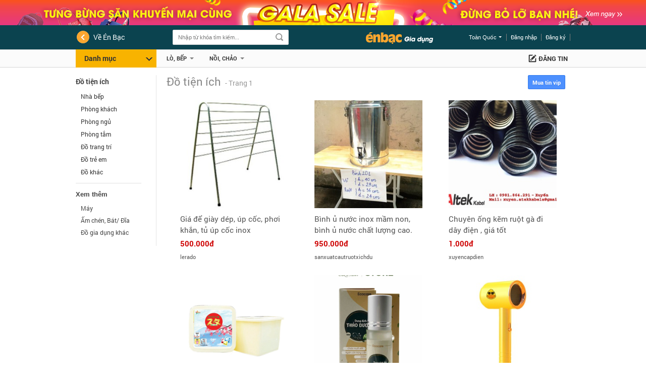

--- FILE ---
content_type: text/html; charset=UTF-8
request_url: https://enbac.com/Ha-Noi/Do-tien-ich-i857-m1171
body_size: 20521
content:
<!DOCTYPE html PUBLIC "-//W3C//DTD XHTML 1.0 Transitional//EN"
		"http://www.w3.org/TR/xhtml1/DTD/xhtml1-transitional.dtd">
<html xmlns="http://www.w3.org/1999/xhtml">
<head>
		<meta http-equiv="Content-Type" content="text/html; charset=UTF-8"/>
	<title>Đồ dùng IKEA, đồ nội thất IKEA chính hãng giá tốt tại Hà Nội | ÉnBạc.com</title>
	<link rel="canonical" href="https://enbac.com/Ha-Noi/Do-tien-ich-i857-m1171"/>
    	<meta http-equiv="EXPIRES" content="0"/>
	<meta name="RESOURCE-TYPE" content="DOCUMENT"/>
	<meta name="DISTRIBUTION" content="GLOBAL"/>
	<meta name="AUTHOR" content="Zamba E-commerce Group"/>
	<meta name="KEYWORDS" content=""/>
	<meta name="news_keywords" content=""/>
	<meta name="DESCRIPTION" content="Chuyên phân phối đồ dùng, nội thất IKEA: phòng tắm, phòng ngủ, phòng khách, phòng bếp, đồ trang trí IKEA chính hãng giá tốt tại Hà Nội"/>
			<meta property="og:description" content="Chuyên phân phối đồ dùng, nội thất IKEA: phòng tắm, phòng ngủ, phòng khách, phòng bếp, đồ trang trí IKEA chính hãng giá tốt tại Hà Nội"/>
	<meta property="og:title" content="Đồ dùng IKEA, đồ nội thất IKEA chính hãng giá tốt tại Hà Nội | ÉnBạc.com"/>
	<meta property="og:url" content="https://enbac.com:443/Ha-Noi/Do-tien-ich-i857-m1171"/>
		<meta name="COPYRIGHT" content="Copyright (c) by EnBac"/>
					<meta name="ROBOTS" content="INDEX, FOLLOW"/>
				<meta name="Googlebot" content="index,follow,archive"/>

				<meta name="RATING" content="GENERAL"/>
	<meta name="abstract" content="Website thương mại điện tử mua bán số 1 Việt Nam"/>
	<meta name="GENERATOR" content="EnBac"/>
	<meta name="verify-v1" content="9WyoZTshlDcZaTqSfsUWbSPSc6H7PQE8VcIsP5eRai8="/>
	<meta name="msvalidate.01" content="4235870F988947E5BF20BE770B8300A7"/>
	<META name="y_key" content="19ede6f03bfbd965"/>
	<base href="https://enbac.com/"/>
			<link rel="shortcut icon" href="https://static10.enbaccdn.com/favicon.ico?v=3.1"/>
		<link rel="image_src" href="http://enbaccdn.com/up_new/2014/02/28/avatar/488222/20140228174636_480164_10151297776221850_166848114_n.png" /><meta property="og:image" content="http://enbaccdn.com/up_new/2014/02/28/avatar/488222/20140228174636_480164_10151297776221850_166848114_n.png"/>	<link rel="stylesheet" href="https://enbac.com/_css/style_new/font-family.css?ver=1768377792" type="text/css"/>
<link rel="stylesheet" href="https://enbac.com/style/ebCommon.css?ver=1768377792" type="text/css"/>
<link rel="stylesheet" href="https://enbac.com/_css/eb_popup.css?ver=1768377792" type="text/css"/>
<link rel="stylesheet" href="https://enbac.com/_css/style_new/style_new.css?ver=1768377792" type="text/css"/>
<link rel="stylesheet" href="https://enbac.com/_css/style_new/css_Zone.css?ver=1768377792" type="text/css"/>
<link rel="stylesheet" href="https://enbac.com/style/default.css?ver=1768377792" type="text/css"/>
<link rel="stylesheet" href="https://enbac.com/_css/footer/footer.css?ver=1768377792" type="text/css"/>
<link rel="stylesheet" href="https://enbac.com/style/style_cart.css?ver=1768377792" type="text/css"/>
<link rel="stylesheet" href="https://enbac.com/_css/style_new/itemvisited.min.css?ver=1768377792" type="text/css"/>
<link rel="stylesheet" href="https://enbac.com/_css/style_new/chat_demo.css?ver=1768377792" type="text/css"/>
<link rel="stylesheet" href="https://enbac.com/_js/plugins/slimscroll/prettify.css?ver=1768377792" type="text/css"/>
		<script type="text/javascript">
		var GLOBAL       = {};
		var query_string = "?page%3Dlist_item_interior%26province_id%3DHa-Noi%26category_id%3D857%26ebname%3DDo-tien-ich%26menu_id%3D1171", EB_ZONE = "34";
		BASE_URL = "https://enbac.com/", ADV_DOMAIN = "//media1.admicro.vn", TINYMCE = "tinymce349", WEB_DIR = "/", WEB_DIR_HTTPS = "https://enbac.com/", STATIC_URL = "https://static10.enbaccdn.com/", CITY_ID = "22", DEBUG = "0";
		CPC_URL = "/cpc_ad.html", EB_ADS_OFF = "0", EB_VERSION = "1768377792", MB_JS = "", FLAG_CHAT = "1",HOTLINE_MOBILEPHONE = "0936 194 226";
		var _ADM_Channel           = "%2Fgia-dung%2Fdo-tien-ich%2F";
		_ADM_Channel               = decodeURIComponent(_ADM_Channel);
		var _ADM_NEED_CHECK_BALLON = "0";
		var _ADM_BOX_HIDE          = {};
		var _AMD_LIST_BALLON       = {"MA":[],"MC":["b1","b2","b3","b4","b5","b6","b7","b8"]};
		var IS_ROOT = 0, AVATAR_DEFAULT = "https://static10.enbaccdn.com/style/avatar/default.gif", IS_ADMIN = 0, IS_MOD=0, IS_LOW_MOD=0, IS_LOGIN = 0, IS_PROVIDER = 0 , EB_USER_NAME = "", IS_BLOCK=0, OPENID_ON=1, EB_GOLD =0, EB_CARD_RATE = 0.87, SMS_RATE = 7000, CUR_AREA = 1, DATE_ITEM_SALE = {"1":"15 ng\u00e0y","2":"30 ng\u00e0y","3":"45 ng\u00e0y","4":"60 ng\u00e0y"}, TOKEN = "bd1cc4a0dda3d721f3bdbb831b401d16", CUR_CATEGORY="857";		var USE_VIET_ID        = 1;
		var URL_LOGIN_VIET_ID  = "/includes/VietID/index.php?act=login";
		var URL_LOGOUT_VIET_ID = "/includes/VietID/index.php?act=logout";
		var CURRENT_DOMAIN     = "enbac.com/Ha-Noi/Do-tien-ich-i857-m1171";
		var is_premium = 0;
		var APP = {
			ASYNC_JS_ARR       : [],
			loadAsyncJavascript: function () {
				var pgBeginJS = APP.ASYNC_JS_ARR['pageBegin'] == undefined ? [] : APP.ASYNC_JS_ARR['pageBegin'];
				var modulesJS = APP.ASYNC_JS_ARR['modules'] == undefined ? [] : APP.ASYNC_JS_ARR['modules'];
				var pgEndJS   = APP.ASYNC_JS_ARR['pageEnd'] == undefined ? [] : APP.ASYNC_JS_ARR['pageEnd'];
				if (pgBeginJS.length > 0) {
				}
				if (modulesJS.length > 0) {
				}
				if (pgEndJS.length > 0) {
					APP.loadScript(pgEndJS);
				}
			},
			loadScript      : function (scripts, complete) {
				var loadScript = function (src, callback) {
					var s, r, n;
					r      = false;
					s      = document.createElement('script');
					s.type = 'text/javascript';
					if (src.content != undefined) {
						console.log(src);
						s.innerHTML = src.content;
						r = true;
						n = scripts.shift();
						if (n) {
							loadScript(n);
						} else {
							return true;
						}
					}else if (src.file != undefined) {
						s.src = src.file;
						s.onload = s.onreadystatechange = function () {
							if (!r && (!this.readyState || this.readyState == 'complete')) {
								r = true;
								console.log('LOADED:');
								console.log(src);
								n = scripts.shift();
								if (n) {
									loadScript(n);
								} else {
									return true;
								}
							}
						};
					}
					document.head.appendChild(s);
				};
				loadScript(scripts.shift(), function () {
					console.log('loaded');
				});
			},
		};
	</script>
	<script type="text/javascript" src="https://enbac.com/_js/plugins/jquery/jquery.1.10.2.min.js?ver=1768377792"></script>
<script type="text/javascript" src="https://enbac.com/_js/plugins/jquery/jquery-migrate-1.2.1.min.js?ver=1768377792"></script>
<script type="text/javascript">var jQuery1102=jQuery.noConflict(true);</script><script type="text/javascript" src="https://enbac.com/_js/plugins/jquery/jquery.js?ver=1768377792"></script>
<script type="text/javascript" src="https://enbac.com/_js/plugins/jquery/jquery.blockUI.js?ver=1768377792"></script>
<script type="text/javascript" src="https://enbac.com/_js/libs/ebCity.js?ver=1768377792"></script>
<script type="text/javascript" src="https://enbac.com/_js/libs/form.js?ver=1768377792"></script>
<script type="text/javascript" src="https://enbac.com/_js/libs/eLibs.min.js?ver=1768377792"></script>
<script type="text/javascript" src="https://enbac.com/_js/eItem.js?ver=1768377792"></script>
<script type="text/javascript" src="https://enbac.com/_js/load.header.js?ver=1768377792"></script>
<script type="text/javascript" src="https://enbac.com/_js/plugins/jquery/jquery.cookie.js?ver=1768377792"></script>
	<script type="text/javascript">
		// Load admicro JS
				var admicroAD  = admicroAD || {};
		admicroAD.unit = admicroAD.unit || [];
		(function () {
			var a   = document.createElement("script");
			a.async = !0;
			a.type  = "text/javascript";
			a.src   = ("https:" == document.location.protocol ? "https:" : "http:") + "//media1.admicro.vn/core/admcore.js";
//			var b   = document.getElementsByTagName("script")[0];
//			b.parentNode.insertBefore(a, b)
		})();
				(function () {
			var _fbq = window._fbq || (window._fbq = []);
			if (!_fbq.loaded) {
				var fbds   = document.createElement('script');
				fbds.async = true;
				fbds.src   = 'https://connect.facebook.net/en_US/fbds.js';
				var s      = document.getElementsByTagName('script')[0];
				s.parentNode.insertBefore(fbds, s);
				_fbq.loaded = true;
			}
			_fbq.push(['addPixelId', '646509018767481']);
		})();
		window._fbq = window._fbq || [];
		window._fbq.push(['track', 'PixelInitialized', {}]);
			</script>
	<noscript><img height="1" width="1" alt="" style="display:none"
	               src="https://www.facebook.com/tr?id=646509018767481&amp;ev=NoScript"/></noscript>
	<!-- Google Tag Manager -->
	<noscript>
		<iframe src="//www.googletagmanager.com/ns.html?id=GTM-K86GGJ"
		        height="0" width="0" style="display:none;visibility:hidden"></iframe>
	</noscript>
	        <script>(function (w, d, s, l, i) {
				w[l] = w[l] || [];
				w[l].push({
					'gtm.start': new Date().getTime(), event: 'gtm.js'
				});
				var f                          = d.getElementsByTagName(s)[0],
				    j = d.createElement(s), dl = l != 'dataLayer' ? '&l=' + l : '';
				j.async                        = true;
				j.src                          =
					'//www.googletagmanager.com/gtm.js?id=' + i + dl;
				f.parentNode.insertBefore(j, f);
			})(window, document, 'script', 'dataLayer', 'GTM-K86GGJ');</script>
		<!-- End Google Tag Manager -->
		<script type="text/javascript" src="https://enbac.com/_js/ebHouseApp.js?ver=1768377792"></script>
<script type="text/javascript" src="https://enbac.com/_js/plugins/jquery.menu-aim.min.js?ver=1768377792"></script>
<script type="text/javascript" src="https://enbac.com/_js/headerNew.js?ver=1768377792"></script>
<script type="text/javascript" src="https://enbac.com/_js/eb_bidding/eb_bidding_vip.js?ver=1768377792"></script>
<script type="text/javascript" src="https://enbac.com/_js/plugins/jcarousel/jquery.jcarousel.min.new.js?ver=1768377792"></script>
<script type="text/javascript" src="https://enbac.com/_js/ItemVisitedEB.js?ver=1768377792"></script>
<script type="text/javascript" src="https://enbac.com/_js/plugins/slimscroll/prettify.js?ver=1768377792"></script>
<script type="text/javascript" src="https://enbac.com/_js/plugins/slimscroll/jquery.slimscroll.js?ver=1768377792"></script>
<script type="text/javascript" src="https://enbac.com/_js/chatEB/rdStatic/ebChat.js?ver=1768377792"></script>
<script type="text/javascript" src="https://enbac.com/_js/footer.js?ver=1768377792"></script>
	<script src="https://cdnjs.cloudflare.com/ajax/libs/jquery/3.3.1/jquery.min.js" type="text/javascript"></script><script type="text/javascript"> var $ = jQuery.noConflict(true);</script><script language="javascript">var __rd_name="enb"</script><script language="javascript" src="?ver=1768377792"></script>				<!-- Begin comScore Tag -->
			<script>
				var _comscore = _comscore || [];
				_comscore.push({c1: "2", c2: "17793284"});
				(function () {
					var s   = document.createElement("script"), el = document.getElementsByTagName("script")[0];
					s.async = true;
					s.src   = (document.location.protocol == "https:" ? "https://sb" : "http://b") + ".scorecardresearch.com/beacon.js";
					el.parentNode.insertBefore(s, el);
				})();
			</script>
			<noscript>
				<img src="http://b.scorecardresearch.com/p?c1=2&c2=17793284&cv=2.0&cj=1"/>
			</noscript>
			<!-- End comScore Tag -->
						<script type="text/javascript">
				var _gaq = _gaq || [];
				_gaq.push(['_setAccount', 'UA-16561602-2']);
				_gaq.push(['_trackPageview']);

				_gaq.push(['_setAccount', 'UA-58055865-4']);
				_gaq.push(['_trackPageview']);

				_gaq.push(['_setAccount', 'UA-25335405-13']);_gaq.push(['_trackPageview']);				(function () {
					var ga   = document.createElement('script');
					ga.type  = 'text/javascript';
					ga.async = true;
					ga.src   = ('https:' == document.location.protocol ? 'https://ssl' : 'http://www') + '.google-analytics.com/ga.js';
					var s    = document.getElementsByTagName('script')[0];
					s.parentNode.insertBefore(ga, s);
				})();
			</script>
		</head>
<body
	 >
<div id="EB-Wrapper" class="pp_list_item_interior"     align="center">
	<div id='loading-layer' style=" display:none">
		<div id='loading-layer-text'>
							<img src="https://static10.enbaccdn.com/style/images/ajax-loader.gif" style="vertical-align:middle;"
				     width="16"
				     height="16" hspace="5" class="displayIn"/>
						Đang tải dữ liệu ...
		</div>
	</div><script>
    
    if (window.addEventListener) {
        window.addEventListener ("message", receive, false);
    }
    else {
        if (window.attachEvent) {
            window.attachEvent("onmessage",receive, false);
        }
    }

    function receive(event){
//        console.log(event);
        if (event.origin !== "https://oauth.vietid.net")
            return;
        var data = event.data;
        if(typeof(window[data.func]) == "function"){
            window[data.func].call(null);
        }
    }
    
    var VIETID_PIN = '';
    var LOGVID = '';
    var REDVID = '';
    var LOGOAUTH = '';
    
    if(VIETID_PIN != ''){
        ebLogin.ShowVietIDLoginFormCallback(VIETID_PIN);
    }else if(LOGVID != ''){
        ebLogin.ShowVietIDLoginForm();
    }else if(REDVID != ''){
        ebLogin.ShowVietIDRegForm();
    }else if(LOGOAUTH != ''){
        ebLogin.show2FactorsAuth();
    }
    
</script>
<div class="overlay_hover"></div>
<div class="_header bstrap_st _hstk fake_ zone_34">
            <a href="https://enbac.com/san-pham-khuyen-mai.html" class="goto_galasale" title="Tưng bừng khuyến mại cùng gala sale"></a>
        <div class="bsearch_h">
        <div class="auto">
            <div class="bl fl">
                <a href="//enbac.com/" title="Về Én Bạc">
                    Về Én Bạc
                </a>
            </div>
            <div class="br fr">
                                                        <ul class="no_login fr">
                        <li class="reg"><a title="Đăng ký tài khoản" href="https://enbac.com/register.html"  rel="nofollow">Đăng ký</a></li>
                        <li class="log"><a title="Đăng nhập" href="https://enbac.com/sign_in.html?href=SGEtTm9pL0RvLXRpZW4taWNoLWk4NTctbTExNzE=" onclick="javascript:login_div(this);return false;" rel="nofollow">Đăng nhập</a></li>
                    </ul>
                                <div class="current_province fr">
                    <div class="divr no_wrap" title="Toàn Quốc">
                                                    Toàn Quốc
                                            </div>
                    <div class="list_province show_hover" id="all_city_list">
                    </div>
                </div>
                <div class="cl"></div>
            </div>
            <div class="bc">
                <a class="logo fr" href="javascript:void(0)"></a>
                <form class="fl" method="GET" onsubmit="return searchSubmit()" action="//enbac.com/search" name="frmSearch">
                    <div class="search_complete">
                        <div class="select_category dis_none" id="select_category">
                            <input name="zone_id" id="search_zone_id" type="hidden" value="34"/>
                            <input name="cat_id" id="cat_id" type="hidden" value="857"/>
                        </div>
                        <span class="input">
                            <input type="text" placeholder="Nhập từ khóa tìm kiếm..." name="keywords" id="keywords" value="" autocomplete="off"/>
                        </span>
                        <input type="submit" class="i submit"/>
                    </div>
                </form>
            </div>
            <div class="cl"></div>
        </div>
    </div>
    <div class="bnav_h">
        <div class="auto">
                            <div class="__navT nav_l">
    <b>Danh mục</b>
    <ul class="nav_s1">
                    <li class="i1">
                <a href="//enbac.com/Ha-Noi/May-i816-m648" >
                    <i class="ifs i_2093"></i>
                    Máy
                </a>
                                    <div class="lvl2">
                        <div class="bleft _1col">
                                                                                                <div class="_in ">
                                        <h3>Máy</h3>
                                        <ul>
                                                                                            <li class=""><a href="//enbac.com/Ha-Noi/May-May-lam-kem-i836-m1146">Máy làm kem</a></li>
                                                                                            <li class=""><a href="//enbac.com/Ha-Noi/May-May-xay-da-nang-i132-m1147">Máy xay đa năng</a></li>
                                                                                            <li class=""><a href="//enbac.com/Ha-Noi/May-May-pha-cafe-i129-m1150">Máy pha cafe</a></li>
                                                                                            <li class=""><a href="//enbac.com/Ha-Noi/May-May-lam-sua-chua-i834-m1152">Máy làm sữa chua</a></li>
                                                                                            <li class=""><a href="//enbac.com/Ha-Noi/May-May-danh-trung-i138-m1153">Máy đánh trứng</a></li>
                                                                                            <li class=""><a href="//enbac.com/Ha-Noi/May-May-xay-thit-i818-m1154">Máy xay thịt</a></li>
                                                                                            <li class=""><a href="//enbac.com/Ha-Noi/May-May-trong-rau-i820-m1157">Máy trồng rau</a></li>
                                                                                            <li class=""><a href="//enbac.com/Ha-Noi/May-May-khu-doc-Ozon-i139-m1158">Máy khử độc Ozon</a></li>
                                                                                    </ul>
                                    </div>
                                
                                                                                        <a href="//enbac.com/Ha-Noi/May-i816-m648"
                                   style="right:10px;top:150px;">
                                    <img src="//enbacbizfly.mediacdn.vn/thumb_max/ebx/2017/05/11/5244/149447714637566227.jpg" style="width:250px;"/>
                                </a>
                                                    </div>
                    </div>
                            </li>
                    <li class="i2">
                <a href="//enbac.com/Ha-Noi/Lo-Bep-i1080-m1167" >
                    <i class="ifs i_2142"></i>
                    Lò, Bếp
                </a>
                                    <div class="lvl2">
                        <div class="bleft _1col">
                                                                                                <div class="_in ">
                                        <h3>Lò, Bếp</h3>
                                        <ul>
                                                                                            <li class=""><a href="//enbac.com/Ha-Noi/Lo-Bep-Bep-gas-i251-m1353">Bếp gas</a></li>
                                                                                            <li class=""><a href="//enbac.com/Ha-Noi/Lo-Bep-Lo-vi-song-i118-m1350">Lò vi sóng</a></li>
                                                                                            <li class=""><a href="//enbac.com/Ha-Noi/Lo-Bep-Bep-tu-i119-m1355">Bếp từ</a></li>
                                                                                            <li class=""><a href="//enbac.com/Ha-Noi/Lo-Bep-Lo-nuong-i832-m1351">Lò nướng</a></li>
                                                                                            <li class=""><a href="//enbac.com/Ha-Noi/Lo-Bep-Bep-nuong-i824-m1356">Bếp nướng</a></li>
                                                                                            <li class=""><a href="//enbac.com/Ha-Noi/Lo-Bep-Lo-nuong-banh-my-i116-m1352">Lò nướng bánh</a></li>
                                                                                            <li class=""><a href="//enbac.com/Ha-Noi/Lo-Bep-Hong-ngoai-i823-m1354">Bếp hồng ngoại</a></li>
                                                                                    </ul>
                                    </div>
                                
                                                                                        <a href="//enbac.com/Ha-Noi/Lo-Bep-i1080-m1167"
                                   style="right:30px;top:140px;">
                                    <img src="//enbacbizfly.mediacdn.vn/thumb_max/ebx/2016/04/11/626160/14603524620409708945.png" style="width:175px;"/>
                                </a>
                                                    </div>
                    </div>
                            </li>
                    <li class="i3">
                <a href="//enbac.com/Ha-Noi/Noi-Chao-i1078-m1162" >
                    <i class="ifs i_2118"></i>
                    Nồi, Chảo
                </a>
                                    <div class="lvl2">
                        <div class="bleft _1col">
                                                                                                <div class="_in ">
                                        <h3>Nồi, Chảo</h3>
                                        <ul>
                                                                                            <li class=""><a href="//enbac.com/Ha-Noi/Noi-Chao-Noi-i826-m1164">Nồi</a></li>
                                                                                            <li class=""><a href="//enbac.com/Ha-Noi/Noi-Chao-Chao-i360-m1163">Chảo</a></li>
                                                                                            <li class=""><a href="//enbac.com/Ha-Noi/Noi-Chao-Bo-noi-i827-m1358">Bộ nồi</a></li>
                                                                                            <li class=""><a href="//enbac.com/Ha-Noi/Noi-Chao-Noi-com-dien-i123-m1360">Nồi cơm điện</a></li>
                                                                                            <li class=""><a href="//enbac.com/Ha-Noi/Noi-Chao-Noi-ham-u-i828-m1361">Nồi hầm ủ</a></li>
                                                                                            <li class=""><a href="//enbac.com/Ha-Noi/Noi-Chao-Noi-ap-suat-i122-m1359">Nồi áp suất</a></li>
                                                                                            <li class=""><a href="//enbac.com/Ha-Noi/Noi-Chao-Noi-lau-dien-i829-m1362">Nồi lẩu điện</a></li>
                                                                                            <li class=""><a href="//enbac.com/Ha-Noi/Noi-Chao-Noi-hap-nuong-da-nang-i830-m1363">Nồi hấp/ nướng</a></li>
                                                                                    </ul>
                                    </div>
                                
                                                                                        <a href="//enbac.com/Ha-Noi/Noi-Chao-i1078-m1162"
                                   style="right:30px;top:150px;">
                                    <img src="//enbacbizfly.mediacdn.vn/thumb_max/ebx/2016/04/11/626160/1460352462936756771.png" style="width:180px;"/>
                                </a>
                                                    </div>
                    </div>
                            </li>
                    <li class="i4">
                <a href="//enbac.com/Ha-Noi/Am-chen-Bat-Dia-Dao-Thia-i1129-m1180" >
                    <i class="ifs i_2154"></i>
                    Ấm chén, Bát đĩa
                </a>
                                    <div class="lvl2">
                        <div class="bleft _1col">
                                                                                                <div class="_in ">
                                        <h3>Ấm chén, Bát đĩa, Dao, Thìa</h3>
                                        <ul>
                                                                                            <li class=""><a href="//enbac.com/Ha-Noi/Am-chen-Bat-Dia-Dao-Thia-Am-chen-i412-m1181">Ấm chén</a></li>
                                                                                            <li class=""><a href="//enbac.com/Ha-Noi/Am-chen-Bat-Dia-Dao-Thia-Bat-Dia-i405-m1182">Bát đĩa</a></li>
                                                                                            <li class=""><a href="//enbac.com/Ha-Noi/Am-chen-Bat-Dia-Dao-Thia-Ly-Coc-Tach-i411-m1183">Ly, Cốc, Tách</a></li>
                                                                                            <li class=""><a href="//enbac.com/Ha-Noi/Am-chen-Bat-Dia-Dao-Thia-Dao-Thia-Dia-Dua-i406-m1184">Dao, Thìa, Dĩa, Đũa</a></li>
                                                                                    </ul>
                                    </div>
                                
                                                                                        <a href="//enbac.com/Ha-Noi/Am-chen-Bat-Dia-Dao-Thia-i1129-m1180"
                                   style="right:30px;top:105px;">
                                    <img src="//enbacbizfly.mediacdn.vn/thumb_max/ebx/2016/04/11/626160/14603612590607684409.png" style="width:200px;"/>
                                </a>
                                                    </div>
                    </div>
                            </li>
                    <li class="i5">
                <a href="//enbac.com/Ha-Noi/Do-tien-ich-i857-m1171" >
                    <i class="ifs i_2110"></i>
                    Đồ tiện ích
                </a>
                                    <div class="lvl2">
                        <div class="bleft _1col">
                                                                                                <div class="_in ">
                                        <h3>Đồ tiện ích</h3>
                                        <ul>
                                                                                            <li class=""><a href="//enbac.com/Ha-Noi/Do-tien-ich-Nha-bep-i858-m1172">Nhà bếp</a></li>
                                                                                            <li class=""><a href="//enbac.com/Ha-Noi/Do-tien-ich-Phong-khach-i860-m1173">Phòng khách</a></li>
                                                                                            <li class=""><a href="//enbac.com/Ha-Noi/Do-tien-ich-Phong-ngu-i861-m1174">Phòng ngủ</a></li>
                                                                                            <li class=""><a href="//enbac.com/Ha-Noi/Do-tien-ich-Phong-tam-i862-m1175">Phòng tắm</a></li>
                                                                                            <li class=""><a href="//enbac.com/Ha-Noi/Do-tien-ich-Do-trang-tri-i863-m1176">Đồ trang trí</a></li>
                                                                                            <li class=""><a href="//enbac.com/Ha-Noi/Do-tien-ich-Do-tre-em-i864-m1177">Đồ trẻ em</a></li>
                                                                                    </ul>
                                    </div>
                                
                                                                                        <a href="//enbac.com/Ha-Noi/Do-tien-ich-i857-m1171"
                                   style="right:19px;top:153px;">
                                    <img src="//enbacbizfly.mediacdn.vn/thumb_max/ebx/2016/04/11/626160/14603593608821632998.png" style="width:226px;"/>
                                </a>
                                                    </div>
                    </div>
                            </li>
                    <li class="i6">
                <a href="javascript:void(0)" style="cursor:default;">
                    <i class="ifs i_2128"></i>
                    Đồ gia dụng khác
                </a>
                                    <div class="lvl2">
                        <div class="bleft _1col">
                                                                                                <div class="_in ">
                                        <h3>Đồ gia dụng khác</h3>
                                        <ul>
                                                                                            <li class=""><a href="//enbac.com/Ha-Noi/Do-gia-dung-khac-Am-Phich-Binh-thuy-i120-m1186">Ấm, Phích, Bình thủy</a></li>
                                                                                            <li class=""><a href="//enbac.com/Ha-Noi/Do-gia-dung-khac-Choi-Cay-lau-nha-i408-m1187">Chổi, Cây lau nhà</a></li>
                                                                                            <li class=""><a href="//enbac.com/Ha-Noi/Do-gia-dung-khac-Thung-gao-i409-m1188">Thùng gạo, Thùng rác</a></li>
                                                                                            <li class=""><a href="//enbac.com/Ha-Noi/Do-gia-dung-khac-Khay-Hop-dung-thuc-pham-i410-m1192">Khay, Hộp đựng thực phẩm</a></li>
                                                                                            <li class=""><a href="//enbac.com/Ha-Noi/Do-gia-dung-khac-Do-phong-tam-Bot-giat-Tay-rua-i850-m1189">Đồ phòng tắm, Bột giặt</a></li>
                                                                                            <li class=""><a href="//enbac.com/Ha-Noi/Do-gia-dung-khac-Gio-Tui-Thung-tien-dung-i849-m1191">Giỏ, Túi, Thùng tiện dụng</a></li>
                                                                                    </ul>
                                    </div>
                                
                                                                                        <a href=""
                                   style="right:30px;top:135px;">
                                    <img src="//enbacbizfly.mediacdn.vn/thumb_max/ebx/2016/04/11/626160/14603612596322989944.png" style="width:127px;"/>
                                </a>
                                                    </div>
                    </div>
                            </li>
            </ul>
</div>
                                        <div class="__navR nav_r">
                                                                        <div class="li" data-cateid="1167" data-menuid="1167">
                                <a href="//enbac.com/Ha-Noi/Lo-Bep-i1080-m1167" title="Lò, Bếp">Lò, Bếp</a>
                                <div class="sub sub_style_s1 ">
                                    <div class="auto">
                                        <div class="loading_s2"></div>
                                                                            </div>
                                </div>
                            </div>
                                                    <div class="li" data-cateid="1162" data-menuid="1162">
                                <a href="//enbac.com/Ha-Noi/Noi-Chao-i1078-m1162" title="Nồi, Chảo">Nồi, Chảo</a>
                                <div class="sub sub_style_s1 ">
                                    <div class="auto">
                                        <div class="loading_s2"></div>
                                                                            </div>
                                </div>
                            </div>
                                                                                </div>
                                    <div class="fr post">
                <a href="https://enbac.com/post_item.html?cmd=choice_category">Đăng tin</a>
            </div>
        </div>
    </div>
    <div class="box_gotop">
    </div>
</div>

<script type="text/javascript">
    OID_URL_GOG = "openid_login.html?cmd=google&ref=1";
    OID_URL_FB = "openid_login.html?cmd=fb";
    OID_URL 	= "openid_login.html?cmd=yahoo";
    CURCATEGORY_ID = "857";
    ebHeader.cur_page   = 'ListZone';
    var CUR_CITY =0;
    eb_user_info 		= {full_name:'',mobile:'',dia_chi:'', thanh_pho:1, thoi_gian:1, ngay:2, txt_thanhpho:'', txt_ngay:'', txt_thoigian:''};
    is_premium 			= 0;
    money_quota			= 0;
        eLibs.curUser=[];
    SUB_DOMAIN='http://oto.enbac.com/';

    var LOGOAUTH = '';
    
    if(LOGOAUTH != ''){
        ebLogin.show2FactorsAuth();
    }
    

</script>	<div style="clear:both"><span></span></div>
	<div class="enbacContent_new" align="center">
		<div class="data_content">
			<script>var vip_item_obj = 0;</script><script>var vip_item_obj = 0;</script><div class="bstrap_st list_3">
    <div class="auto">
		        <div style="margin:0 0 15px;">
                </div>                <div class="bl fl">
                                                <div class="nav_s4">
                    <ul class="ul1">
                        <li>
                            <h2>
                                <a href="//enbac.com/Ha-Noi/Do-tien-ich-i857-m1171">
                                    Đồ tiện ích
                                </a>
                            </h2>
                                                                            <ul class="ul2">
                                                                    <li >
                                        <a href="//enbac.com/Ha-Noi/Do-tien-ich-Nha-bep-i858-m1172" title="Nhà bếp">
                                            Nhà bếp
                                        </a>
                                                                                                                                                                                                                                            </li>
                                                                    <li >
                                        <a href="//enbac.com/Ha-Noi/Do-tien-ich-Phong-khach-i860-m1173" title="Phòng khách">
                                            Phòng khách
                                        </a>
                                                                                                                                                                                                                                            </li>
                                                                    <li >
                                        <a href="//enbac.com/Ha-Noi/Do-tien-ich-Phong-ngu-i861-m1174" title="Phòng ngủ">
                                            Phòng ngủ
                                        </a>
                                                                                                                                                                                                                                            </li>
                                                                    <li >
                                        <a href="//enbac.com/Ha-Noi/Do-tien-ich-Phong-tam-i862-m1175" title="Phòng tắm">
                                            Phòng tắm
                                        </a>
                                                                                                                                                                                                                                            </li>
                                                                    <li >
                                        <a href="//enbac.com/Ha-Noi/Do-tien-ich-Do-trang-tri-i863-m1176" title="Đồ trang trí">
                                            Đồ trang trí
                                        </a>
                                                                                                                                                                                                                                            </li>
                                                                    <li >
                                        <a href="//enbac.com/Ha-Noi/Do-tien-ich-Do-tre-em-i864-m1177" title="Đồ trẻ em">
                                            Đồ trẻ em
                                        </a>
                                                                                                                                                                                                                                            </li>
                                                                    <li >
                                        <a href="//enbac.com/Ha-Noi/Do-tien-ich-Do-khac-i865-m1178" title="Đồ khác">
                                            Đồ khác
                                        </a>
                                                                                                                                                                                                                                            </li>
                                                            </ul>
                                                </li>
                    </ul>
                </div>
                                                    <div class="nav_v_s1">
                    <span class="_h3">
                        Xem thêm
                                            </span>
                    <div class="nav_mn s1" style="padding-left:10px;">
                                                    <a href="//enbac.com/Ha-Noi/May-i816-m1144" title="Máy">Máy</a>
                                                    <a href="//enbac.com/Ha-Noi/Am-chen-Bat-Dia-Dao-Thia-i1129-m1180" title="Ấm chén, Bát/ Đĩa">Ấm chén, Bát/ Đĩa</a>
                                                    <a href="//enbac.com/Ha-Noi/Do-gia-dung-khac-i1079-m1185" title="Đồ gia dụng khác">Đồ gia dụng khác</a>
                                            </div>
                </div>
                        <div class="cl"></div>
        </div>
                <div class="bc fr">
            <div class="layout_2_xh">
                <div class="current_page fl">
                    <h1>Đồ tiện ích</h1>
                    <span>- Trang 1</span>
                </div>
                                    <div class="fr">
                        <a class="e-button-submit" style="margin-right:10px;" href="https://enbac.com/buy-vip.html" 
                        /*onclick="eItem.buyVip(0,857);"*/>
                            <span>
                                <span>Mua tin vip </span>
                            </span>
                        </a>
                     </div>
                                                <div class="kitem_v2 cl">
                                        <ul>
                                                                                                                                                                                                                                                                                <li class="_JS_EB_ITEM rd_view" data-key="3153427" data-u="1065423">
    <a class="i_img" href="//enbac.com/Ha-Noi/Do-tien-ich/Gia-de-giay-dep-up-coc-phoi-khan-tu-up-coc-inox-n3153427.html">
        <img alt="Giá để giày dép, úp cốc, phơi khắn, tủ úp cốc inox" title="Giá để giày dép, úp cốc, phơi khắn, tủ úp cốc inox" src="//enbacbizfly.mediacdn.vn/zoom/250_250/ebx/original/2017/11/19/1065423/1511077710499251778.jpg" onerror="this.src='https://static10.enbaccdn.com/style/control-icon/no-img.jpg'"/>
    </a>
    <div class="i_info">
        <a class="i_name" title="Giá để giày dép, úp cốc, phơi khắn, tủ úp cốc inox" href="//enbac.com/Ha-Noi/Do-tien-ich/Gia-de-giay-dep-up-coc-phoi-khan-tu-up-coc-inox-n3153427.html">
                        Giá để giày dép, úp cốc, phơi khắn, tủ úp cốc inox
        </a>
        <b class="i_price" title="Giá bán">
            500.000đ
        </b>
        <a class="i_username" href="lerado">lerado</a>
    </div>
            <div class="cl"></div>
</li>
                                                                                                                                                                                                                                <li class="_JS_EB_ITEM rd_view" data-key="2577299" data-u="968490">
    <a class="i_img" href="//enbac.com/Ha-Noi/Do-tien-ich/Binh-u-nuoc-inox-mam-non-binh-u-nuoc-chat-luong-cao-n2577299.html">
        <img alt="Bình ủ nước inox mầm non, bình ủ nước chất lượng cao." title="Bình ủ nước inox mầm non, bình ủ nước chất lượng cao." src="//enbacbizfly.mediacdn.vn/zoom/250_250/ebx/original/2015/11/21/968490/14480979798684682592.jpg" onerror="this.src='https://static10.enbaccdn.com/style/control-icon/no-img.jpg'"/>
    </a>
    <div class="i_info">
        <a class="i_name" title="Bình ủ nước inox mầm non, bình ủ nước chất lượng cao." href="//enbac.com/Ha-Noi/Do-tien-ich/Binh-u-nuoc-inox-mam-non-binh-u-nuoc-chat-luong-cao-n2577299.html">
                        Bình ủ nước inox mầm non, bình ủ nước chất lượng cao.
        </a>
        <b class="i_price" title="Giá bán">
            950.000đ
        </b>
        <a class="i_username" href="sanxuatcautruotxichdu">sanxuatcautruotxichdu</a>
    </div>
            <div class="cl"></div>
</li>
                                                                                                                                                                                                                                <li class="_JS_EB_ITEM rd_view" data-key="3759332" data-u="1120250">
    <a class="i_img" href="//enbac.com/Ha-Noi/Do-tien-ich/Chuyen-ong-kem-ruot-ga-di-day-dien-gia-tot-n3759332.html">
        <img alt="Chuyên ống kẽm ruột gà đi dây điện , giá tốt " title="Chuyên ống kẽm ruột gà đi dây điện , giá tốt " src="//enbacbizfly.mediacdn.vn/zoom/250_250/ebx/original/2022/08/09/1120250/16600150720872586476.jpg" onerror="this.src='https://static10.enbaccdn.com/style/control-icon/no-img.jpg'"/>
    </a>
    <div class="i_info">
        <a class="i_name" title="Chuyên ống kẽm ruột gà đi dây điện , giá tốt " href="//enbac.com/Ha-Noi/Do-tien-ich/Chuyen-ong-kem-ruot-ga-di-day-dien-gia-tot-n3759332.html">
                        Chuyên ống kẽm ruột gà đi dây điện , giá tốt 
        </a>
        <b class="i_price" title="Giá bán">
            1.000đ
        </b>
        <a class="i_username" href="xuyencapdien">xuyencapdien</a>
    </div>
            <div class="cl"></div>
</li>
    <li class="cl"></li>
                                                                                                                                                                                                                                <li class="_JS_EB_ITEM rd_view" data-key="3725672" data-u="1117862">
    <a class="i_img" href="//enbac.com/Ha-Noi/Do-tien-ich/CTKM-Vien-giat-cao-cap-2-trong-1-Giam-17-n3725672.html">
        <img alt="CTKM Viên giặt cao cấp 2 trong 1 (Giảm 17%)" title="CTKM Viên giặt cao cấp 2 trong 1 (Giảm 17%)" src="//enbacbizfly.mediacdn.vn/zoom/250_250/ebx/original/2022/03/10/1117862/16468843989602390662.png" onerror="this.src='https://static10.enbaccdn.com/style/control-icon/no-img.jpg'"/>
    </a>
    <div class="i_info">
        <a class="i_name" title="CTKM Viên giặt cao cấp 2 trong 1 (Giảm 17%)" href="//enbac.com/Ha-Noi/Do-tien-ich/CTKM-Vien-giat-cao-cap-2-trong-1-Giam-17-n3725672.html">
                        CTKM Viên giặt cao cấp 2 trong 1 (Giảm 17%)
        </a>
        <b class="i_price" title="Giá bán">
            125.000đ
        </b>
        <a class="i_username" href="anhtn061">anhtn061</a>
    </div>
            <div class="cl"></div>
</li>
                                                                                                                                                                                                                                <li class="_JS_EB_ITEM rd_view" data-key="3725667" data-u="1117862">
    <a class="i_img" href="//enbac.com/Ha-Noi/Do-tien-ich/Dung-dich-boi-chua-muoi-dot-Tinh-dau-tu-nhien-n3725667.html">
        <img alt="Dung dịch bôi chữa muỗi đốt - Tinh dầu tự nhiên" title="Dung dịch bôi chữa muỗi đốt - Tinh dầu tự nhiên" src="//enbacbizfly.mediacdn.vn/zoom/250_250/ebx/original/2022/03/10/1117862/16468818878543957842.png" onerror="this.src='https://static10.enbaccdn.com/style/control-icon/no-img.jpg'"/>
    </a>
    <div class="i_info">
        <a class="i_name" title="Dung dịch bôi chữa muỗi đốt - Tinh dầu tự nhiên" href="//enbac.com/Ha-Noi/Do-tien-ich/Dung-dich-boi-chua-muoi-dot-Tinh-dau-tu-nhien-n3725667.html">
                        Dung dịch bôi chữa muỗi đốt - Tinh dầu tự nhiên
        </a>
        <b class="i_price" title="Giá bán">
            85.000đ
        </b>
        <a class="i_username" href="anhtn061">anhtn061</a>
    </div>
            <div class="cl"></div>
</li>
                                                                                                                                                                                                                                <li class="_JS_EB_ITEM rd_view" data-key="3723256" data-u="1117862">
    <a class="i_img" href="//enbac.com/Ha-Noi/Do-tien-ich/Tang-Kem-Dau-Say-May-Say-Toc-Mini-Con-Vit-Vang-Sieu-Xinh-Cong-Xuat-1200w-2-Chuc-Nang-Gio-3-Muc-Do-n3723256.html">
        <img alt="{Tặng Kèm Đầu Sấy } Máy Sấy Tóc Mini Con Vịt Vàng Siêu Xinh Công Xuất 1200w 2 Chức Năng Gió 3 Mức Độ" title="{Tặng Kèm Đầu Sấy } Máy Sấy Tóc Mini Con Vịt Vàng Siêu Xinh Công Xuất 1200w 2 Chức Năng Gió 3 Mức Độ" src="//enbacbizfly.mediacdn.vn/zoom/250_250/ebx/original/2022/02/27/1117862/16459374266175704338.jpeg" onerror="this.src='https://static10.enbaccdn.com/style/control-icon/no-img.jpg'"/>
    </a>
    <div class="i_info">
        <a class="i_name" title="{Tặng Kèm Đầu Sấy } Máy Sấy Tóc Mini Con Vịt Vàng Siêu Xinh Công Xuất 1200w 2 Chức Năng Gió 3 Mức Độ" href="//enbac.com/Ha-Noi/Do-tien-ich/Tang-Kem-Dau-Say-May-Say-Toc-Mini-Con-Vit-Vang-Sieu-Xinh-Cong-Xuat-1200w-2-Chuc-Nang-Gio-3-Muc-Do-n3723256.html">
                        {Tặng Kèm Đầu Sấy } Máy Sấy Tóc Mini Con Vịt Vàng Siêu Xinh Công Xuất 1200w 2 Chức Năng Gió 3 Mức Độ
        </a>
        <b class="i_price" title="Giá bán">
            135.000đ
        </b>
        <a class="i_username" href="anhtn061">anhtn061</a>
    </div>
            <div class="cl"></div>
</li>
    <li class="cl"></li>
                                                                                                                                                                                                                                <li class="_JS_EB_ITEM rd_view" data-key="3723254" data-u="1117862">
    <a class="i_img" href="//enbac.com/Ha-Noi/Do-tien-ich/Lam-mat-vua-giu-am-khong-khi-QUAT-DIEU-HOA-ARCTIC-AIR01-DE-BAN-n3723254.html">
        <img alt="{Làm mát vừa giữ ẩm không khí }QUẠT ĐIỀU HÒA ARCTIC AIR01 ĐỂ BÀN" title="{Làm mát vừa giữ ẩm không khí }QUẠT ĐIỀU HÒA ARCTIC AIR01 ĐỂ BÀN" src="//enbacbizfly.mediacdn.vn/zoom/250_250/ebx/original/2022/02/27/1117862/1645936832758720248.jpg" onerror="this.src='https://static10.enbaccdn.com/style/control-icon/no-img.jpg'"/>
    </a>
    <div class="i_info">
        <a class="i_name" title="{Làm mát vừa giữ ẩm không khí }QUẠT ĐIỀU HÒA ARCTIC AIR01 ĐỂ BÀN" href="//enbac.com/Ha-Noi/Do-tien-ich/Lam-mat-vua-giu-am-khong-khi-QUAT-DIEU-HOA-ARCTIC-AIR01-DE-BAN-n3723254.html">
                        {Làm mát vừa giữ ẩm không khí }QUẠT ĐIỀU HÒA ARCTIC AIR01 ĐỂ BÀN
        </a>
        <b class="i_price" title="Giá bán">
            199.000đ
        </b>
        <a class="i_username" href="anhtn061">anhtn061</a>
    </div>
            <div class="cl"></div>
</li>
                                                                                                                                                                                                                                <li class="_JS_EB_ITEM rd_view" data-key="3683483" data-u="393583">
    <a class="i_img" href="//enbac.com/Ha-Noi/Do-tien-ich/May-hut-chan-khong-DZ-300B-n3683483.html">
        <img alt="Máy hút chân không DZ 300B" title="Máy hút chân không DZ 300B" src="//enbacbizfly.mediacdn.vn/zoom/250_250/ebx/original/2021/09/03/393583/16306383354633122911.jpg" onerror="this.src='https://static10.enbaccdn.com/style/control-icon/no-img.jpg'"/>
    </a>
    <div class="i_info">
        <a class="i_name" title="Máy hút chân không DZ 300B" href="//enbac.com/Ha-Noi/Do-tien-ich/May-hut-chan-khong-DZ-300B-n3683483.html">
                        Máy hút chân không DZ 300B
        </a>
        <b class="i_price" title="Giá bán">
            1.150.000đ
        </b>
        <a class="i_username" href="unstoppable_hp87">unstoppable_hp87</a>
    </div>
            <div class="cl"></div>
</li>
                                                                                                                                                                                                                                <li class="_JS_EB_ITEM rd_view" data-key="3147099" data-u="26811">
    <a class="i_img" href="//enbac.com/Ha-Noi/Do-tien-ich/Gia-phoi-khan-gia-up-coc-gia-de-giay-dep-tu-up-coc-inox-n3147099.html">
        <img alt="Giá phơi khăn,giá úp cốc, giá để giày dép, tủ úp cốc inox" title="Giá phơi khăn,giá úp cốc, giá để giày dép, tủ úp cốc inox" src="//enbacbizfly.mediacdn.vn/zoom/250_250/ebx/original/2017/11/07/26811/15100491485285994983.jpg" onerror="this.src='https://static10.enbaccdn.com/style/control-icon/no-img.jpg'"/>
    </a>
    <div class="i_info">
        <a class="i_name" title="Giá phơi khăn,giá úp cốc, giá để giày dép, tủ úp cốc inox" href="//enbac.com/Ha-Noi/Do-tien-ich/Gia-phoi-khan-gia-up-coc-gia-de-giay-dep-tu-up-coc-inox-n3147099.html">
                        Giá phơi khăn,giá úp cốc, giá để giày dép, tủ úp cốc inox
        </a>
        <b class="i_price" title="Giá bán">
            500.000đ
        </b>
        <a class="i_username" href="8534915">8534915</a>
    </div>
            <div class="cl"></div>
</li>
    <li class="cl"></li>
                                                                                                                                                                                                                                <li class="_JS_EB_ITEM rd_view" data-key="3622452" data-u="996188">
    <a class="i_img" href="//enbac.com/Ha-Noi/Do-tien-ich/Gang-tay-sieu-dai-hinh-huou-combo-3-bo-n3622452.html">
        <img alt=" Găng tay siêu dai hình hươu combo 3 bộ" title=" Găng tay siêu dai hình hươu combo 3 bộ" src="//enbacbizfly.mediacdn.vn/zoom/250_250/ebx/original/2021/01/12/996188/1610438238094669242.jpg" onerror="this.src='https://static10.enbaccdn.com/style/control-icon/no-img.jpg'"/>
    </a>
    <div class="i_info">
        <a class="i_name" title=" Găng tay siêu dai hình hươu combo 3 bộ" href="//enbac.com/Ha-Noi/Do-tien-ich/Gang-tay-sieu-dai-hinh-huou-combo-3-bo-n3622452.html">
                         Găng tay siêu dai hình hươu combo 3 bộ
        </a>
        <b class="i_price" title="Giá bán">
            59.000đ
        </b>
        <a class="i_username" href="shipgiatot">shipgiatot</a>
    </div>
            <div class="cl"></div>
</li>
                                                                                                                                                                                                                                <li class="_JS_EB_ITEM rd_view" data-key="3622444" data-u="996188">
    <a class="i_img" href="//enbac.com/Ha-Noi/Do-tien-ich/DEN-NGU-CHIEU-TRAN-3D-DOI-MAU-6-CHU-DE-XOAY-360-DO-Den-ngu-chieu-tran-3D-la-san-pham-hot-nhat-nam-nay-danh-cho-cac-be-v-n3622444.html">
        <img alt="ĐÈN NGỦ CHIẾU TRẦN 3D ĐỔI MÀU 6 CHỦ ĐỀ XOAY 360 ĐỘ ☘Đèn ngủ chiếu trần 3D là sản phẩm hot nhất năm nay dành cho các bé v" title="ĐÈN NGỦ CHIẾU TRẦN 3D ĐỔI MÀU 6 CHỦ ĐỀ XOAY 360 ĐỘ ☘Đèn ngủ chiếu trần 3D là sản phẩm hot nhất năm nay dành cho các bé v" src="//enbacbizfly.mediacdn.vn/zoom/250_250/ebx/original/2021/01/12/996188/16104378035855184691.jpg" onerror="this.src='https://static10.enbaccdn.com/style/control-icon/no-img.jpg'"/>
    </a>
    <div class="i_info">
        <a class="i_name" title="ĐÈN NGỦ CHIẾU TRẦN 3D ĐỔI MÀU 6 CHỦ ĐỀ XOAY 360 ĐỘ ☘Đèn ngủ chiếu trần 3D là sản phẩm hot nhất năm nay dành cho các bé v" href="//enbac.com/Ha-Noi/Do-tien-ich/DEN-NGU-CHIEU-TRAN-3D-DOI-MAU-6-CHU-DE-XOAY-360-DO-Den-ngu-chieu-tran-3D-la-san-pham-hot-nhat-nam-nay-danh-cho-cac-be-v-n3622444.html">
                        ĐÈN NGỦ CHIẾU TRẦN 3D ĐỔI MÀU 6 CHỦ ĐỀ XOAY 360 ĐỘ ☘Đèn ngủ chiếu trần 3D là sản phẩm hot nhất năm nay dành cho các bé v
        </a>
        <b class="i_price" title="Giá bán">
            280.000đ
        </b>
        <a class="i_username" href="shipgiatot">shipgiatot</a>
    </div>
            <div class="cl"></div>
</li>
                                                                                                                                                                                                                                <li class="_JS_EB_ITEM rd_view" data-key="3622432" data-u="996188">
    <a class="i_img" href="//enbac.com/Ha-Noi/Do-tien-ich/Hop-dung-giay-dep-n3622432.html">
        <img alt="Hộp đựng giày dép" title="Hộp đựng giày dép" src="//enbacbizfly.mediacdn.vn/zoom/250_250/ebx/original/2021/01/12/996188/16104372054813440208.jpg" onerror="this.src='https://static10.enbaccdn.com/style/control-icon/no-img.jpg'"/>
    </a>
    <div class="i_info">
        <a class="i_name" title="Hộp đựng giày dép" href="//enbac.com/Ha-Noi/Do-tien-ich/Hop-dung-giay-dep-n3622432.html">
                        Hộp đựng giày dép
        </a>
        <b class="i_price" title="Giá bán">
            195.000đ
        </b>
        <a class="i_username" href="shipgiatot">shipgiatot</a>
    </div>
            <div class="cl"></div>
</li>
    <li class="cl"></li>
                                                                                                                                                                                                                                <li class="_JS_EB_ITEM rd_view" data-key="3622412" data-u="996188">
    <a class="i_img" href="//enbac.com/Ha-Noi/Do-tien-ich/Tong-Do-BOTENG-cat-toc-cao-rau-3IN-1-n3622412.html">
        <img alt="Tông Đơ BOTENG cắt tóc cạo râu 3IN 1 " title="Tông Đơ BOTENG cắt tóc cạo râu 3IN 1 " src="//enbacbizfly.mediacdn.vn/zoom/250_250/ebx/original/2021/01/12/996188/16104358038114918206.jpg" onerror="this.src='https://static10.enbaccdn.com/style/control-icon/no-img.jpg'"/>
    </a>
    <div class="i_info">
        <a class="i_name" title="Tông Đơ BOTENG cắt tóc cạo râu 3IN 1 " href="//enbac.com/Ha-Noi/Do-tien-ich/Tong-Do-BOTENG-cat-toc-cao-rau-3IN-1-n3622412.html">
                        Tông Đơ BOTENG cắt tóc cạo râu 3IN 1 
        </a>
        <b class="i_price" title="Giá bán">
            210.000đ
        </b>
        <a class="i_username" href="shipgiatot">shipgiatot</a>
    </div>
            <div class="cl"></div>
</li>
                                                                                                                                                                                                                                <li class="_JS_EB_ITEM rd_view" data-key="3622373" data-u="996188">
    <a class="i_img" href="//enbac.com/Ha-Noi/Do-tien-ich/Tui-Dung-Do-Khung-Sat-Washday-100-Lit-A-4-1-n3622373.html">
        <img alt="Túi Đựng Đồ Khung Sắt Washday 100 Lít (A-4-1)" title="Túi Đựng Đồ Khung Sắt Washday 100 Lít (A-4-1)" src="//enbacbizfly.mediacdn.vn/zoom/250_250/ebx/original/2021/01/12/996188/161043190108365012.jpg" onerror="this.src='https://static10.enbaccdn.com/style/control-icon/no-img.jpg'"/>
    </a>
    <div class="i_info">
        <a class="i_name" title="Túi Đựng Đồ Khung Sắt Washday 100 Lít (A-4-1)" href="//enbac.com/Ha-Noi/Do-tien-ich/Tui-Dung-Do-Khung-Sat-Washday-100-Lit-A-4-1-n3622373.html">
                        Túi Đựng Đồ Khung Sắt Washday 100 Lít (A-4-1)
        </a>
        <b class="i_price" title="Giá bán">
            109.000đ
        </b>
        <a class="i_username" href="shipgiatot">shipgiatot</a>
    </div>
            <div class="cl"></div>
</li>
                                                                                                                                                                                                                                <li class="_JS_EB_ITEM rd_view" data-key="3622370" data-u="996188">
    <a class="i_img" href="//enbac.com/Ha-Noi/Do-tien-ich/Choi-Lau-San-Lau-Kinh-da-nang-3in1-n3622370.html">
        <img alt="Chổi Lau Sàn Lau Kính đa năng 3in1  " title="Chổi Lau Sàn Lau Kính đa năng 3in1  " src="//enbacbizfly.mediacdn.vn/zoom/250_250/ebx/original/2021/01/12/996188/16104317105802945604.jpg" onerror="this.src='https://static10.enbaccdn.com/style/control-icon/no-img.jpg'"/>
    </a>
    <div class="i_info">
        <a class="i_name" title="Chổi Lau Sàn Lau Kính đa năng 3in1  " href="//enbac.com/Ha-Noi/Do-tien-ich/Choi-Lau-San-Lau-Kinh-da-nang-3in1-n3622370.html">
                        Chổi Lau Sàn Lau Kính đa năng 3in1  
        </a>
        <b class="i_price" title="Giá bán">
            72.000đ
        </b>
        <a class="i_username" href="shipgiatot">shipgiatot</a>
    </div>
            <div class="cl"></div>
</li>
    <li class="cl"></li>
                                                                                                                                                                                                                                <li class="_JS_EB_ITEM rd_view" data-key="3622369" data-u="996188">
    <a class="i_img" href="//enbac.com/Ha-Noi/Do-tien-ich/Nen-thom-nha-cac-bac-giao-mui-ngau-nhien-a-n3622369.html">
        <img alt="Nến thơm nha các bác ( giao mùi ngẫu nhiên ạ )" title="Nến thơm nha các bác ( giao mùi ngẫu nhiên ạ )" src="//enbacbizfly.mediacdn.vn/zoom/250_250/ebx/original/2021/01/12/996188/16104315758779862671.jpg" onerror="this.src='https://static10.enbaccdn.com/style/control-icon/no-img.jpg'"/>
    </a>
    <div class="i_info">
        <a class="i_name" title="Nến thơm nha các bác ( giao mùi ngẫu nhiên ạ )" href="//enbac.com/Ha-Noi/Do-tien-ich/Nen-thom-nha-cac-bac-giao-mui-ngau-nhien-a-n3622369.html">
                        Nến thơm nha các bác ( giao mùi ngẫu nhiên ạ )
        </a>
        <b class="i_price" title="Giá bán">
            198.000đ
        </b>
        <a class="i_username" href="shipgiatot">shipgiatot</a>
    </div>
            <div class="cl"></div>
</li>
                                                                                                                                                                                                                                <li class="_JS_EB_ITEM rd_view" data-key="3622367" data-u="996188">
    <a class="i_img" href="//enbac.com/Ha-Noi/Do-tien-ich/O-gap-nguoc-thong-minh-n3622367.html">
        <img alt="Ô gấp ngược thông minh" title="Ô gấp ngược thông minh" src="//enbacbizfly.mediacdn.vn/zoom/250_250/ebx/original/2021/01/12/996188/16104314334036975999.jpg" onerror="this.src='https://static10.enbaccdn.com/style/control-icon/no-img.jpg'"/>
    </a>
    <div class="i_info">
        <a class="i_name" title="Ô gấp ngược thông minh" href="//enbac.com/Ha-Noi/Do-tien-ich/O-gap-nguoc-thong-minh-n3622367.html">
                        Ô gấp ngược thông minh
        </a>
        <b class="i_price" title="Giá bán">
            150.000đ
        </b>
        <a class="i_username" href="shipgiatot">shipgiatot</a>
    </div>
            <div class="cl"></div>
</li>
                                                                                                                                                                                                                                <li class="_JS_EB_ITEM rd_view" data-key="3614453" data-u="1110785">
    <a class="i_img" href="//enbac.com/Ha-Noi/Do-tien-ich/To-vit-luc-giac-mini-H1-5x75-No-3530Anex-n3614453.html">
        <img alt="Tô vít lục giác mini H1.5x75 No.3530Anex" title="Tô vít lục giác mini H1.5x75 No.3530Anex" src="//enbacbizfly.mediacdn.vn/zoom/250_250/ebx/original/2020/12/17/1110785/16081873113434935161.jpg" onerror="this.src='https://static10.enbaccdn.com/style/control-icon/no-img.jpg'"/>
    </a>
    <div class="i_info">
        <a class="i_name" title="Tô vít lục giác mini H1.5x75 No.3530Anex" href="//enbac.com/Ha-Noi/Do-tien-ich/To-vit-luc-giac-mini-H1-5x75-No-3530Anex-n3614453.html">
                        Tô vít lục giác mini H1.5x75 No.3530Anex
        </a>
        <b class="i_price" title="Giá bán">
            135.000đ
        </b>
        <a class="i_username" href="nhookja532">nhookja532</a>
    </div>
            <div class="cl"></div>
</li>
    <li class="cl"></li>
                                                                                                                                                                                                                                <li class="_JS_EB_ITEM rd_view" data-key="3614289" data-u="1109559">
    <a class="i_img" href="//enbac.com/Ha-Noi/Do-tien-ich/Chong-duoi-chim-Chong-chuyen-dung-xua-duoi-chong-chim-an-hoa-qua-n3614289.html">
        <img alt="Chông đuổi chim , Chông chuyên dụng xua đuổi chống chim ăn hoa quả" title="Chông đuổi chim , Chông chuyên dụng xua đuổi chống chim ăn hoa quả" src="//enbacbizfly.mediacdn.vn/zoom/250_250/ebx/original/2020/12/17/1109559/16081737326929479933.jpg" onerror="this.src='https://static10.enbaccdn.com/style/control-icon/no-img.jpg'"/>
    </a>
    <div class="i_info">
        <a class="i_name" title="Chông đuổi chim , Chông chuyên dụng xua đuổi chống chim ăn hoa quả" href="//enbac.com/Ha-Noi/Do-tien-ich/Chong-duoi-chim-Chong-chuyen-dung-xua-duoi-chong-chim-an-hoa-qua-n3614289.html">
                        Chông đuổi chim , Chông chuyên dụng xua đuổi chống chim ăn hoa quả
        </a>
        <b class="i_price" title="Giá bán">
            300.000đ
        </b>
        <a class="i_username" href="SIEUTHICONTRUNG">SIEUTHICONTRUNG</a>
    </div>
            <div class="cl"></div>
</li>
                                                                                                                                                                                                                                <li class="_JS_EB_ITEM rd_view" data-key="3612763" data-u="1110107">
    <a class="i_img" href="//enbac.com/Ha-Noi/Do-tien-ich/Ghe-tua-lung-gap-gon-cau-ca-Bb7520-n3612763.html">
        <img alt="Ghế tựa lưng gấp gọn câu cá  Bb7520" title="Ghế tựa lưng gấp gọn câu cá  Bb7520" src="//enbacbizfly.mediacdn.vn/zoom/250_250/ebx/original/2020/12/12/1110107/1607768754503378129.jpg" onerror="this.src='https://static10.enbaccdn.com/style/control-icon/no-img.jpg'"/>
    </a>
    <div class="i_info">
        <a class="i_name" title="Ghế tựa lưng gấp gọn câu cá  Bb7520" href="//enbac.com/Ha-Noi/Do-tien-ich/Ghe-tua-lung-gap-gon-cau-ca-Bb7520-n3612763.html">
                        Ghế tựa lưng gấp gọn câu cá  Bb7520
        </a>
        <b class="i_price" title="Giá bán">
            695.000đ
        </b>
        <a class="i_username" href="leuybinh">leuybinh</a>
    </div>
            <div class="cl"></div>
</li>
                                                                                                                                                                                                                                <li class="_JS_EB_ITEM rd_view" data-key="3612103" data-u="1110107">
    <a class="i_img" href="//enbac.com/Ha-Noi/Do-tien-ich/Binh-pha-ca-phe-Moka-Express-3-cup-150ml-phong-cach-Y-n3612103.html">
        <img alt="Bình pha cà phê Moka Express 3 cup 150ml phong cách Ý" title="Bình pha cà phê Moka Express 3 cup 150ml phong cách Ý" src="//enbacbizfly.mediacdn.vn/zoom/250_250/ebx/original/2020/12/10/1110107/16075969749355827570.jpg" onerror="this.src='https://static10.enbaccdn.com/style/control-icon/no-img.jpg'"/>
    </a>
    <div class="i_info">
        <a class="i_name" title="Bình pha cà phê Moka Express 3 cup 150ml phong cách Ý" href="//enbac.com/Ha-Noi/Do-tien-ich/Binh-pha-ca-phe-Moka-Express-3-cup-150ml-phong-cach-Y-n3612103.html">
                        Bình pha cà phê Moka Express 3 cup 150ml phong cách Ý
        </a>
        <b class="i_price" title="Giá bán">
            196.000đ
        </b>
        <a class="i_username" href="leuybinh">leuybinh</a>
    </div>
            <div class="cl"></div>
</li>
    <li class="cl"></li>
                                                                                                                                                                                                                                <li class="_JS_EB_ITEM rd_view" data-key="3608028" data-u="1109201">
    <a class="i_img" href="//enbac.com/Ha-Noi/Do-tien-ich/Bo-Dung-Cu-Bop-Nan-Ep-Kem-Danh-Rang-Wasabi-Lotion-n3608028.html">
        <img alt="Bộ Dụng Cụ Bóp, Nặn, Ép Kem Đánh Răng, Wasabi, Lotion.." title="Bộ Dụng Cụ Bóp, Nặn, Ép Kem Đánh Răng, Wasabi, Lotion.." src="//enbacbizfly.mediacdn.vn/zoom/250_250/ebx/original/2020/11/27/1109201/16064506552795131994.jpg" onerror="this.src='https://static10.enbaccdn.com/style/control-icon/no-img.jpg'"/>
    </a>
    <div class="i_info">
        <a class="i_name" title="Bộ Dụng Cụ Bóp, Nặn, Ép Kem Đánh Răng, Wasabi, Lotion.." href="//enbac.com/Ha-Noi/Do-tien-ich/Bo-Dung-Cu-Bop-Nan-Ep-Kem-Danh-Rang-Wasabi-Lotion-n3608028.html">
                        Bộ Dụng Cụ Bóp, Nặn, Ép Kem Đánh Răng, Wasabi, Lotion..
        </a>
        <b class="i_price" title="Giá bán">
            85.000đ
        </b>
        <a class="i_username" href="tienichvuottroi">tienichvuottroi</a>
    </div>
            <div class="cl"></div>
</li>
                                                                                                                                                                                                                                <li class="_JS_EB_ITEM rd_view" data-key="3605562" data-u="1109201">
    <a class="i_img" href="//enbac.com/Ha-Noi/Do-tien-ich/Ban-Chai-Danh-Rang-Dien-Hang-Noi-Dia-Trung-Quoc-Cuc-Sach-n3605562.html">
        <img alt="Bàn Chải Đánh Răng Điện Hàng Nội Địa Trung Quốc Cực Sạch" title="Bàn Chải Đánh Răng Điện Hàng Nội Địa Trung Quốc Cực Sạch" src="//enbacbizfly.mediacdn.vn/zoom/250_250/ebx/original/2020/11/19/1109201/1605757957350812547.jpg" onerror="this.src='https://static10.enbaccdn.com/style/control-icon/no-img.jpg'"/>
    </a>
    <div class="i_info">
        <a class="i_name" title="Bàn Chải Đánh Răng Điện Hàng Nội Địa Trung Quốc Cực Sạch" href="//enbac.com/Ha-Noi/Do-tien-ich/Ban-Chai-Danh-Rang-Dien-Hang-Noi-Dia-Trung-Quoc-Cuc-Sach-n3605562.html">
                        Bàn Chải Đánh Răng Điện Hàng Nội Địa Trung Quốc Cực Sạch
        </a>
        <b class="i_price" title="Giá bán">
            250.000đ
        </b>
        <a class="i_username" href="tienichvuottroi">tienichvuottroi</a>
    </div>
            <div class="cl"></div>
</li>
                                                                                                                                                                                                                                <li class="_JS_EB_ITEM rd_view" data-key="3604754" data-u="1109201">
    <a class="i_img" href="//enbac.com/Ha-Noi/Do-tien-ich/May-Tam-Nuoc-Ve-Sinh-Rang-Mieng-n3604754.html">
        <img alt="Máy Tăm Nước Vệ Sinh Răng Miệng" title="Máy Tăm Nước Vệ Sinh Răng Miệng" src="//enbacbizfly.mediacdn.vn/zoom/250_250/ebx/original/2020/11/17/1109201/1605584669274157685.jpg" onerror="this.src='https://static10.enbaccdn.com/style/control-icon/no-img.jpg'"/>
    </a>
    <div class="i_info">
        <a class="i_name" title="Máy Tăm Nước Vệ Sinh Răng Miệng" href="//enbac.com/Ha-Noi/Do-tien-ich/May-Tam-Nuoc-Ve-Sinh-Rang-Mieng-n3604754.html">
                        Máy Tăm Nước Vệ Sinh Răng Miệng
        </a>
        <b class="i_price" title="Giá bán">
            375.000đ
        </b>
        <a class="i_username" href="tienichvuottroi">tienichvuottroi</a>
    </div>
            <div class="cl"></div>
</li>
    <li class="cl"></li>
                                                    	                                        </ul>
                                        <div class="cl"></div>
                </div>
                <div class="cl"></div>
            </div>
                            <div class="pagging_list_item ly2">
                    <div class="paging_bg_dis floatLeft ">
							<div class="paging_pre_dis">
									&laquo; Trước
							</div>
			 				</div><div class="floatLeft paging_bg_hover paging_bg_current">
                                <div class="paging_node">
                                    <a href="https://enbac.com/Ha-Noi/Do-tien-ich-i857-m1171/page-1">1</a>
                                </div>
                        	</div><div class="floatLeft  paging_bg" onmouseover="javascript:this.className='floatLeft  paging_bg_hover'" onmouseout="javascript:this.className='floatLeft  paging_bg'">
                                <div class="paging_node">
                                    <a  href="https://enbac.com/Ha-Noi/Do-tien-ich-i857-m1171/page-2">2</a>
                                </div>
                        </div><div class="floatLeft  paging_bg" onmouseover="javascript:this.className='floatLeft  paging_bg_hover'" onmouseout="javascript:this.className='floatLeft  paging_bg'">
                                <div class="paging_node">
                                    <a  href="https://enbac.com/Ha-Noi/Do-tien-ich-i857-m1171/page-3">3</a>
                                </div>
                        </div><div class="paging_bg floatLeft " onmouseout="this.className='paging_bg floatLeft '" onmouseover="this.className='paging_bg_hover floatLeft '">
				<div class="paging_next">
					<a href='https://enbac.com/Ha-Noi/Do-tien-ich-i857-m1171/page-2'>Sau &raquo;</a>
				</div>
			</div>
                </div>
                            <div id="__rbwidget" style="text-align:center;"></div>
    <script language="javascript">
        var __zone = 'gia-dung';//thoi-trang|sim-the|dien-tu|nha-dat|oto|dien-thoai|may-tinh|rao-vat|an-uong|dich-vu|dien-lanh|other
        var __site = 'enbac.com';//rongbay.com|enbac.com
        var __location = 'ha-noi'; // ha-noi| hai-phong| da-nang| tp-hcm
        
        document.addEventListener("DOMContentLoaded", function (event) {
            document.getElementById('__rbwidget').innerHTML = '<iframe src="https://rongbay.com/zamba.html?site='+__site+'&zone='+__zone+'&size=auto" style="width: 640px;height: 260px;border: 0;margin:0 auto"></iframe>';
            //document.getElementById('__mrwidget').innerHTML = '<iframe src="https://muare.vn/widget/zamba?site=' + __site + '&zone=' + __zone + '&location=' + __location +'" style="width: '+__width+'; overflow: hidden !important;height: 385px;border: 0;"></iframe>';
        });
        
    </script>
			            		</div>
		<div class="cl"></div>
	</div>
</div>
<script type="application/ld+json">

{
 "@context": "http://schema.org",
 "@type": "ItemList",
 "itemListElement":
 [
  {
   [{"position":1,"@type":"ListItem","item":{"url":"https:","image":"httpsebx\/2017\/11\/19\/1065423\/1511077710499251778.jpg","name":"Gi\u00e1 \u0111\u1ec3 gi\u00e0y d\u00e9p, \u00fap c\u1ed1c, ph\u01a1i kh\u1eafn, t\u1ee7 \u00fap c\u1ed1c inox"}},{"position":3,"@type":"ListItem","item":{"url":"https:","image":"httpsebx\/2015\/11\/21\/968490\/14480979798684682592.jpg","name":"B\u00ecnh \u1ee7 n\u01b0\u1edbc inox m\u1ea7m non, b\u00ecnh \u1ee7 n\u01b0\u1edbc ch\u1ea5t l\u01b0\u1ee3ng cao."}},{"position":5,"@type":"ListItem","item":{"url":"https:","image":"httpsebx\/2022\/08\/09\/1120250\/16600150720872586476.jpg","name":"Chuy\u00ean \u1ed1ng k\u1ebdm ru\u1ed9t g\u00e0 \u0111i d\u00e2y \u0111i\u1ec7n , gi\u00e1 t\u1ed1t "}},{"position":7,"@type":"ListItem","item":{"url":"https:","image":"httpsebx\/2022\/03\/10\/1117862\/16468843989602390662.png","name":"CTKM Vi\u00ean gi\u1eb7t cao c\u1ea5p 2 trong 1 (Gi\u1ea3m 17%)"}},{"position":9,"@type":"ListItem","item":{"url":"https:","image":"httpsebx\/2022\/03\/10\/1117862\/16468818878543957842.png","name":"Dung d\u1ecbch b\u00f4i ch\u1eefa mu\u1ed7i \u0111\u1ed1t - Tinh d\u1ea7u t\u1ef1 nhi\u00ean"}},{"position":11,"@type":"ListItem","item":{"url":"https:","image":"httpsebx\/2022\/02\/27\/1117862\/16459374266175704338.jpeg","name":"{T\u1eb7ng K\u00e8m \u0110\u1ea7u S\u1ea5y } M\u00e1y S\u1ea5y T\u00f3c Mini Con V\u1ecbt V\u00e0ng Si\u00eau Xinh C\u00f4ng Xu\u1ea5t 1200w 2 Ch\u1ee9c N\u0103ng Gi\u00f3 3 M\u1ee9c \u0110\u1ed9"}},{"position":13,"@type":"ListItem","item":{"url":"https:","image":"httpsebx\/2022\/02\/27\/1117862\/1645936832758720248.jpg","name":"{L\u00e0m m\u00e1t v\u1eeba gi\u1eef \u1ea9m kh\u00f4ng kh\u00ed }QU\u1ea0T \u0110I\u1ec0U H\u00d2A ARCTIC AIR01 \u0110\u1ec2 B\u00c0N"}},{"position":15,"@type":"ListItem","item":{"url":"https:","image":"httpsebx\/2021\/09\/03\/393583\/16306383354633122911.jpg","name":"M\u00e1y h\u00fat ch\u00e2n kh\u00f4ng DZ 300B"}},{"position":17,"@type":"ListItem","item":{"url":"https:","image":"httpsebx\/2017\/11\/07\/26811\/15100491485285994983.jpg","name":"Gi\u00e1 ph\u01a1i kh\u0103n,gi\u00e1 \u00fap c\u1ed1c, gi\u00e1 \u0111\u1ec3 gi\u00e0y d\u00e9p, t\u1ee7 \u00fap c\u1ed1c inox"}},{"position":19,"@type":"ListItem","item":{"url":"https:","image":"httpsebx\/2021\/01\/12\/996188\/1610438238094669242.jpg","name":" G\u0103ng tay si\u00eau dai h\u00ecnh h\u01b0\u01a1u combo 3 b\u1ed9"}},{"position":21,"@type":"ListItem","item":{"url":"https:","image":"httpsebx\/2021\/01\/12\/996188\/16104378035855184691.jpg","name":"\u0110\u00c8N NG\u1ee6 CHI\u1ebeU TR\u1ea6N 3D \u0110\u1ed4I M\u00c0U 6 CH\u1ee6 \u0110\u1ec0 XOAY 360 \u0110\u1ed8 \u2618\u0110\u00e8n ng\u1ee7 chi\u1ebfu tr\u1ea7n 3D l\u00e0 s\u1ea3n ph\u1ea9m hot nh\u1ea5t n\u0103m nay d\u00e0nh cho c\u00e1c b\u00e9 v"}},{"position":23,"@type":"ListItem","item":{"url":"https:","image":"httpsebx\/2021\/01\/12\/996188\/16104372054813440208.jpg","name":"H\u1ed9p \u0111\u1ef1ng gi\u00e0y d\u00e9p"}},{"position":25,"@type":"ListItem","item":{"url":"https:","image":"httpsebx\/2021\/01\/12\/996188\/16104358038114918206.jpg","name":"T\u00f4ng \u0110\u01a1 BOTENG c\u1eaft t\u00f3c c\u1ea1o r\u00e2u 3IN 1 "}},{"position":27,"@type":"ListItem","item":{"url":"https:","image":"httpsebx\/2021\/01\/12\/996188\/161043190108365012.jpg","name":"T\u00fai \u0110\u1ef1ng \u0110\u1ed3 Khung S\u1eaft Washday 100 L\u00edt (A-4-1)"}},{"position":29,"@type":"ListItem","item":{"url":"https:","image":"httpsebx\/2021\/01\/12\/996188\/16104317105802945604.jpg","name":"Ch\u1ed5i Lau S\u00e0n Lau K\u00ednh \u0111a n\u0103ng 3in1  "}},{"position":31,"@type":"ListItem","item":{"url":"https:","image":"httpsebx\/2021\/01\/12\/996188\/16104315758779862671.jpg","name":"N\u1ebfn th\u01a1m nha c\u00e1c b\u00e1c ( giao m\u00f9i ng\u1eabu nhi\u00ean \u1ea1 )"}},{"position":33,"@type":"ListItem","item":{"url":"https:","image":"httpsebx\/2021\/01\/12\/996188\/16104314334036975999.jpg","name":"\u00d4 g\u1ea5p ng\u01b0\u1ee3c th\u00f4ng minh"}},{"position":35,"@type":"ListItem","item":{"url":"https:","image":"httpsebx\/2020\/12\/17\/1110785\/16081873113434935161.jpg","name":"T\u00f4 v\u00edt l\u1ee5c gi\u00e1c mini H1.5x75 No.3530Anex"}},{"position":37,"@type":"ListItem","item":{"url":"https:","image":"httpsebx\/2020\/12\/17\/1109559\/16081737326929479933.jpg","name":"Ch\u00f4ng \u0111u\u1ed5i chim , Ch\u00f4ng chuy\u00ean d\u1ee5ng xua \u0111u\u00f4\u0309i ch\u00f4\u0301ng chim \u0103n hoa qua\u0309"}},{"position":39,"@type":"ListItem","item":{"url":"https:","image":"httpsebx\/2020\/12\/12\/1110107\/1607768754503378129.jpg","name":"Gh\u1ebf t\u1ef1a l\u01b0ng g\u1ea5p g\u1ecdn c\u00e2u c\u00e1  Bb7520"}},{"position":41,"@type":"ListItem","item":{"url":"https:","image":"httpsebx\/2020\/12\/10\/1110107\/16075969749355827570.jpg","name":"B\u00ecnh pha c\u00e0 ph\u00ea Moka Express 3 cup 150ml phong c\u00e1ch \u00dd"}},{"position":43,"@type":"ListItem","item":{"url":"https:","image":"httpsebx\/2020\/11\/27\/1109201\/16064506552795131994.jpg","name":"B\u1ed9 D\u1ee5ng C\u1ee5 B\u00f3p, N\u1eb7n, \u00c9p Kem \u0110\u00e1nh R\u0103ng, Wasabi, Lotion.."}},{"position":45,"@type":"ListItem","item":{"url":"https:","image":"httpsebx\/2020\/11\/19\/1109201\/1605757957350812547.jpg","name":"B\u00e0n Ch\u1ea3i \u0110\u00e1nh R\u0103ng \u0110i\u1ec7n H\u00e0ng N\u1ed9i \u0110\u1ecba Trung Qu\u1ed1c C\u1ef1c S\u1ea1ch"}},{"position":47,"@type":"ListItem","item":{"url":"https:","image":"httpsebx\/2020\/11\/17\/1109201\/1605584669274157685.jpg","name":"M\u00e1y T\u0103m N\u01b0\u1edbc V\u1ec7 Sinh R\u0103ng Mi\u1ec7ng"}}]
  }
 ]
}

</script>
<div id="popup_seo"></div>		</div>
		<div class="clear:both"></div>
	</div>

    <div class="cl" id="admStickyFooter"></div>
<section class="listitem_history">
    <div class="center">
        <div class="loading">
            <img src="/_css/style_new/icon/loading.gif"/>
        </div>
    </div>
</section>
<div class="cl"><span></span></div><div class="clearfix"></div>
<div id="box-footer" >
    <div id="box_footer_new">
        <div id="content-footer-new">
                        <div class="colum colum_responsive">
                <div class="title_footer_new"><b></b>Énbạc.com</div>
                <ul id="u_f_new" class="mr_l_15 mr_t_10">
                    <li><a href="//enbac.com/guide.html?cid=42" rel="nofollow" target="_blank">Giới thiệu</a></li>
                    <li class="_new"><a href="https://enbac.com/guide.html?aid=76" target="_blank" rel="nofollow">Quy chế</a></li>
                    <li><a href="//enbac.com/guide.html?cid=40" rel="nofollow" target="_blank">Trợ giúp</a></li>
                    <li><a href="/Ad_content.html" rel="nofollow">Liên hệ quảng cáo</a></li>
                    <li><a href="/sitemap.html">Sitemap</a></li>
                    <li><a href="http://www.facebook.com/EnBacCom" target="_blank" rel="nofollow">Facebook</a></li>
                    <li><a target="_blank" href="https://plus.google.com/117333083407496628281" rel="publisher">Google+</a></li>
                    <li><a target="_blank" href="//enbac.com/guide.html?cid=46" rel="publisher">Chính sách bảo mật</a></li>
                </ul>
            </div>

            <div class="colum colum_responsive">
                                <ul id="u_f_new" style="padding-left:10px; margin-top:-3px;">
                    <li>
                        <b class="u_f_province"><a href="/Ha-Noi">HN</a></b>
                        <a class="small_arr_l" href="/Ha-Noi/c30/Thoi-trang-Nu"><b></b>Thời trang</a>
                    </li>
                    <li class="mr_l_30"><a href="/Ha-Noi/Noi-that-i451">Nội thất</a></li>
                    <li class="mr_l_30"><a href="http://oto.enbac.com/Ha-Noi/c331/Xe-hoi">Ô tô</a></li>
                    <li class="mr_l_30"><a href="/Ha-Noi/c103/Mua-ban-nha-dat">Nhà đất</a></li>
                    <li class="mr_l_30"><a href="/Ha-Noi/c1101/Thoi-trang-Phu-kien">Mẹ & Bé</a></li>
                    <li class="mr_l_30"><a href="/Ha-Noi/Do-gia-dung-May-i816-m1144">Gia Dụng</a></li>
                    <li class="mr_l_30"><a href="/Ha-Noi/c1561/dien-thoai-may-tinh-bang">Điện thoại</a></li>
                    <li class="mr_l_30"><a href="/Ha-Noi/z25/Dien-tu-Dien-may">Điện tử, điện máy</a></li>
                    <li class="mr_l_30"><a href="/Ha-Noi/c557/Do-uong">Đi chợ Online</a></li>
                    <li class="mr_l_30"><a href="/Ha-Noi/c1086/Sach-Van-phong-pham">Tổng hợp</a></li>
                </ul>

            </div>
            <div class="colum colum_responsive">
                <ul id="u_f_new" style="padding-left:10px; margin-top:-3px;">
                    <li>
                        <b class="u_f_province"><a href="/Ho-Chi-Minh" style="white-space:nowrap">HCM</a></b>
                        <a class="small_arr_l" href="/Ho-Chi-Minh/c30/Thoi-trang-Nu"><b></b>Thời trang</a>
                    </li>
                    <li class="mr_l_40"><a href="/Ho-Chi-Minh/Noi-that-i451">Nội thất</a></li>
                    <li class="mr_l_40"><a href="http://oto.enbac.com/Ho-Chi-Minh/c331/Xe-hoi">Ô tô</a></li>
                    <li class="mr_l_40"><a href="/Ho-Chi-Minh/c103/Mua-ban-nha-dat">Nhà đất</a></li>
                    <li class="mr_l_40"><a href="/Ho-Chi-Minh/c1101/Thoi-trang-Phu-kien">Mẹ & Bé</a></li>
                    <li class="mr_l_40"><a href="/Ho-Chi-Minh/Do-gia-dung-May-i816-m1144">Gia Dụng</a></li>
                    <li class="mr_l_40"><a href="/Ho-Chi-Minh/c1561/dien-thoai-may-tinh-bang">Điện thoại</a></li>
                    <li class="mr_l_40"><a href="/Ho-Chi-Minh/z25/Dien-tu-Dien-may">Điện tử, điện máy</a></li>
                    <li class="mr_l_40"><a href="/Ho-Chi-Minh/c557/Do-uong">Đi chợ Online</a></li>
                    <li class="mr_l_40"><a href="/Ho-Chi-Minh/c1086/Sach-Van-phong-pham">Tổng hợp</a></li>
                </ul>
            </div>
            <div class="colum colum_responsive">
                <div class="title_footer_new"><b></b>Quy định đăng tin</div>
                <ul id="u_f_new" class="mr_l_15 mr_t_10">
                    <li><a href="//enbac.com/guide.html?cid=50#post_86" rel="nofollow" target="_blank">Quy định đăng tin chung</a></li>
                    <li><a href="//enbac.com/guide.html?cid=51" rel="nofollow" target="_blank">Quy định kiểm duyệt</a></li>
                    <li><a href="//enbac.com/guide.html?cid=45" target="_blank" rel="nofollow">Quy trình khiếu nại, tố cáo</a></li>
                </ul>
            </div>
            <div class="columRight">
                                    <iframe src="//www.facebook.com/plugins/likebox.php?href=http%3A%2F%2Fwww.facebook.com%2FEnBacCom&amp;width=292&amp;height=185&amp;colorscheme=light&amp;show_faces=true&amp;border_color=%23CCCCCC&amp;stream=false&amp;header=false"
                            scrolling="no" frameborder="0" style="border:none; overflow:hidden; width:292px; height:185px;" allowTransparency="true"></iframe>
                                <div style="float: left; margin-right: 10px;">
                                        
                        <script src="https://apis.google.com/js/platform.js" async defer>
                            {lang: 'vi'}
                        </script>
                    
                    <div class="g-plusone" data-size="medium" data-annotation="none"></div>
                                    </div>
                <div>
                                        <div id="fb-root"></div>
                    
                    <script>(function(d, s, id) {
                        var js, fjs = d.getElementsByTagName(s)[0];
                        if (d.getElementById(id)) return;
                        js = d.createElement(s); js.id = id;
                        js.src = "//connect.facebook.net/en_GB/sdk.js#xfbml=1&version=v2.6";
                        fjs.parentNode.insertBefore(js, fjs);
                    }(document, 'script', 'facebook-jssdk'));</script>
                    
                    <div class="fb-share-button" data-href="https://enbac.com/Ha-Noi/Do-tien-ich-i857-m1171" data-layout="button" data-mobile-iframe="true"></div>
                                    </div>
            </div>
            <div style="clear:both;"></div>
        </div>
        <div class="eb_google_new" style="display: none;">
            <a href="https://plus.google.com/106345695986759957141" rel="author"><b>Enbac</b> on Google+</a>
        </div>
    </div>
    <div style="clear:both;"></div>
    <div class="wrap_copy">
        <div id="copyright" class="copyright">
            <div align="left" style="width: 77%; float: left;padding-top: 0px;padding-left: 5px;font-size:12px; line-height:20px;color:black;">
                <div class="copy_link">
                                            <a rel="nofollow" class="copy_vcc" style="background: none" href="http://www.vccorp.vn/" target="_blank">
                            <img src="_css/footer/images/icon_vcc4.png" width="140">
                                                    </a>
                                                                <a href="https://m.enbac.com/ha-noi/do-tien-ich-i857-m1171" title="Xem Én Bạc trên mobile" class="link_mobile"></a>
                                    </div>
                <div class="copy_address">
                    <font class="color_gray_bold">Copyright &copy; 2008 ÉnBạc.com.<br>
                        <b>Công ty Cổ phần VCCorp</b><br/>
                        Giấy đăng ký kinh doanh số: 0101871229 do Sở Kế hoạch và Đầu tư cấp ngày 27/8/2015<br/>
                        Địa chỉ: Toà nhà Center Building - Hapulico Complex, Số 1 Nguyễn Huy Tưởng, Thanh Xuân, Hà Nội.<br/>
                        Số ĐT: 0247.309.5555<br/>
                        Email: info@vccorp.vn
                    </font>
                </div>
            </div>
                        <div style="float: right;padding-top: 8px;text-align:right;">
                <a style="display:block;margin:0 0 5px;" href="http://online.gov.vn/HomePage/WebsiteDisplay.aspx?DocId=37">
                    <img alt="" title="" src="https://static10.enbaccdn.com/_css/style_new/icon/bct-dadangky.png" style="width: 100px;"/>
                </a>
                            </div>

            <div style="clear: left;"><span></span></div>
        </div>
        <div class="copyright_info">
            <hr style="border:0;border-top:1px solid #fefefe; position:relative; top:-3px">
            <div class="copy_eb text_l">
                <p class="copy_eb_tit">Én Bạc tại Hà Nội</p>

                <p class="copy_eb_con eb_home"><b class="fl"></b><span class="mr_l_15 dis_block">Địa chỉ: Tầng 17 Tòa nhà Center Building - Hapulico Complex,<br/>số 1 Nguyễn Huy Tưởng, Thanh Xuân, Hà Nội</span></p>

                <p class="copy_eb_con eb_phone"><b></b>CSKH: Tel: 0247.309.5555 - Ext: 456</p>

                <p class="copy_eb_con eb_fax"><b></b>Fax: 024 39743413</p>
                <p class="copy_eb_con eb_phone"><b></b>Hỗ trợ kinh doanh/quảng cáo: 0936 194 226</p>
                            </div>
                      <div class="copy_eb_contact">
                <p class="copy_eb_tit">Hỗ trợ trực tuyến</p>

                <p class="copy_eb_con eb_em "><b></b>Email: <script type="text/javascript">eval(unescape('%64%6f%63%75%6d%65%6e%74%2e%77%72%69%74%65%28%27%3c%61%20%68%72%65%66%3d%22%6d%61%69%6c%74%6f%3a%6c%69%65%6e%68%65%40%65%6e%62%61%63%2e%63%6f%6d%3f%73%75%62%6a%65%63%74%3d%58%69%6e%25%32%30%63%68%25%43%33%25%41%30%6f%25%32%30%45%6e%62%61%63%25%32%43%25%32%30%74%25%43%33%25%42%34%69%25%32%30%6d%75%25%45%31%25%42%42%25%39%31%6e%25%32%30%68%25%45%31%25%42%42%25%38%46%69%25%32%30%76%25%45%31%25%42%42%25%38%31%25%32%30%76%69%25%45%31%25%42%42%25%38%37%63%25%33%41%25%32%30%22%20%3e%6c%69%65%6e%68%65%40%65%6e%62%61%63%2e%63%6f%6d%3c%2f%61%3e%27%29%3b'))</script></p>
                <br/>

                <p class="copy_eb_con eb_phone"><b style="margin:0 -18px 0 5px"></b>Hotline: 0936 194 226</p>

                <p class="copy_eb_con eb_sky"><b></b>Skype: <a class="color_gray_bold" rel="nofollow" href="skype:enbac_vc?chat">enbac_vc</a></p>
            </div>
            <div class="float_r copy_eb_link">
                <p class="copy_eb_tit">Liên kết nội bộ</p>
                <ul>
                    <li class="w170">
                        <a title="Báo Gia Đình và Xã Hội" href="http://giadinh.net.vn" target="_blank">Báo Gia Đình và Xã Hội</a>
                    </li>
                    <li class="w140">
                        <a title="Mua Chung" href="http://Muachung.vn" target="_blank">Mua Chung</a>
                    </li>
                    <li class="w170">
                        <a title="Người Lao Động Online" href="http://Nld.com.vn" target="_blank">Người Lao Động Online</a>
                    </li>
                    <li class="w140">
                        <a title="Sàn Nhạc" href="http://Sannhac.com" target="_blank">Sàn Nhạc</a>
                    </li>
                    <li class="w170">
                        <a title="VnEconomy" href="http://VnEconomy.vn" target="_blank">VnEconomy</a>
                    </li>
                    <li class="w140">
                        <a title="Genk" href="http://Genk.vn" target="_blank">Genk</a>
                    </li>
                                                                
                    <div class="clearfix"></div>
                </ul>
            </div>
        </div>
        <div style="clear: both"></div>
        
    </div>
    <div class="f-line"></div>
    <div class="listCatFooter" style="">
        <ul>
                                                <li>
                                                    <a href="https://enbac.com/Ha-Noi/c33/Thoi-trang-Nu-Ao-so-mi" title="ao so mi nu">ao so mi nu</a>
                                            </li>
                                    <li>
                                                    <a href="https://enbac.com/Ha-Noi/c34/Thoi-trang-Nu-Vay" title="vay dep">vay dep</a>
                                            </li>
                                    <li>
                                                    <a href="https://enbac.com/Ha-Noi/c6/Thoi-trang-Nam-Jeans" title="quan jean nam">quan jean nam</a>
                                            </li>
                                    <li>
                                                    <a href="https://enbac.com/Ha-Noi/c24/Phu-kien-nam-Dong-ho-nam" title="Đồng hồ nam">Đồng hồ nam</a>
                                            </li>
                                    <li>
                                                    <a href="https://enbac.com/Ha-Noi/c304/Giay-nam" title="giay nam">giay nam</a>
                                            </li>
                                    <li>
                                                    <a href="http://oto.enbac.com/Ha-Noi/c331/Xe-hoi-Hyundai-I20-f34,1364" title="xe huyndai i20">xe huyndai i20</a>
                                            </li>
                                    <li>
                                                    <a href="http://oto.enbac.com/Ha-Noi/c331/Xe-hoi-Hyundai" title="xe hyundai">xe hyundai</a>
                                            </li>
                                    <li>
                                                    <a href="https://enbac.com/Ha-Noi/c55/Giay-dep-nu-Giay-cao-got" title="giày cao gót">giày cao gót</a>
                                            </li>
                                    <li>
                                                    <a href="http://oto.enbac.com/Ha-Noi/c331/Xe-hoi-Kia-Morning-f34,1391" title="giá xe kia morning">giá xe kia morning</a>
                                            </li>
                                    <li>
                                                    <a href="http://oto.enbac.com/Ha-Noi/c331/Xe-hoi-Kia-Rio-f34,1394" title="kia rio sedan">kia rio sedan</a>
                                            </li>
                                    <li>
                                                    <a href="http://oto.enbac.com/Ha-Noi/c331/Xe-hoi-Kia-Rio-f34,1394" title="xe kia rio">xe kia rio</a>
                                            </li>
                                    <li>
                                                    <a href="http://oto.enbac.com/Ha-Noi/c332/Xe-tai-dau-keo-Hyundai" title="xe tải huyndai">xe tải huyndai</a>
                                            </li>
                                    <li>
                                                    <a href="https://enbac.com/Ha-Noi/Phong-ngu-Giuong-i767" title="giường ngủ đẹp">giường ngủ đẹp</a>
                                            </li>
                                    <li>
                                                    <a href="https://enbac.com/Ha-Noi/c37/Thoi-trang-Nu-Jeans-Pull-Ao-phong" title="Áo thun nữ">Áo thun nữ</a>
                                            </li>
                                    <li>
                                                    <a href="http://oto.enbac.com/Ha-Noi/c582/Xe-ban-tai" title="xe bán tải">xe bán tải</a>
                                            </li>
                                    <li>
                                                    <a href="http://oto.enbac.com/Ha-Noi/c332/Xe-tai-dau-keo" title="xe tải">xe tải</a>
                                            </li>
                                    <li>
                                                    <a href="http://oto.enbac.com/Ha-Noi/c331/Xe-hoi-Hyundai-Sonata-f34,1367" title="huyndai sonata">huyndai sonata</a>
                                            </li>
                                    <li>
                                                    <a href="http://oto.enbac.com/Ha-Noi/c331/Xe-hoi-Kia-Morning-f34,1391" title="Xe kia morning">Xe kia morning</a>
                                            </li>
                                    <li>
                                                    <a href="http://oto.enbac.com/Ha-Noi/c331/Xe-hoi-Mercedes-E-Class-f34,1275" title="mercedes e300">mercedes e300</a>
                                            </li>
                                                </ul>
    </div>
</div>
<script type="text/javascript">
    var c_mobile = 0;
    
    if(!c_mobile){
        ebLib.goTopStart();
    }
    jQuery("#box-footer").css("width", "100%");

    function closeBanner(){
        jQuery('#ctn-banner-app').hide();
        $.cookie('showBanner', 0, {expires:1,path:'/',domain:'enbac.com'});
    }
    
</script>


<script type="text/javascript">
var BASE_CHAT = "//enbac.com/";

$(function(){
    if(FLAG_CHAT){
        if(typeof ebChat != 'undefined'){
            ebChat.config.http_host = "enbac.com";
            ebChat.config.user = {"user_id":0,"username":"","name":"","email":"","phone":"","avatar":"","password":"","type":1,"project":"eb246810","token":"a53580832abc5a0f7081832a385d871c"};
        }
        if(typeof ebChatOnPage != 'undefined'){
            ebChatOnPage.config.http_host = "enbac.com";
            ebChatOnPage.config.user = {"user_id":0,"username":"","name":"","email":"","phone":"","avatar":"","password":"","type":1,"project":"eb246810","token":"a53580832abc5a0f7081832a385d871c"};
        }
    }
})

</script>
<script type="text/javascript" src="https://enbac.com/_js/plugins/jquery.autocomplete.dev.js?ver=1768377792"></script>
<script type="text/javascript" src="https://enbac.com/_js/load.footer.js?ver=1768377792"></script>
<script type="text/javascript">
	APP.ASYNC_JS_ARR = {"pageBegin":[{"file":"_js/plugins/jquery/jquery.1.10.2.min.js"},{"file":"_js/plugins/jquery/jquery-migrate-1.2.1.min.js"},{"file":"_js/plugins/jquery/jquery.js"},{"file":"_js/plugins/jquery/jquery.blockUI.js"},{"file":"_js/libs/ebCity.js"},{"file":"_js/libs/form.js"},{"file":"_js/libs/eLibs.min.js"},{"file":"_js/eItem.js"},{"file":"_js/load.header.js"},{"file":"_js/plugins/jquery/jquery.cookie.js"}]};
	APP.loadAsyncJavascript();
</script>
		<!--<script type="text/javascript">Mudim.SetMethod(2);</script>--><script language="javascript" src="//media1.admicro.vn/core/adm_tracking.js"></script>
		<!--<script language="javascript" src="http://admicro1.vcmedia.vn/core/adm_tracking.js"></script>-->
					<script type="text/javascript">
								var ___data_tracking = {
					page_name             : 'category',
					enb_type              : 'visit',
					enb_user_id           : '0',
					enb_cate_id           : '857',
					enb_item_id           : '0',
					enb_province_id       : '22',
					enb_referer_element_id: '0',
					enb_cate_name         : 'Đồ tiện ích',
					enb_item_name         : '',
					enb_province_name     : 'Hà Nội'
					,
					enb_shop_id           : ''
					,
					enb_user_province_name: 'Hà Nội'
					,
					enb_user_province_id  : '22'

					,
					enb_shop_name: '',
					enb_list_item: []
				};
								//trackingDisplayItemList();
			</script>
			
</div>
		<script type="text/javascript">var rd_flag = 1;</script>
		</body>
</html>


--- FILE ---
content_type: text/html; charset=UTF-8
request_url: https://enbac.com/?ver=1768377792
body_size: 43254
content:
<!DOCTYPE html PUBLIC "-//W3C//DTD XHTML 1.0 Transitional//EN"
		"http://www.w3.org/TR/xhtml1/DTD/xhtml1-transitional.dtd">
<html xmlns="http://www.w3.org/1999/xhtml">
<head>
		<meta http-equiv="Content-Type" content="text/html; charset=UTF-8"/>
	<title>Enbac.com – Mua sắm Online miễn phí Toàn quốc.</title>
	<link rel="canonical" href="https://enbac.com/"/>
    	<meta http-equiv="EXPIRES" content="0"/>
	<meta name="RESOURCE-TYPE" content="DOCUMENT"/>
	<meta name="DISTRIBUTION" content="GLOBAL"/>
	<meta name="AUTHOR" content="Zamba E-commerce Group"/>
	<meta name="KEYWORDS" content="Thời trang nam, thời trang nữ, mua bán, thời trang, điện thoại, máy tính, kỹ thuật số, ô tô, xe"/>
	<meta name="news_keywords" content="Thời trang nam, thời trang nữ, mua bán, thời trang, điện thoại, máy tính, kỹ thuật số, ô tô, xe"/>
	<meta name="DESCRIPTION" content="Chuyên trang mua bán tổng hợp hàng trăm nghìn sản phẩm thời trang, điện tử, ô tô, nội thất Toàn quốc. Sàn giao dịch TMĐT chính thức của Vccorp."/>
				<meta property="og:description" content="Chuyên trang mua bán tổng hợp hàng trăm nghìn sản phẩm thời trang, điện tử, ô tô, nội thất Toàn quốc. Sàn giao dịch TMĐT chính thức của Vccorp."/>
	<meta property="og:title" content="Enbac.com – Mua sắm Online miễn phí Toàn quốc."/>
	<meta property="og:url" content="https://enbac.com:443/?ver=1768377792"/>
		<meta name="COPYRIGHT" content="Copyright (c) by EnBac"/>
					<meta name="ROBOTS" content="INDEX, FOLLOW"/>
				<meta name="Googlebot" content="index,follow,archive"/>

				<meta name="RATING" content="GENERAL"/>
	<meta name="abstract" content="Website thương mại điện tử mua bán số 1 Việt Nam"/>
	<meta name="GENERATOR" content="EnBac"/>
	<meta name="verify-v1" content="9WyoZTshlDcZaTqSfsUWbSPSc6H7PQE8VcIsP5eRai8="/>
	<meta name="msvalidate.01" content="4235870F988947E5BF20BE770B8300A7"/>
	<META name="y_key" content="19ede6f03bfbd965"/>
	<base href="https://enbac.com/"/>
			<link rel="shortcut icon" href="https://static10.enbaccdn.com/favicon.ico?v=3.1"/>
		<link rel="image_src" href="http://enbaccdn.com/up_new/2014/02/28/avatar/488222/20140228174636_480164_10151297776221850_166848114_n.png" /><meta property="og:image" content="http://enbaccdn.com/up_new/2014/02/28/avatar/488222/20140228174636_480164_10151297776221850_166848114_n.png"/>	<link rel="stylesheet" href="https://enbac.com/_css/style_new/font-family.css?ver=1768377792" type="text/css"/>
<link rel="stylesheet" href="https://enbac.com/_css/style_new/content.min.css?ver=1768377792" type="text/css"/>
<link rel="stylesheet" href="https://enbac.com/_css/style_new/header_footer.min.css?ver=1768377792" type="text/css"/>
<link rel="stylesheet" href="https://enbac.com/_css/style_new/itemfocus.min.css?ver=1768377792" type="text/css"/>
<link rel="stylesheet" href="https://enbac.com/_css/style_new/itemvisited.min.css?ver=1768377792" type="text/css"/>
		<script type="text/javascript">
		var GLOBAL       = {};
		var query_string = "?ver%3D1768377792", EB_ZONE = "";
		BASE_URL = "https://enbac.com/", ADV_DOMAIN = "//media1.admicro.vn", TINYMCE = "tinymce349", WEB_DIR = "/", WEB_DIR_HTTPS = "https://enbac.com/", STATIC_URL = "https://static10.enbaccdn.com/", CITY_ID = "0", DEBUG = "0";
		CPC_URL = "/cpc_ad.html", EB_ADS_OFF = "0", EB_VERSION = "1768377792", MB_JS = "", FLAG_CHAT = "1",HOTLINE_MOBILEPHONE = "0936 194 226";
		var _ADM_Channel           = "%2Ftrang-chu%2F";
		_ADM_Channel               = decodeURIComponent(_ADM_Channel);
		var _ADM_NEED_CHECK_BALLON = "0";
		var _ADM_BOX_HIDE          = {};
		var _AMD_LIST_BALLON       = {"MA":[],"MC":["b1","b2","b3","b4","b5","b6","b7","b8"],"MB":["b1","b2","b3","b4","b5","b6","b7"]};
		var IS_ROOT = 0, AVATAR_DEFAULT = "https://static10.enbaccdn.com/style/avatar/default.gif", IS_ADMIN = 0, IS_MOD=0, IS_LOW_MOD=0, IS_LOGIN = 0, IS_PROVIDER = 0 , EB_USER_NAME = "", IS_BLOCK=0, OPENID_ON=1, EB_GOLD =0, EB_CARD_RATE = 0.87, SMS_RATE = 7000, CUR_AREA = 0, DATE_ITEM_SALE = {"1":"15 ng\u00e0y","2":"30 ng\u00e0y","3":"45 ng\u00e0y","4":"60 ng\u00e0y"}, TOKEN = "bd1cc4a0dda3d721f3bdbb831b401d16", CUR_CATEGORY="0";		var USE_VIET_ID        = 1;
		var URL_LOGIN_VIET_ID  = "/includes/VietID/index.php?act=login";
		var URL_LOGOUT_VIET_ID = "/includes/VietID/index.php?act=logout";
		var CURRENT_DOMAIN     = "enbac.com/?ver=1768377792";
		var is_premium = 0;
		var APP = {
			ASYNC_JS_ARR       : [],
			loadAsyncJavascript: function () {
				var pgBeginJS = APP.ASYNC_JS_ARR['pageBegin'] == undefined ? [] : APP.ASYNC_JS_ARR['pageBegin'];
				var modulesJS = APP.ASYNC_JS_ARR['modules'] == undefined ? [] : APP.ASYNC_JS_ARR['modules'];
				var pgEndJS   = APP.ASYNC_JS_ARR['pageEnd'] == undefined ? [] : APP.ASYNC_JS_ARR['pageEnd'];
				if (pgBeginJS.length > 0) {
				}
				if (modulesJS.length > 0) {
				}
				if (pgEndJS.length > 0) {
					APP.loadScript(pgEndJS);
				}
			},
			loadScript      : function (scripts, complete) {
				var loadScript = function (src, callback) {
					var s, r, n;
					r      = false;
					s      = document.createElement('script');
					s.type = 'text/javascript';
					if (src.content != undefined) {
						console.log(src);
						s.innerHTML = src.content;
						r = true;
						n = scripts.shift();
						if (n) {
							loadScript(n);
						} else {
							return true;
						}
					}else if (src.file != undefined) {
						s.src = src.file;
						s.onload = s.onreadystatechange = function () {
							if (!r && (!this.readyState || this.readyState == 'complete')) {
								r = true;
								console.log('LOADED:');
								console.log(src);
								n = scripts.shift();
								if (n) {
									loadScript(n);
								} else {
									return true;
								}
							}
						};
					}
					document.head.appendChild(s);
				};
				loadScript(scripts.shift(), function () {
					console.log('loaded');
				});
			},
		};
	</script>
	<script type="text/javascript" src="https://enbac.com/_js/plugins/jquery/jquery.1.10.2.min.js?ver=1768377792"></script>
<script type="text/javascript" src="https://enbac.com/_js/plugins/jquery/jquery-migrate-1.2.1.min.js?ver=1768377792"></script>
<script type="text/javascript">var jQuery1102=jQuery.noConflict(true);</script><script type="text/javascript" src="https://enbac.com/_js/plugins/jquery/jquery.js?ver=1768377792"></script>
<script type="text/javascript" src="https://enbac.com/_js/plugins/jquery/jquery.blockUI.js?ver=1768377792"></script>
<script type="text/javascript" src="https://enbac.com/_js/libs/ebCity.js?ver=1768377792"></script>
<script type="text/javascript" src="https://enbac.com/_js/libs/form.js?ver=1768377792"></script>
<script type="text/javascript" src="https://enbac.com/_js/libs/eLibs.min.js?ver=1768377792"></script>
<script type="text/javascript" src="https://enbac.com/_js/eItem.js?ver=1768377792"></script>
<script type="text/javascript" src="https://enbac.com/_js/load.header.js?ver=1768377792"></script>
<script type="text/javascript" src="https://enbac.com/_js/plugins/jquery/jquery.cookie.js?ver=1768377792"></script>
	<script type="text/javascript">
		// Load admicro JS
				var admicroAD  = admicroAD || {};
		admicroAD.unit = admicroAD.unit || [];
		(function () {
			var a   = document.createElement("script");
			a.async = !0;
			a.type  = "text/javascript";
			a.src   = ("https:" == document.location.protocol ? "https:" : "http:") + "//media1.admicro.vn/core/admcore.js";
//			var b   = document.getElementsByTagName("script")[0];
//			b.parentNode.insertBefore(a, b)
		})();
				(function () {
			var _fbq = window._fbq || (window._fbq = []);
			if (!_fbq.loaded) {
				var fbds   = document.createElement('script');
				fbds.async = true;
				fbds.src   = 'https://connect.facebook.net/en_US/fbds.js';
				var s      = document.getElementsByTagName('script')[0];
				s.parentNode.insertBefore(fbds, s);
				_fbq.loaded = true;
			}
			_fbq.push(['addPixelId', '646509018767481']);
		})();
		window._fbq = window._fbq || [];
		window._fbq.push(['track', 'PixelInitialized', {}]);
			</script>
	<noscript><img height="1" width="1" alt="" style="display:none"
	               src="https://www.facebook.com/tr?id=646509018767481&amp;ev=NoScript"/></noscript>
	<!-- Google Tag Manager -->
	<noscript>
		<iframe src="//www.googletagmanager.com/ns.html?id=GTM-K86GGJ"
		        height="0" width="0" style="display:none;visibility:hidden"></iframe>
	</noscript>
	        <script>(function (w, d, s, l, i) {
				w[l] = w[l] || [];
				w[l].push({
					'gtm.start': new Date().getTime(), event: 'gtm.js'
				});
				var f                          = d.getElementsByTagName(s)[0],
				    j = d.createElement(s), dl = l != 'dataLayer' ? '&l=' + l : '';
				j.async                        = true;
				j.src                          =
					'//www.googletagmanager.com/gtm.js?id=' + i + dl;
				f.parentNode.insertBefore(j, f);
			})(window, document, 'script', 'dataLayer', 'GTM-K86GGJ');</script>
		<!-- End Google Tag Manager -->
		<script type="text/javascript" src="https://enbac.com/_js/headerEB.js?ver=1768377792"></script>
<script type="text/javascript" src="https://enbac.com/_js/itemfocusEB.js?ver=1768377792"></script>
<script type="text/javascript" src="https://enbac.com/_js/plugins/jquery/jquery.form.js?ver=1768377792"></script>
<script type="text/javascript" src="https://enbac.com/_js/plugins/jcarousel/jquery.jcarousel.min.new.js?ver=1768377792"></script>
<script type="text/javascript" src="https://enbac.com/_js/ItemVisitedEB.js?ver=1768377792"></script>
	<script src="https://cdnjs.cloudflare.com/ajax/libs/jquery/3.3.1/jquery.min.js" type="text/javascript"></script><script type="text/javascript"> var $ = jQuery.noConflict(true);</script><script language="javascript">var __rd_name="enb"</script><script language="javascript" src="?ver=1768377792"></script>				<!-- Begin comScore Tag -->
			<script>
				var _comscore = _comscore || [];
				_comscore.push({c1: "2", c2: "17793284"});
				(function () {
					var s   = document.createElement("script"), el = document.getElementsByTagName("script")[0];
					s.async = true;
					s.src   = (document.location.protocol == "https:" ? "https://sb" : "http://b") + ".scorecardresearch.com/beacon.js";
					el.parentNode.insertBefore(s, el);
				})();
			</script>
			<noscript>
				<img src="http://b.scorecardresearch.com/p?c1=2&c2=17793284&cv=2.0&cj=1"/>
			</noscript>
			<!-- End comScore Tag -->
						<script type="text/javascript">
				var _gaq = _gaq || [];
				_gaq.push(['_setAccount', 'UA-16561602-2']);
				_gaq.push(['_trackPageview']);

				_gaq.push(['_setAccount', 'UA-58055865-4']);
				_gaq.push(['_trackPageview']);

								(function () {
					var ga   = document.createElement('script');
					ga.type  = 'text/javascript';
					ga.async = true;
					ga.src   = ('https:' == document.location.protocol ? 'https://ssl' : 'http://www') + '.google-analytics.com/ga.js';
					var s    = document.getElementsByTagName('script')[0];
					s.parentNode.insertBefore(ga, s);
				})();
			</script>
		</head>
<body
	 >
<div id="EB-Wrapper" class="pp_"     align="center">
	<div id='loading-layer' style=" display:none">
		<div id='loading-layer-text'>
							<img src="https://static10.enbaccdn.com/style/images/ajax-loader.gif" style="vertical-align:middle;"
				     width="16"
				     height="16" hspace="5" class="displayIn"/>
						Đang tải dữ liệu ...
		</div>
	</div><!--//header//-->

<script type='text/javascript'> var hrefUrl='',cur_href = '';choiceCityPopup();</script><script type="text/javascript">
    
        if (window.addEventListener) {
        window.addEventListener ("message", receive, false);
        }
        else {
        if (window.attachEvent) {
        window.attachEvent("onmessage",receive, false);
        }
        }

        function receive(event){
        //        console.log(event);
        if (event.origin !== "https://oauth.vietid.net")
        return;
        var data = event.data;
        if(typeof(window[data.func]) == "function"){
        window[data.func].call(null);
        }
        }
    
    var VIETID_PIN = '';
    var LOGVID = '';
    var REDVID = '';
    var LOGOAUTH = '';
    
        if(LOGVID != ''){
        ebLogin.ShowVietIDLoginForm();
        }else if(REDVID != ''){
        ebLogin.ShowVietIDRegForm();
        }else if(LOGOAUTH != ''){
        ebLogin.show2FactorsAuth();
        }else if(VIETID_PIN != ''){
        ebLogin.ShowVietIDLoginFormCallback(VIETID_PIN);
        }
    
</script>
<header >
    <a href="https://enbac.com/di-cho-thoi-covid.html" class="goto_pet" title="Tưng bừng khuyến mại cùng galasale"></a>
    <section class="bar_top">
        <div class="center">
            <div class="coll fl">
                <div class="fl go_home">
                    <a href="https://enbac.com/" title="Trang chủ Én Bạc">
                        <i class="fa fa-home" aria-hidden="true"></i>
                    </a>
                </div>
                <div class="fl line_v"></div>
                <div class="current_city fl" id="CurrentCity">
                    <span>
                        <i class="fa fa-map-marker" aria-hidden="true"></i>
                        <label>
                                                            Toàn Quốc
                                                    </label>
                    </span>
                    <div class="list_province  show_hover" id="all_city_list">
                    </div>
                </div>
                <div class="fl line_v"></div>
                <div class="menu_global dis_none" id="menu_global_header">
                    <span>
                        <i class="fa fa-bars" aria-hidden="true"></i>
                        <label>
                                                            Danh mục
                                                    </label>
                    </span>
                    <div class="menu_zh" id="menu_zh">
                        <b></b>
                        <ul>
                                                                                                <li class="zone38">
                                        <span class="a_zone zid_38"> Đi chợ thời Covid <i class="fa fa-angle-right fr" aria-hidden="true"></i></span>
                                                                                    <div class="menu_zh1">
                                                <ul>
                                                                                                                                                                    <li >
                                                            <a                                                                href="//enbac.com/Toan-Quoc/c1728/Thiet-bi-Vat-tu-y-te"
                                                               title="Thiết bị/ Vật tư y tế">
                                                                <span  >Thiết bị/ Vật tư y tế</span>
                                                                                                                                    <label></label>
                                                                                                                            </a>
                                                        </li>
                                                                                                                                                                                                                                                                                    <li >
                                                            <a                                                                href="//enbac.com/Toan-Quoc/c1729/Giai-tri-tai-nha"
                                                               title="Giải trí tại nhà">
                                                                <span  >Giải trí tại nhà</span>
                                                                                                                                    <label></label>
                                                                                                                            </a>
                                                        </li>
                                                                                                                                                                                                                                                                                    <li >
                                                            <a                                                                href="//enbac.com/Toan-Quoc/c204/Thuc-pham"
                                                               title="Thực phẩm">
                                                                <span  >Thực phẩm</span>
                                                                                                                                    <label></label>
                                                                                                                            </a>
                                                        </li>
                                                                                                                                                                                                                    </ul>
                                            </div>
                                                                            </li>
                                                                                                                                <li class="zone12">
                                        <span class="a_zone zid_12">Thời trang, Phụ kiện<i class="fa fa-angle-right fr" aria-hidden="true"></i></span>
                                                                                    <div class="menu_zh1">
                                                <ul>
                                                                                                                                                                    <li >
                                                            <a                                                                href="//enbac.com/Toan-Quoc/c30/Thoi-trang-Nu"
                                                               title="Thời trang Nữ">
                                                                <span  >Thời trang Nữ</span>
                                                                                                                                    <label></label>
                                                                                                                            </a>
                                                        </li>
                                                                                                                                                                                                                                                                                    <li >
                                                            <a                                                                href="//enbac.com/Toan-Quoc/c51/Giay-dep-nu"
                                                               title="Giày dép nữ">
                                                                <span  >Giày dép nữ</span>
                                                                                                                                    <label></label>
                                                                                                                            </a>
                                                        </li>
                                                                                                                                                                                                                                                                                    <li class="li_3"
                                                            >
                                                            <a                                                                href="//enbac.com/Toan-Quoc/c42/Phu-kien-My-pham-nu"
                                                               title="Phụ kiện, Mỹ phẩm nữ">
                                                                <span  >Phụ kiện, Mỹ phẩm nữ</span>
                                                                                                                                    <label></label>
                                                                                                                            </a>
                                                        </li>
                                                                                                                                                                                                                                                                                    <li >
                                                            <a                                                                href="//enbac.com/Toan-Quoc/c1/Thoi-trang-Nam"
                                                               title="Thời trang Nam">
                                                                <span  >Thời trang Nam</span>
                                                                                                                                    <label></label>
                                                                                                                            </a>
                                                        </li>
                                                                                                                                                                                                                                                                                    <li >
                                                            <a                                                                href="//enbac.com/Toan-Quoc/c304/Giay-nam"
                                                               title="Giày nam">
                                                                <span  >Giày nam</span>
                                                                                                                                    <label></label>
                                                                                                                            </a>
                                                        </li>
                                                                                                                                                                                                                                                                                    <li class="li_3"
                                                            >
                                                            <a                                                                href="//enbac.com/Toan-Quoc/c8/Phu-kien-nam"
                                                               title="Phụ kiện nam">
                                                                <span  >Phụ kiện nam</span>
                                                                                                                                    <label></label>
                                                                                                                            </a>
                                                        </li>
                                                                                                                                                                                                                                                                                    <li >
                                                            <a                                                                href="//enbac.com/Toan-Quoc/c104/Hang-hieu"
                                                               title="Hàng hiệu">
                                                                <span  >Hàng hiệu</span>
                                                                                                                                    <label></label>
                                                                                                                            </a>
                                                        </li>
                                                                                                                                                                                                                                                                                    <li >
                                                            <a                                                                href="//enbac.com/Toan-Quoc/c514/Dich-vu-thoi-trang"
                                                               title="Dịch vụ thời trang">
                                                                <span  >Dịch vụ thời trang</span>
                                                                                                                                    <label></label>
                                                                                                                            </a>
                                                        </li>
                                                                                                                                                                                                                                                                                    <li >
                                                            <a                                                                href="//enbac.com/Toan-Quoc/c625/Cham-soc-sac-dep"
                                                               title="Chăm sóc sắc đẹp">
                                                                <span  >Chăm sóc sắc đẹp</span>
                                                                                                                                    <label></label>
                                                                                                                            </a>
                                                        </li>
                                                                                                                                                                                                                    </ul>
                                            </div>
                                                                            </li>
                                                                                                                                                                                            <li class="zone5">
                                        <span class="a_zone zid_5">Ô tô, Xe máy<i class="fa fa-angle-right fr" aria-hidden="true"></i></span>
                                                                                                                                <div class="menu_zh1">
                                                <div class="s_zone s_zone_5">
                                                    <div class="s_zone_name"><i></i>Ô tô, xe máy</div>
                                                    <div class="col_l fl">
                                                        <div class="s_cate_group">
                                                            <b><a href="http://oto.enbac.com/Toan-Quoc/c331/Xe-hoi">Ô tô</a></b>
                                                            <ul>
                                                                <li>
                                                                    <a href="http://oto.enbac.com/Toan-Quoc/c331/Xe-hoi">Xe hơi</a>
                                                                </li>
                                                                <li class="line"></li>
                                                                <li>
                                                                    <a href="http://oto.enbac.com/Toan-Quoc/c582/Xe-ban-tai">Xe bán tải</a>
                                                                </li>
                                                                <li>
                                                                    <a href="http://oto.enbac.com/Toan-Quoc/c234/Xe-khach-chuyen-dung">Xe khách</a>
                                                                </li>
                                                                <li>
                                                                    <a href="http://oto.enbac.com/Toan-Quoc/c332/Xe-tai-dau-keo">Xe tải, đầu kéo</a>
                                                                </li>
                                                                <li class="line"></li>
                                                                <li>
                                                                    <a href="http://oto.enbac.com/Toan-Quoc/c553/Dich-vu-o-to-xe-may-Cho-thue-xe">Cho thuê xe</a>
                                                                </li>
                                                                <li>
                                                                    <a href="http://oto.enbac.com/Toan-Quoc/c337/Phu-tung-Phu-kien-O-to-m463">Phụ tùng/Đồ chơi</a>
                                                                </li>
                                                                <li>
                                                                    <a href="http://oto.enbac.com/Toan-Quoc/c335/Dich-vu-o-to-xe-may">Dịch vụ sửa chữa</a>
                                                                </li>
                                                                <li class="line"></li>
                                                                <li>
                                                                    <a href="http://oto.enbac.com/showroom.html">Salon Ô tô</a>
                                                                </li>
                                                            </ul>
                                                        </div>
                                                    </div>
                                                    <div class="col_r fr">
                                                        <div class="s_cate_group">
                                                            <b><a href="/c291/Xe-may-va-phu-kien">Xe đạp, xe máy</a></b>
                                                            <ul>
                                                                <li>
                                                                    <a href="/c1152/Xe-may-va-phu-kien-Honda-xe-ga">Honda xe ga</a>
                                                                </li>
                                                                <li>
                                                                    <a href="/c1151/Xe-may-va-phu-kien-Honda-xe-so">Honda xe số</a>
                                                                </li>
                                                                <li>
                                                                    <a href="/c1149/Xe-may-va-phu-kien-Suzuki">Suzuki</a>
                                                                </li>
                                                                <li>
                                                                    <a href="/c1147/Xe-may-va-phu-kien-Yamaha">Yamaha</a>
                                                                </li>
                                                                <li>
                                                                    <a href="/c1146/Xe-may-va-phu-kien-SYM">SYM</a>
                                                                </li>
                                                                <li>
                                                                    <a href="/c1148/Xe-may-va-phu-kien-Piaggio">Piaggio</a>
                                                                </li>
                                                                <li class="line"></li>
                                                                <li>
                                                                    <a href="/c1145/Xe-dap-Xe-dap-dien">Xe đạp điện</a>
                                                                </li>
                                                                <li>
                                                                    <a href="/c1144/Xe-dap-Xe-dap-the-thao">Xe thể thao</a>
                                                                </li>
                                                                <li class="line"></li>
                                                                <li>
                                                                    <a href="/c1153/Xe-may-va-phu-kien-Phu-tung-Phu-kien">Phụ tùng, phụ kiện</a>
                                                                </li>
                                                            </ul>
                                                        </div>
                                                    </div>
                                                    <div class="cl"></div>
                                                </div>
                                            </div>
                                                                            </li>
                                                                                                                                <li class="zone1">
                                        <span class="a_zone zid_1">Nội, Ngoại thất<i class="fa fa-angle-right fr" aria-hidden="true"></i></span>
                                                                                    <div class="menu_zh1">
                                                <ul>
                                                                                                                                                                    <li >
                                                            <a                                                                href="//enbac.com/Toan-Quoc/i451/Noi-that"
                                                               title="Nội thất">
                                                                <span  >Nội thất</span>
                                                                                                                                    <label>Giường, Tủ, Bàn ghế gia đình</label>
                                                                                                                            </a>
                                                        </li>
                                                                                                                                                                                                                                                                                    <li >
                                                            <a                                                                href="//enbac.com/Toan-Quoc/i1130/Den-Vat-dung-trang-tri"
                                                               title="Đèn, Vật dụng, trang trí">
                                                                <span  >Đèn, Vật dụng, trang trí</span>
                                                                                                                                    <label>Các vật dụng, Trang trí, Đồ tiện ích</label>
                                                                                                                            </a>
                                                        </li>
                                                                                                                                                                                                                                                                                    <li class="li_3s">
                                                            <a                                                                href="//enbac.com/Toan-Quoc/i100/Phong-tam-va-Ve-sinh"
                                                               title="Phòng tắm và Vệ sinh">
                                                                <span  >Phòng tắm và Vệ sinh</span>
                                                                                                                                    <label>Thiết bị vệ sinh, Bồn tắm</label>
                                                                                                                            </a>
                                                        </li>
                                                                                                                                                                                                                                                                                    <li >
                                                            <a                                                                href="//enbac.com/Toan-Quoc/i1090/Ngoai-that"
                                                               title="Ngoại thất ">
                                                                <span  >Ngoại thất </span>
                                                                                                                                    <label>Bàn/ Ghế, Tiểu cảnh sân vườn</label>
                                                                                                                            </a>
                                                        </li>
                                                                                                                                                                                                                                                                                    <li class="li_3s">
                                                            <a                                                                href="//enbac.com/Toan-Quoc/i447/Phu-kien-xay-dung"
                                                               title="Phụ kiện xây dựng ">
                                                                <span  >Phụ kiện xây dựng </span>
                                                                                                                                    <label>Cửa, Sàn, Khóa, Thiết bị điện</label>
                                                                                                                            </a>
                                                        </li>
                                                                                                                                                                                                                    </ul>
                                            </div>
                                                                            </li>
                                                                                                                                <li class="zone35">
                                        <span class="a_zone zid_35">Thú cưng, Cây cảnh<i class="fa fa-angle-right fr" aria-hidden="true"></i></span>
                                                                                                                                <div class="menu_zh1">
                                                <div class="s_zone s_zone_5 s_zone_35">
                                                                                                        <div class="col_l fl">
                                                        <div class="s_cate_group">
                                                            <b><a href="https://enbac.com/Toan-Quoc/z35/Thu-cung-Cay-canh">Thú cưng</a></b>
                                                            <ul>
                                                                <li>
                                                                    <a href="https://enbac.com/Toan-Quoc/i793/Thu-nuoi-Cay-canh-Thu-nuoi">Thú cưng</a>
                                                                </li>
                                                                <li>
                                                                    <a href="https://enbac.com/Toan-Quoc/i653/Thu-nuoi-Cay-canh-Vat-dung-Phu-kien">Quần áo, Phụ kiện</a>
                                                                </li>
                                                                <li>
                                                                    <a href="https://enbac.com/Toan-Quoc/i1674/Dung-cu-lam-dep">Dụng cụ làm đẹp</a>
                                                                </li>
                                                                <li class="line"></li>
                                                                <li>
                                                                    <a href="https://enbac.com/Toan-Quoc/i813/Vat-dung-Phu-kien-Do-cho-meo">Thức ăn</a>
                                                                </li>
                                                                <li>
                                                                    <a href="https://enbac.com/Toan-Quoc/i815/Vat-dung-Phu-kien-Khac">Vật dụng ăn uống</a>
                                                                </li>
                                                                <li class="line"></li>
                                                                <li>
                                                                    <a href="https://enbac.com/Toan-Quoc/i1672/Do-choi">Đồ chơi</a>
                                                                </li>
                                                                <li>
                                                                    <a href="https://enbac.com/Toan-Quoc/i1673/Do-tam-Ve-sinh">Đồ tắm, vệ sinh</a>
                                                                </li>
                                                                <li>
                                                                    <a href="https://enbac.com/Toan-Quoc/i1677/Vong-co-Day-xich">Vòng cổ, Dây xích</a>
                                                                </li>
                                                                <li>
                                                                    <a href="https://enbac.com/Toan-Quoc/i812/Vat-dung-Phu-kien-Do-cho-cun">Chuồng, Lồng, Nhà, Nệm</a>
                                                                </li>
                                                                <li class="line"></li>
                                                                <li>
                                                                    <a href="https://enbac.com/Toan-Quoc/i1714/Thuoc-Vitamin">Thuốc, Vitamin</a>
                                                                </li>
                                                                <li>
                                                                    <a href="https://enbac.com/Toan-Quoc/i654/Thu-nuoi-Cay-canh-Cham-soc-Chua-benh">Chăm sóc, Chữa bệnh</a>
                                                                </li>
                                                            </ul>
                                                        </div>
                                                    </div>
                                                    <div class="col_r fr">
                                                        <div class="s_cate_group">
                                                            <b><a href="https://enbac.com/Toan-Quoc/z35/Thu-cung-Cay-canh">Cây cảnh</a></b>
                                                            <ul>
                                                                <li>
                                                                    <a href="https://enbac.com/Toan-Quoc/i652/Thu-nuoi-Cay-canh-Cay-canh">Cây cảnh</a>
                                                                </li>
                                                                <li>
                                                                    <a href="https://enbac.com/Toan-Quoc/i807/Thu-nuoi-Cay-canh-Hoa-canh">Hoa cảnh</a>
                                                                </li>
                                                                <li>
                                                                    <a href="https://enbac.com/Toan-Quoc/i801/Thu-nuoi-Cay-canh-Tieu-canh">Tiểu cảnh</a>
                                                                </li>
                                                                <li class="line"></li>
                                                                <li>
                                                                    <a href="https://enbac.com/Toan-Quoc/i1678/Cay-Hat-giong">Cây & Hạt giống</a>
                                                                </li>
                                                                <li>
                                                                    <a href="https://enbac.com/Toan-Quoc/i814/Vat-dung-Phu-kien-Don-Chau-canh">Đôn/ Chậu cảnh</a>
                                                                </li>
                                                                <li>
                                                                    <a href="https://enbac.com/Toan-Quoc/i1680/Dat-trong-Phan-bon">Đất trồng, Phân bón</a>
                                                                </li>
                                                                <li>
                                                                    <a href="https://enbac.com/Toan-Quoc/i1679/Dung-cu-lam-vuon">Dụng cụ làm vườn</a>
                                                                </li>
                                                                <li class="line"></li>
                                                                <li>
                                                                    <a href="https://enbac.com/Toan-Quoc/i1681/Dich-vu-cham-soc-cay">Dịch vụ chăm sóc cây</a>
                                                                </li>
                                                            </ul>
                                                        </div>
                                                    </div>
                                                    <div class="cl"></div>
                                                </div>
                                            </div>
                                                                            </li>
                                                                                                                                <li class="zone26">
                                        <span class="a_zone zid_26">Mẹ & Bé<i class="fa fa-angle-right fr" aria-hidden="true"></i></span>
                                                                                    <div class="menu_zh1">
                                                <ul>
                                                                                                                                                                    <li >
                                                            <a                                                                href="//enbac.com/Toan-Quoc/c1101/Thoi-trang-Phu-kien"
                                                               title="Thời trang, Phụ kiện">
                                                                <span  >Thời trang, Phụ kiện</span>
                                                                                                                                    <label></label>
                                                                                                                            </a>
                                                        </li>
                                                                                                                                                                                                                                                                                    <li >
                                                            <a                                                                href="//enbac.com/Toan-Quoc/c278/Do-choi-cho-be"
                                                               title="Đồ chơi cho bé">
                                                                <span  >Đồ chơi cho bé</span>
                                                                                                                                    <label></label>
                                                                                                                            </a>
                                                        </li>
                                                                                                                                                                                                                                                                                    <li >
                                                            <a                                                                href="//enbac.com/Toan-Quoc/c280/Sua-Bim"
                                                               title="Sữa, Bỉm">
                                                                <span  >Sữa, Bỉm</span>
                                                                                                                                    <label></label>
                                                                                                                            </a>
                                                        </li>
                                                                                                                                                                                                                                                                                    <li >
                                                            <a                                                                href="//enbac.com/Toan-Quoc/c281/Xe-tap-di-Xe-day-Cui"
                                                               title="Xe tập đi, Xe đấy, Cũi">
                                                                <span  >Xe tập đi, Xe đấy, Cũi</span>
                                                                                                                                    <label></label>
                                                                                                                            </a>
                                                        </li>
                                                                                                                                                                                                                                                                                    <li >
                                                            <a                                                                href="//enbac.com/Toan-Quoc/c369/Vit-Thuc-pham-cho-be"
                                                               title="Vit, Thực phẩm cho bé">
                                                                <span  >Vit, Thực phẩm cho bé</span>
                                                                                                                                    <label></label>
                                                                                                                            </a>
                                                        </li>
                                                                                                                                                                                                                                                                                    <li class="li_3"
                                                            >
                                                            <a                                                                href="//enbac.com/Toan-Quoc/c282/Do-dung-khac"
                                                               title="Đồ dùng khác ">
                                                                <span  >Đồ dùng khác </span>
                                                                                                                                    <label></label>
                                                                                                                            </a>
                                                        </li>
                                                                                                                                                                                                                                                                                    <li >
                                                            <a                                                                href="//enbac.com/Toan-Quoc/c287/May-hut-sua"
                                                               title="Máy hút sữa">
                                                                <span  >Máy hút sữa</span>
                                                                                                                                    <label></label>
                                                                                                                            </a>
                                                        </li>
                                                                                                                                                                                                                                                                                    <li >
                                                            <a                                                                href="//enbac.com/Toan-Quoc/c284/Vitamin-Thuoc-Sua-bau"
                                                               title="Vitamin, Thuốc, Sữa bầu">
                                                                <span  >Vitamin, Thuốc, Sữa bầu</span>
                                                                                                                                    <label></label>
                                                                                                                            </a>
                                                        </li>
                                                                                                                                                                                                                                                                                    <li >
                                                            <a                                                                href="//enbac.com/Toan-Quoc/c279/Sach-DVD-VCD"
                                                               title="Sách, DVD/ VCD">
                                                                <span  >Sách, DVD/ VCD</span>
                                                                                                                                    <label></label>
                                                                                                                            </a>
                                                        </li>
                                                                                                                                                                                                                                                                                    <li >
                                                            <a                                                                href="//enbac.com/Toan-Quoc/c1587/Thanh-ly-do"
                                                               title="Thanh lý đồ">
                                                                <span  >Thanh lý đồ</span>
                                                                                                                                    <label></label>
                                                                                                                            </a>
                                                        </li>
                                                                                                                                                                                                                                                                                    <li >
                                                            <a                                                                href="//enbac.com/Toan-Quoc/c308/Do-dung-khac-cho-me"
                                                               title="Đồ dùng khác cho mẹ">
                                                                <span  >Đồ dùng khác cho mẹ</span>
                                                                                                                                    <label></label>
                                                                                                                            </a>
                                                        </li>
                                                                                                                                                                                                                    </ul>
                                            </div>
                                                                            </li>
                                                                                                                                <li class="zone34">
                                        <span class="a_zone zid_34">Gia dụng<i class="fa fa-angle-right fr" aria-hidden="true"></i></span>
                                                                                    <div class="menu_zh1">
                                                <ul>
                                                                                                                                                                    <li >
                                                            <a                                                                href="//enbac.com/Toan-Quoc/May-i816-m1144"
                                                               title="Máy">
                                                                <span  >Máy</span>
                                                                                                                                    <label>Máy xay, máy ép, máy pha cafe...</label>
                                                                                                                            </a>
                                                        </li>
                                                                                                                                                                                                                                                                                    <li >
                                                            <a                                                                href="//enbac.com/Toan-Quoc/Lo-Bep-i1080-m1167"
                                                               title="Lò, Bếp">
                                                                <span  >Lò, Bếp</span>
                                                                                                                                    <label>Các sản phẩm Bếp, Lò</label>
                                                                                                                            </a>
                                                        </li>
                                                                                                                                                                                                                                                                                    <li >
                                                            <a                                                                href="//enbac.com/Toan-Quoc/Noi-Chao-i1078-m1162"
                                                               title="Nồi, Chảo">
                                                                <span  >Nồi, Chảo</span>
                                                                                                                                    <label>Dụng cụ đun nấu nhanh, bền</label>
                                                                                                                            </a>
                                                        </li>
                                                                                                                                                                                                                                                                                    <li >
                                                            <a                                                                href="//enbac.com/Toan-Quoc/Do-tien-ich-i857-m1171"
                                                               title="Đồ tiện ích">
                                                                <span  >Đồ tiện ích</span>
                                                                                                                                    <label>Các sản phẩm gia dụng thông minh</label>
                                                                                                                            </a>
                                                        </li>
                                                                                                                                                                                                                                                                                    <li >
                                                            <a                                                                href="//enbac.com/Toan-Quoc/Am-chen-Bat-Dia-Dao-Thia-i1129-m1180"
                                                               title="Ấm chén, Bát/ Đĩa, Dao, Thìa">
                                                                <span  >Ấm chén, Bát/ Đĩa, Dao, Thìa</span>
                                                                                                                                    <label>Bát/ Đĩa, Ấm chén, Dao thìa, Đũa các loại</label>
                                                                                                                            </a>
                                                        </li>
                                                                                                                                                                                                                                                                                    <li >
                                                            <a                                                                href="//enbac.com/Toan-Quoc/Do-gia-dung-khac-i1079-m1185"
                                                               title="Đồ gia dụng khác">
                                                                <span  >Đồ gia dụng khác</span>
                                                                                                                                    <label>Khăn, Thang, Thảm, Giàn phơi...</label>
                                                                                                                            </a>
                                                        </li>
                                                                                                                                                                                                                    </ul>
                                            </div>
                                                                            </li>
                                                                                                                                <li class="zone25">
                                        <span class="a_zone zid_25">Điện tử, Điện máy<i class="fa fa-angle-right fr" aria-hidden="true"></i></span>
                                                                                    <div class="menu_zh1">
                                                <ul>
                                                                                                                                                                    <li >
                                                            <a style="padding-top:6px;padding-bottom:6px;"                                                               href="//enbac.com/Toan-Quoc/Tivi-Dau-thu-phat-i84-m1401"
                                                               title="Tivi/ Đầu thu, phát">
                                                                <span  >Tivi/ Đầu thu, phát</span>
                                                                                                                                    <label>Tivi, Đầu KTS</label>
                                                                                                                            </a>
                                                        </li>
                                                                                                                                                                                                                                                                                    <li >
                                                            <a style="padding-top:6px;padding-bottom:6px;"                                                               href="//enbac.com/Toan-Quoc/Am-thanh-i1539-m1400"
                                                               title="Âm thanh">
                                                                <span  >Âm thanh</span>
                                                                                                                                    <label>Các thiết bị Dàn, Loa</label>
                                                                                                                            </a>
                                                        </li>
                                                                                                                                                                                                                                                                                    <li >
                                                            <a style="padding-top:6px;padding-bottom:6px;"                                                               href="//enbac.com/Toan-Quoc/Ky-thuat-so-i81-m1442"
                                                               title="Kỹ thuật số">
                                                                <span  >Kỹ thuật số</span>
                                                                                                                                    <label>Sản phẩm, Máy quay KTS</label>
                                                                                                                            </a>
                                                        </li>
                                                                                                                                                                                                                                                                                    <li >
                                                            <a style="padding-top:6px;padding-bottom:6px;"                                                               href="//enbac.com/Toan-Quoc/Dien-lanh-i79-m1410"
                                                               title="Điện lạnh">
                                                                <span  >Điện lạnh</span>
                                                                                                                                    <label></label>
                                                                                                                            </a>
                                                        </li>
                                                                                                                                                                                                                                                                                    <li >
                                                            <a style="padding-top:6px;padding-bottom:6px;"                                                               href="//enbac.com/Toan-Quoc/Dien-may-khac-i82-m1418"
                                                               title="Điện máy khác">
                                                                <span  >Điện máy khác</span>
                                                                                                                                    <label></label>
                                                                                                                            </a>
                                                        </li>
                                                                                                                                                                                                                                                                                    <li >
                                                            <a style="padding-top:6px;padding-bottom:6px;"                                                               href="//enbac.com/Toan-Quoc/Laptop-va-May-VP-i174-m1194"
                                                               title="Laptop và Máy VP">
                                                                <span  >Laptop và Máy VP</span>
                                                                                                                                    <label></label>
                                                                                                                            </a>
                                                        </li>
                                                                                                                                                                                                                                                                                    <li class="li_3"
                                                            >
                                                            <a style="padding-top:6px;padding-bottom:6px;"                                                               href="//enbac.com/Toan-Quoc/Dich-vu-Dien-may-i521-m1212"
                                                               title="Dịch vụ Điện máy">
                                                                <span  >Dịch vụ Điện máy</span>
                                                                                                                                    <label></label>
                                                                                                                            </a>
                                                        </li>
                                                                                                                                                                                                                    </ul>
                                            </div>
                                                                            </li>
                                                                                                                                <li class="zone6">
                                        <span class="a_zone zid_6">Điện thoại, Máy tính bảng<i class="fa fa-angle-right fr" aria-hidden="true"></i></span>
                                                                                                                                <div class="menu_zh1">
                                                <div class="s_zone s_zone_6">
                                                    <div class="s_zone_name">
                                                        <i></i>
                                                        <span>Điện thoại, Máy tính bảng</span>
                                                        <label>Nhiều sản phẩm chính hãng giá rẻ</label>
                                                    </div>
                                                                                                            <div class="col_l fl">
                                                            <div class="s_cate_group">
                                                                <b><a href="//enbac.com/Toan-Quoc/c1561/Dien-thoai-May-tinh-bang">Điện thoại, Máy tính bảng</a></b>
                                                                <ul>
                                                                                                                                                                                                                        <li>
                                                                                <a href="//enbac.com/Toan-Quoc/c1563/Dien-thoai-May-tinh-bang-Iphone">Iphone</a>
                                                                            </li>
                                                                                                                                                                                                                                                                                                <li>
                                                                                <a href="//enbac.com/Toan-Quoc/c1583/Dien-thoai-May-tinh-bang-Ipad-May-tinh-bang">Ipad - Máy tính bảng</a>
                                                                            </li>
                                                                                                                                                                                                                                                                                                <li class="line"></li>
                                                                                                                                                                                                                                                                                                <li>
                                                                                <a href="//enbac.com/Toan-Quoc/c1567/Dien-thoai-May-tinh-bang-Samsung">Samsung</a>
                                                                            </li>
                                                                                                                                                                                                                                                                                                <li>
                                                                                <a href="//enbac.com/Toan-Quoc/c1577/Dien-thoai-May-tinh-bang-Xiaomi">Xiaomi</a>
                                                                            </li>
                                                                                                                                                                                                                                                                                                <li>
                                                                                <a href="//enbac.com/Toan-Quoc/c1573/Dien-thoai-May-tinh-bang-OPPO">OPPO</a>
                                                                            </li>
                                                                                                                                                                                                                                                                                                <li>
                                                                                <a href="//enbac.com/Toan-Quoc/c1575/Dien-thoai-May-tinh-bang-LG">LG</a>
                                                                            </li>
                                                                                                                                                                                                                                                                                                <li class="line"></li>
                                                                                                                                                                                                                                                                                                <li>
                                                                                <a href="//enbac.com/Toan-Quoc/c1571/Dien-thoai-May-tinh-bang-HTC">HTC</a>
                                                                            </li>
                                                                                                                                                                                                                                                                                                <li>
                                                                                <a href="//enbac.com/Toan-Quoc/c1569/Dien-thoai-May-tinh-bang-Mobiistar">Mobiistar</a>
                                                                            </li>
                                                                                                                                                                                                                                                                                                <li>
                                                                                <a href="//enbac.com/Toan-Quoc/c1579/Dien-thoai-May-tinh-bang-Sony-Blackberry">Sony/ Blackberry</a>
                                                                            </li>
                                                                                                                                                                                                                                                                                                <li>
                                                                                <a href="//enbac.com/Toan-Quoc/c1565/Dien-thoai-May-tinh-bang-Nokia">Nokia</a>
                                                                            </li>
                                                                                                                                                                                                            </ul>
                                                            </div>
                                                        </div>
                                                                                                            <div class="col_l fl">
                                                            <div class="s_cate_group">
                                                                <b><a href="//enbac.com/Toan-Quoc/c1187/Linh-Phu-kien-dien-thoai">Linh/Phụ kiện điện thoại</a></b>
                                                                <ul>
                                                                                                                                                                                                                        <li>
                                                                                <a href="//enbac.com/Toan-Quoc/c1189/Linh-Phu-kien-dien-thoai-Op-lung">Ốp lưng</a>
                                                                            </li>
                                                                                                                                                                                                                                                                                                <li>
                                                                                <a href="//enbac.com/Toan-Quoc/c1190/Linh-Phu-kien-dien-thoai-Dan-cuong-luc">Dán cường lực</a>
                                                                            </li>
                                                                                                                                                                                                                                                                                                <li>
                                                                                <a href="//enbac.com/Toan-Quoc/c1188/Linh-Phu-kien-dien-thoai-Sac-day-cap-tai-nghe">Sạc, dây cáp, tai nghe</a>
                                                                            </li>
                                                                                                                                                                                                                                                                                                <li class="line"></li>
                                                                                                                                                                                                                                                                                                <li>
                                                                                <a href="//enbac.com/Toan-Quoc/c1191/Linh-Phu-kien-dien-thoai-Pin-Sac-du-phong">Pin, Sạc dự phòng</a>
                                                                            </li>
                                                                                                                                                                                                                                                                                                <li>
                                                                                <a href="//enbac.com/Toan-Quoc/c1192/Linh-Phu-kien-dien-thoai-The-nho-USB-Flash">Thẻ nhớ - USB Flash</a>
                                                                            </li>
                                                                                                                                                                                                                                                                                                <li>
                                                                                <a href="//enbac.com/Toan-Quoc/c1193/Linh-Phu-kien-dien-thoai-Linh-Phu-kien-khac">Linh/ Phụ kiện khác</a>
                                                                            </li>
                                                                                                                                                                                                            </ul>
                                                            </div>
                                                        </div>
                                                                                                            <div class="col_l fl">
                                                            <div class="s_cate_group">
                                                                <b><a href="//enbac.com/Toan-Quoc/c541/Cho-Sim">Chợ Sim</a></b>
                                                                <ul>
                                                                                                                                                                                                                        <li>
                                                                                <a href="//enbac.com/Toan-Quoc/c542/Cho-Sim-VIP-Tu-Ngu-Luc-quy">VIP, Tứ/Ngũ/Lục quý</a>
                                                                            </li>
                                                                                                                                                                                                                                                                                                <li>
                                                                                <a href="//enbac.com/Toan-Quoc/c545/Cho-Sim-Loc-phat-Than-tai">Lộc phát, Thần tài</a>
                                                                            </li>
                                                                                                                                                                                                                                                                                                <li>
                                                                                <a href="//enbac.com/Toan-Quoc/c544/Cho-Sim-Sim-tam-hoa">Sim tam hoa</a>
                                                                            </li>
                                                                                                                                                                                                                                                                                                <li class="line"></li>
                                                                                                                                                                                                                                                                                                <li>
                                                                                <a href="//enbac.com/Toan-Quoc/c543/Cho-Sim-Sim-nam-sinh">Sim năm sinh</a>
                                                                            </li>
                                                                                                                                                                                                                                                                                                <li>
                                                                                <a href="//enbac.com/Toan-Quoc/c547/Cho-Sim-Sim-cam-ket">Sim cam kết</a>
                                                                            </li>
                                                                                                                                                                                                                                                                                                <li>
                                                                                <a href="//enbac.com/Toan-Quoc/c546/Cho-Sim-Sim-Taxi-Lap-Kep">Sim Taxi, Lặp, Kép</a>
                                                                            </li>
                                                                                                                                                                                                                                                                                                <li class="line"></li>
                                                                                                                                                                                                                                                                                                <li>
                                                                                <a href="//enbac.com/Toan-Quoc/c549/Cho-Sim-Sim-gia-re">Sim giá rẻ</a>
                                                                            </li>
                                                                                                                                                                                                            </ul>
                                                            </div>
                                                        </div>
                                                                                                        <div class="cl"></div>
                                                </div>
                                            </div>
                                                                            </li>
                                                                                                                                <li class="zone30">
                                        <span class="a_zone zid_30">Đi chợ Online<i class="fa fa-angle-right fr" aria-hidden="true"></i></span>
                                                                                    <div class="menu_zh1">
                                                <ul>
                                                                                                                                                                    <li >
                                                            <a                                                                href="//enbac.com/Toan-Quoc/c624/Noel-Cho-Tet"
                                                               title="Noel, Chợ Tết">
                                                                <span  >Noel, Chợ Tết</span>
                                                                                                                                    <label></label>
                                                                                                                            </a>
                                                        </li>
                                                                                                                                                                                                                                                                                    <li >
                                                            <a                                                                href="//enbac.com/Toan-Quoc/c202/Hoa-qua"
                                                               title="Hoa quả">
                                                                <span  >Hoa quả</span>
                                                                                                                                    <label></label>
                                                                                                                            </a>
                                                        </li>
                                                                                                                                                                                                                                                                                    <li >
                                                            <a                                                                href="//enbac.com/Toan-Quoc/c557/Do-uong"
                                                               title="Đồ uống ">
                                                                <span  >Đồ uống </span>
                                                                                                                                    <label></label>
                                                                                                                            </a>
                                                        </li>
                                                                                                                                                                                                                                                                                    <li >
                                                            <a                                                                href="//enbac.com/Toan-Quoc/c198/Do-che-bien-san"
                                                               title="Đồ chế biến sẵn">
                                                                <span  >Đồ chế biến sẵn</span>
                                                                                                                                    <label></label>
                                                                                                                            </a>
                                                        </li>
                                                                                                                                                                                                                                                                                    <li class="li_3"
                                                            >
                                                            <a                                                                href="//enbac.com/Toan-Quoc/c662/Banh-Mut-Keo"
                                                               title="Bánh/ Mứt/ Kẹo">
                                                                <span  >Bánh/ Mứt/ Kẹo</span>
                                                                                                                                    <label></label>
                                                                                                                            </a>
                                                        </li>
                                                                                                                                                                                                                                                                                    <li >
                                                            <a                                                                href="//enbac.com/Toan-Quoc/c203/Gao-Bot-Ngu-coc"
                                                               title="Gạo, Bột, Ngũ cốc">
                                                                <span  >Gạo, Bột, Ngũ cốc</span>
                                                                                                                                    <label></label>
                                                                                                                            </a>
                                                        </li>
                                                                                                                                                                                                                                                                                    <li >
                                                            <a                                                                href="//enbac.com/Toan-Quoc/c478/Thuc-pham-kho"
                                                               title="Thực phẩm khô">
                                                                <span  >Thực phẩm khô</span>
                                                                                                                                    <label></label>
                                                                                                                            </a>
                                                        </li>
                                                                                                                                                                                                                                                                                    <li class="li_3"
                                                            >
                                                            <a                                                                href="//enbac.com/Toan-Quoc/c477/Thuc-pham-tuoi-song"
                                                               title="Thực phẩm tươi sống">
                                                                <span  >Thực phẩm tươi sống</span>
                                                                                                                                    <label></label>
                                                                                                                            </a>
                                                        </li>
                                                                                                                                                                                                                                                                                    <li >
                                                            <a                                                                href="//enbac.com/Toan-Quoc/c667/Dich-vu-Trang-tri"
                                                               title="Dịch vụ - Trang trí ">
                                                                <span  >Dịch vụ - Trang trí </span>
                                                                                                                                    <label></label>
                                                                                                                            </a>
                                                        </li>
                                                                                                                                                                                                                                                                                    <li >
                                                            <a                                                                href="//enbac.com/Toan-Quoc/c204/Thuc-pham"
                                                               title="Thực phẩm">
                                                                <span  >Thực phẩm</span>
                                                                                                                                    <label></label>
                                                                                                                            </a>
                                                        </li>
                                                                                                                                                                                                                    </ul>
                                            </div>
                                                                            </li>
                                                                                                                                <li class="zone7">
                                        <span class="a_zone zid_7">Nhà đất<i class="fa fa-angle-right fr" aria-hidden="true"></i></span>
                                                                                    <div class="menu_zh1">
                                                <ul>
                                                                                                                                                                    <li >
                                                            <a                                                                href="//enbac.com/Toan-Quoc/c103/Mua-ban-nha-dat"
                                                               title="Mua bán nhà đất">
                                                                <span  >Mua bán nhà đất</span>
                                                                                                                                    <label>Nhà ở, Biệt thự, Chung cư</label>
                                                                                                                            </a>
                                                        </li>
                                                                                                                                                                                                                                                                                    <li >
                                                            <a                                                                href="//enbac.com/Toan-Quoc/c571/Cho-thue-nha-o"
                                                               title="Cho thuê nhà ở">
                                                                <span  >Cho thuê nhà ở</span>
                                                                                                                                    <label>Nhà ở, Chung cư giá rẻ</label>
                                                                                                                            </a>
                                                        </li>
                                                                                                                                                                                                                                                                                    <li >
                                                            <a                                                                href="//enbac.com/Toan-Quoc/c579/Cho-thue-van-phong"
                                                               title="Cho thuê văn phòng">
                                                                <span  >Cho thuê văn phòng</span>
                                                                                                                                    <label>Cửa hàng, Văn phòng giá rẻ</label>
                                                                                                                            </a>
                                                        </li>
                                                                                                                                                                                                                    </ul>
                                            </div>
                                                                            </li>
                                                                                                                                <li class="zone3">
                                        <span class="a_zone zid_3">Tổng hợp<i class="fa fa-angle-right fr" aria-hidden="true"></i></span>
                                                                                    <div class="menu_zh1">
                                                <ul>
                                                                                                                                                                    <li >
                                                            <a                                                                href="//enbac.com/Toan-Quoc/c1086/Sach-Van-phong-pham"
                                                               title="Sách, Văn phòng phẩm">
                                                                <span  >Sách, Văn phòng phẩm</span>
                                                                                                                                    <label>Sách, Truyện, Văn phòng phẩm..</label>
                                                                                                                            </a>
                                                        </li>
                                                                                                                                                                                                                                                                                    <li >
                                                            <a                                                                href="//enbac.com/Toan-Quoc/c290/Thanh-ly-Giam-gia"
                                                               title="Thanh lý, Giảm giá">
                                                                <span  >Thanh lý, Giảm giá</span>
                                                                                                                                    <label>Các sản phẩm giảm giá khác</label>
                                                                                                                            </a>
                                                        </li>
                                                                                                                                                                                                                                                                                    <li >
                                                            <a                                                                href="//enbac.com/c954/Du-lich"
                                                               title="Du lịch">
                                                                <span  >Du lịch</span>
                                                                                                                                    <label></label>
                                                                                                                            </a>
                                                        </li>
                                                                                                                                                                                                                                                                                    <li >
                                                            <a                                                                href="//enbac.com/Toan-Quoc/c1005/Am-thuc"
                                                               title="Ẩm thực">
                                                                <span  >Ẩm thực</span>
                                                                                                                                    <label></label>
                                                                                                                            </a>
                                                        </li>
                                                                                                                                                                                                                                                                                    <li >
                                                            <a                                                                href="//enbac.com/Toan-Quoc/c1088/Tong-hop-khac"
                                                               title="Tổng hợp khác">
                                                                <span  >Tổng hợp khác</span>
                                                                                                                                    <label></label>
                                                                                                                            </a>
                                                        </li>
                                                                                                                                                                                                                                                                                    <li >
                                                            <a                                                                href="//enbac.com/Toan-Quoc/c949/Dich-vu-tong-hop"
                                                               title="Dịch vụ tổng hợp">
                                                                <span  >Dịch vụ tổng hợp</span>
                                                                                                                                    <label></label>
                                                                                                                            </a>
                                                        </li>
                                                                                                                                                                                                                    </ul>
                                            </div>
                                                                            </li>
                                                                                                                                                                        </div>
                </div>
            </div>
            <div class="colr fr">
                <div class="support_new nav_support support_3 last-child">
                    <a href="javascript:void(0)">Hỗ trợ</a><b></b>
                    <div class="show_hover">
                        <b><i></i></b>
                        <p><b>Dành cho khách hàng:</b> Để mua sản phẩm bạn vui lòng liên hệ theo số điện thoại trong tin
                            đăng của các shop.</p>
                        <ul>
                            <li><i></i><a href="guide.html?cid=52">Xem hướng dẫn mua hàng từ các shop</a></li>
                        </ul>
                        <p><b>Dành cho chủ shop:</b></p>
                        <ul>
                            <li>
                                <i></i>CSKH: <b>0247.309.5555</b> <span>(Máy lẻ: 456)</span>
                                <a rel="nofollow" class="chat_sky" href="skype:enbac_vc?chat"
                                   title="Hỗ trợ trực tuyến qua Skype!"></a>
                            </li>
                            <li>
                                <i></i>Đăng ký dịch vụ/quảng cáo: <b>0936 194 226</b>
                                <a rel="nofollow" class="chat_sky" href="skype:enbac_vc1?chat"
                                   title="Hỗ trợ trực tuyến qua Skype!"></a>
                            </li>
                            <li><i></i><a href="guide.html?cid=57">Xem hướng dẫn đăng tin</a></li>
                        </ul>
                    </div>
                </div>
                <div class="list_support support_2" title="Hướng dẫn mua hàng">
                    <a href="https://enbac.com/guide.html?cid=52">Hướng dẫn mua hàng</a>
                </div>
                <div class="nav_support list_support support_1" title="Hướng dẫn chủ Shop">
                    <a href="javascript:void(0)">Hướng dẫn chủ Shop</a><b></b>
                    <div class="show_hover">
                        <b><i></i></b>
                        <ul>
                            <li class="nth-child1">
                                <a href="https://enbac.com/guide.html?cid=57"><b></b>Hướng dẫn đăng tin lên Én Bạc<span></span></a>
                            </li>
                            <li class="nth-child2">
                                <a href="https://enbac.com/guide.html?cid=55"><b></b>Đẩy mạnh hiệu quả cho tin
                                    đăng của bạn bằng Các dịch vụ quảng cáo trên EB<span></span></a>
                            </li>
                            <li class="nth-child3">
                                <a href="https://enbac.com/guide.html?aid=110"><b></b>Mua lượt Up để đưa tin đăng
                                    của bạn lên trang 1 hàng ngày<span></span></a>
                            </li>
                            <li class="nth-child3">
                                <a href="https://enbac.com/Ad_content.html"><b></b>Liên hệ quảng cáo<span></span></a>
                            </li>
                        </ul>
                    </div>
                </div>
            </div>
            <div class="cl"></div>
        </div>
    </section>
    <section class="bar_tools">
        <div class="center">
            <div class="logo_eb fl">
                <a title="Enbac, mua ban online, thoi trang, my pham, o to, dien may, nha dat"
                   href="https://enbac.com/"></a>
            </div>
            <div class="search_eb fl">
                <form method="GET" onsubmit="return searchSubmit()" action="/search"
                      name="frmSearch">
                    <div class="search_complete">
                        <div class="select_category" id="select_category">
                            <label>
                                                                    Tất cả
                                                            </label>
                            <b></b>
                            <input name="zone_id" id="search_zone_id" type="hidden"
                                   value="0"/>
                            <input name="cat_id" id="cat_id" type="hidden"
                                   value=""/>
                            <ul class="select_list_cate show_hover">
                                                                                                                                                                                        <li class="first"                                                onclick="HeaderEB.search_view_cat(38,' Đi chợ thời Covid ','',this)">
                                                 Đi chợ thời Covid 
                                            </li>
                                                                                                                                                                                                                                    <li                                                 onclick="HeaderEB.search_view_cat(12,'Thời trang, Phụ kiện','',this)">
                                                Thời trang, Phụ kiện
                                            </li>
                                                                                                                                                                                                                                                                                                                                                                                    <li                                                 onclick="HeaderEB.search_view_cat(5,'Ô tô, Xe máy','',this)">
                                                Ô tô, Xe máy
                                            </li>
                                                                                                                                                                                                                                    <li                                                 onclick="HeaderEB.search_view_cat(1,'Nội, Ngoại thất','',this)">
                                                Nội, Ngoại thất
                                            </li>
                                                                                                                                                                                                                                    <li                                                 onclick="HeaderEB.search_view_cat(35,'Thú cưng, Cây cảnh','',this)">
                                                Thú cưng, Cây cảnh
                                            </li>
                                                                                                                                                                                                                                    <li                                                 onclick="HeaderEB.search_view_cat(26,'Mẹ & Bé','',this)">
                                                Mẹ & Bé
                                            </li>
                                                                                                                                                                                                                                    <li                                                 onclick="HeaderEB.search_view_cat(34,'Gia dụng','',this)">
                                                Gia dụng
                                            </li>
                                                                                                                                                                                                                                    <li                                                 onclick="HeaderEB.search_view_cat(25,'Điện tử, Điện máy','',this)">
                                                Điện tử, Điện máy
                                            </li>
                                                                                                                                                                                                                                    <li                                                 onclick="HeaderEB.search_view_cat(6,'Điện thoại, Máy tính bảng','',this)">
                                                Điện thoại, Máy tính bảng
                                            </li>
                                                                                                                                                                                                                                    <li                                                 onclick="HeaderEB.search_view_cat(30,'Đi chợ Online','',this)">
                                                Đi chợ Online
                                            </li>
                                                                                                                                                                                                                                    <li                                                 onclick="HeaderEB.search_view_cat(7,'Nhà đất','',this)">
                                                Nhà đất
                                            </li>
                                                                                                                                                                                                                                    <li                                                 onclick="HeaderEB.search_view_cat(3,'Tổng hợp','',this)">
                                                Tổng hợp
                                            </li>
                                                                                                                                            <li onclick="HeaderEB.search_view_cat(-1,'Tất cả','',this)" class="last">
                                    Tất cả
                                </li>
                            </ul>
                        </div>
                        <div class="input">
                            <input type="text" placeholder="Nhập từ khóa tìm kiếm..." name="keywords" id="keywords"
                                   value="" autocomplete="off"/>
                        </div>
                        <input type="submit" class="i submit" value="Tìm kiếm"/>
                    </div>
                </form>
            </div>
            <div class="login_eb fl">
                                    <div>
                        <a title="Đăng ký tài khoản"
                                                                    onclick="reg_vietid(this);return false;"
                                                           rel="nofollow">Đăng ký</a>
                        <a title="Đăng nhập"
                           href="https://enbac.com/login.php"
                            rel="nofollow">Đăng nhập</a>
                    </div>
                                <span>Xin chào bạn</span>
            </div>
            <div class="post_eb fr">
                <a href="javascript:void(0);" onclick="return login_div('/post_item.html')" title="Đăng nhập để đăng tin">Đăng tin
                    mới</a>
            </div>
            <div class="cl"></div>
        </div>
    </section>
</header>
<script type="text/javascript">
        eLibs.curUser =[];
    
    jQuery(document).ready(function () {
        if (IS_LOGIN) {
            var user = '';
            jQuery.ajax({
                type: 'POST',
                url: WEB_DIR + 'ajax.php?act=shop&code=getCountOrder',
                data: {user_id: user},
                dataType: 'json',
                success: function (json) {
                    if (json.status && json.cnt > 0) {
                        jQuery('#manage_order').css('display', 'block').html(json.cnt);
                    } else {
                        jQuery('#manage_order').css('display', 'none');
                    }
                }
            });
        }
    });
    
</script>
<div class="box_gotop">
</div>
<!--//center//-->
<div class="center_zone_new">
    
<section class="itemfocus_eb">
	<div class="__as1">
		    <div id="jfjjx2xf"></div>
    <script src="//media1.admicro.vn/cms/arf-jfjjx2xf.min.js"></script>
	</div>
	<article class="odd">
				<div class="center">
			<div class="menu_banner fl">
                				<div class="box_menu">
					<div class="menu_z" id="menu_z">
						<h1 style="background: #f39b60">Mua bán, rao vặt online</h1>
						<ul>
																								<li class="menu_linkbrand_m3 zone38">
<span class="ai_zone zid_38 ">Đi chợ thời Covid <i class="fa fa-angle-right fr" aria-hidden="true"></i>	</span>
										<div class="menu_z1" style="display: none;">
											<ul>
												<li>
													<a href="//enbac.com/di-cho-thoi-covid/thiet-bi-vat-tu-y-te-i1728.html" title="Thiết bị/ Vật tư y tế">
														<span>Thiết bị/ Vật tư y tế</span>
														<label></label>
													</a>
												</li>
												<li>
													<a href="//enbac.com/di-cho-thoi-covid/giai-tri-tai-nha-i1729.html" title="Giải trí tại nhà">
														<span>Giải trí tại nhà</span>
														<label></label>
													</a>
												</li>
												<li>
													<a href="//enbac.com/di-cho-thoi-covid/thuc-pham-i204.html" title="Thực phẩm">
														<span>Thực phẩm</span>
														<label></label>
													</a>
												</li>
											</ul>
										</div>
									</li>
																																<li class=" zone12">
											<span class="ai_zone zid_12 fashion">
											Thời trang, Phụ kiện<i class="fa fa-angle-right fr" aria-hidden="true"></i>											</span>
																																<div class="menu_z1">
												<ul>
																																									<li >
															<a 															   href="//enbac.com/Toan-Quoc/c30/Thoi-trang-Nu"
															   title="Thời trang Nữ">
																<span  >Thời trang Nữ</span>
																																	<label></label>
																															</a>
														</li>
																																																																					<li >
															<a 															   href="//enbac.com/Toan-Quoc/c51/Giay-dep-nu"
															   title="Giày dép nữ">
																<span  >Giày dép nữ</span>
																																	<label></label>
																															</a>
														</li>
																																																																					<li class="li_3"
															>
															<a 															   href="//enbac.com/Toan-Quoc/c42/Phu-kien-My-pham-nu"
															   title="Phụ kiện, Mỹ phẩm nữ">
																<span  >Phụ kiện, Mỹ phẩm nữ</span>
																																	<label></label>
																															</a>
														</li>
																																																																					<li >
															<a 															   href="//enbac.com/Toan-Quoc/c1/Thoi-trang-Nam"
															   title="Thời trang Nam">
																<span  >Thời trang Nam</span>
																																	<label></label>
																															</a>
														</li>
																																																																					<li >
															<a 															   href="//enbac.com/Toan-Quoc/c304/Giay-nam"
															   title="Giày nam">
																<span  >Giày nam</span>
																																	<label></label>
																															</a>
														</li>
																																																																					<li class="li_3"
															>
															<a 															   href="//enbac.com/Toan-Quoc/c8/Phu-kien-nam"
															   title="Phụ kiện nam">
																<span  >Phụ kiện nam</span>
																																	<label></label>
																															</a>
														</li>
																																																																					<li >
															<a 															   href="//enbac.com/Toan-Quoc/c104/Hang-hieu"
															   title="Hàng hiệu">
																<span  >Hàng hiệu</span>
																																	<label></label>
																															</a>
														</li>
																																																																					<li >
															<a 															   href="//enbac.com/Toan-Quoc/c514/Dich-vu-thoi-trang"
															   title="Dịch vụ thời trang">
																<span  >Dịch vụ thời trang</span>
																																	<label></label>
																															</a>
														</li>
																																																																					<li >
															<a 															   href="//enbac.com/Toan-Quoc/c625/Cham-soc-sac-dep"
															   title="Chăm sóc sắc đẹp">
																<span  >Chăm sóc sắc đẹp</span>
																																	<label></label>
																															</a>
														</li>
																																																					</ul>
											</div>
																			</li>
																																															<li class=" zone5">
											<span class="ai_zone zid_5 car">
											Ô tô, Xe máy<i class="fa fa-angle-right fr" aria-hidden="true"></i>											</span>
																																<div class="menu_z1">
												<div class="s_zone s_zone_5">
													<div class="s_zone_name"><i></i>Ô tô, xe máy</div>
													<div class="col_l fl">
														<div class="s_cate_group">
															<b><a href="http://oto.enbac.com/Toan-Quoc/c331/Xe-hoi">Ô tô</a></b>
															<ul>
																<li>
																	<a href="http://oto.enbac.com/Toan-Quoc/c331/Xe-hoi">Xe hơi</a>
																</li>
																<li class="line"></li>
																<li>
																	<a href="http://oto.enbac.com/Toan-Quoc/c582/Xe-ban-tai">Xe bán tải</a>
																</li>
																<li>
																	<a href="http://oto.enbac.com/Toan-Quoc/c234/Xe-khach-chuyen-dung">Xe khách</a>
																</li>
																<li>
																	<a href="http://oto.enbac.com/Toan-Quoc/c332/Xe-tai-dau-keo">Xe tải, đầu kéo</a>
																</li>
																<li class="line"></li>
																<li>
																	<a href="http://oto.enbac.com/Toan-Quoc/c553/Dich-vu-o-to-xe-may-Cho-thue-xe">Cho thuê xe</a>
																</li>
																<li>
																	<a href="http://oto.enbac.com/Toan-Quoc/c337/Phu-tung-Phu-kien-O-to-m463">Phụ tùng/Đồ chơi</a>
																</li>
																<li>
																	<a href="http://oto.enbac.com/Toan-Quoc/c335/Dich-vu-o-to-xe-may">Dịch vụ sửa chữa</a>
																</li>
																<li class="line"></li>
																<li>
																	<a href="http://oto.enbac.com/showroom.html">Salon Ô tô</a>
																</li>
															</ul>
														</div>
													</div>
													<div class="col_r fr">
														<div class="s_cate_group">
															<b><a href="/c291/Xe-may-va-phu-kien">Xe đạp, xe máy</a></b>
															<ul>
																<li>
																	<a href="/c1152/Xe-may-va-phu-kien-Honda-xe-ga">Honda xe ga</a>
																</li>
																<li>
																	<a href="/c1151/Xe-may-va-phu-kien-Honda-xe-so">Honda xe số</a>
																</li>
																<li>
																	<a href="/c1149/Xe-may-va-phu-kien-Suzuki">Suzuki</a>
																</li>
																<li>
																	<a href="/c1147/Xe-may-va-phu-kien-Yamaha">Yamaha</a>
																</li>
																<li>
																	<a href="/c1146/Xe-may-va-phu-kien-SYM">SYM</a>
																</li>
																<li>
																	<a href="/c1148/Xe-may-va-phu-kien-Piaggio">Piaggio</a>
																</li>
																<li class="line"></li>
																<li>
																	<a href="/c1145/Xe-dap-Xe-dap-dien">Xe đạp điện</a>
																</li>
																<li>
																	<a href="/c1144/Xe-dap-Xe-dap-the-thao">Xe thể thao</a>
																</li>
																<li class="line"></li>
																<li>
																	<a href="/c1153/Xe-may-va-phu-kien-Phu-tung-Phu-kien">Phụ tùng, phụ kiện</a>
																</li>
															</ul>
														</div>
													</div>
													<div class="cl"></div>
												</div>
											</div>
                                        									</li>
																																<li class=" zone1">
											<span class="ai_zone zid_1 shopping">
											Nội, Ngoại thất<i class="fa fa-angle-right fr" aria-hidden="true"></i>											</span>
																																<div class="menu_z1">
												<ul>
																																									<li >
															<a 															   href="//enbac.com/Toan-Quoc/i451/Noi-that"
															   title="Nội thất">
																<span  >Nội thất</span>
																																	<label>Giường, Tủ, Bàn ghế gia đình</label>
																															</a>
														</li>
																																																																					<li >
															<a 															   href="//enbac.com/Toan-Quoc/i1130/Den-Vat-dung-trang-tri"
															   title="Đèn, Vật dụng, trang trí">
																<span  >Đèn, Vật dụng, trang trí</span>
																																	<label>Các vật dụng, Trang trí, Đồ tiện ích</label>
																															</a>
														</li>
																																																																					<li class="li_3s">
															<a 															   href="//enbac.com/Toan-Quoc/i100/Phong-tam-va-Ve-sinh"
															   title="Phòng tắm và Vệ sinh">
																<span  >Phòng tắm và Vệ sinh</span>
																																	<label>Thiết bị vệ sinh, Bồn tắm</label>
																															</a>
														</li>
																																																																					<li >
															<a 															   href="//enbac.com/Toan-Quoc/i1090/Ngoai-that"
															   title="Ngoại thất ">
																<span  >Ngoại thất </span>
																																	<label>Bàn/ Ghế, Tiểu cảnh sân vườn</label>
																															</a>
														</li>
																																																																					<li class="li_3s">
															<a 															   href="//enbac.com/Toan-Quoc/i447/Phu-kien-xay-dung"
															   title="Phụ kiện xây dựng ">
																<span  >Phụ kiện xây dựng </span>
																																	<label>Cửa, Sàn, Khóa, Thiết bị điện</label>
																															</a>
														</li>
																																																					</ul>
											</div>
																			</li>
																																<li class=" zone35">
											<span class="ai_zone zid_35 ">
											Thú cưng, Cây cảnh<i class="fa fa-angle-right fr" aria-hidden="true"></i>											</span>
																					<div class="menu_z1">
												<div class="s_zone s_zone_5 s_zone_35">
																										<div class="col_l fl">
														<div class="s_cate_group">
															<b><a href="https://enbac.com/Toan-Quoc/z35/Thu-cung-Cay-canh">Thú cưng</a></b>
															<ul>
																<li>
																	<a href="https://enbac.com/Toan-Quoc/i793/Thu-nuoi-Cay-canh-Thu-nuoi">Thú cưng</a>
																</li>
																<li>
																	<a href="https://enbac.com/Toan-Quoc/i653/Thu-nuoi-Cay-canh-Vat-dung-Phu-kien">Quần áo, Phụ kiện</a>
																</li>
																<li>
																	<a href="https://enbac.com/Toan-Quoc/i1674/Dung-cu-lam-dep">Dụng cụ làm đẹp</a>
																</li>
																<li class="line"></li>
																<li>
																	<a href="https://enbac.com/Toan-Quoc/i813/Vat-dung-Phu-kien-Do-cho-meo">Thức ăn</a>
																</li>
																<li>
                                                                    <a href="https://enbac.com/Toan-Quoc/i815/Vat-dung-Phu-kien-Khac">Vật dụng ăn uống</a>
																</li>
																<li class="line"></li>
																<li>
																	<a href="https://enbac.com/Toan-Quoc/i1672/Do-choi">Đồ chơi</a>
																</li>
																<li>
																	<a href="https://enbac.com/Toan-Quoc/i1673/Do-tam-Ve-sinh">Đồ tắm, vệ sinh</a>
																</li>
																<li>
																	<a href="https://enbac.com/Toan-Quoc/i1677/Vong-co-Day-xich">Vòng cổ, Dây xích</a>
																</li>
																<li>
																	<a href="https://enbac.com/Toan-Quoc/i812/Vat-dung-Phu-kien-Do-cho-cun">Chuồng, Lồng, Nhà, Nệm</a>
																</li>
																<li class="line"></li>
                                                                <li>
                                                                    <a href="https://enbac.com/Toan-Quoc/i1714/Thuoc-Vitamin">Thuốc, Vitamin</a>
                                                                </li>
																<li>
																	<a href="https://enbac.com/Toan-Quoc/i654/Thu-nuoi-Cay-canh-Cham-soc-Chua-benh">Chăm sóc, Chữa bệnh</a>
																</li>
															</ul>
														</div>
													</div>
													<div class="col_r fr">
														<div class="s_cate_group">
															<b><a href="https://enbac.com/Toan-Quoc/z35/Thu-cung-Cay-canh">Cây cảnh</a></b>
															<ul>
																<li>
																	<a href="https://enbac.com/Toan-Quoc/i652/Thu-nuoi-Cay-canh-Cay-canh">Cây cảnh</a>
																</li>
																<li>
																	<a href="https://enbac.com/Toan-Quoc/i807/Thu-nuoi-Cay-canh-Hoa-canh">Hoa cảnh</a>
																</li>
																<li>
																	<a href="https://enbac.com/Toan-Quoc/i801/Thu-nuoi-Cay-canh-Tieu-canh">Tiểu cảnh</a>
																</li>
																<li class="line"></li>
																<li>
																	<a href="https://enbac.com/Toan-Quoc/i1678/Cay-Hat-giong">Cây & Hạt giống</a>
																</li>
																<li>
																	<a href="https://enbac.com/Toan-Quoc/i814/Vat-dung-Phu-kien-Don-Chau-canh">Đôn/ Chậu cảnh</a>
																</li>
																<li>
																	<a href="https://enbac.com/Toan-Quoc/i1680/Dat-trong-Phan-bon">Đất trồng, Phân bón</a>
																</li>
																<li>
																	<a href="https://enbac.com/Toan-Quoc/i1679/Dung-cu-lam-vuon">Dụng cụ làm vườn</a>
																</li>
																<li class="line"></li>
																<li>
																	<a href="https://enbac.com/Toan-Quoc/i1681/Dich-vu-cham-soc-cay">Dịch vụ chăm sóc cây</a>
																</li>
															</ul>
														</div>
													</div>
													<div class="cl"></div>
												</div>
											</div>
                                        									</li>
																																<li class=" zone26">
											<span class="ai_zone zid_26 ">
											Mẹ & Bé<i class="fa fa-angle-right fr" aria-hidden="true"></i>											</span>
																																<div class="menu_z1">
												<ul>
																																									<li >
															<a 															   href="//enbac.com/Toan-Quoc/c1101/Thoi-trang-Phu-kien"
															   title="Thời trang, Phụ kiện">
																<span  >Thời trang, Phụ kiện</span>
																																	<label></label>
																															</a>
														</li>
																																																																					<li >
															<a 															   href="//enbac.com/Toan-Quoc/c278/Do-choi-cho-be"
															   title="Đồ chơi cho bé">
																<span  >Đồ chơi cho bé</span>
																																	<label></label>
																															</a>
														</li>
																																																																					<li >
															<a 															   href="//enbac.com/Toan-Quoc/c280/Sua-Bim"
															   title="Sữa, Bỉm">
																<span  >Sữa, Bỉm</span>
																																	<label></label>
																															</a>
														</li>
																																																																					<li >
															<a 															   href="//enbac.com/Toan-Quoc/c281/Xe-tap-di-Xe-day-Cui"
															   title="Xe tập đi, Xe đấy, Cũi">
																<span  >Xe tập đi, Xe đấy, Cũi</span>
																																	<label></label>
																															</a>
														</li>
																																																																					<li >
															<a 															   href="//enbac.com/Toan-Quoc/c369/Vit-Thuc-pham-cho-be"
															   title="Vit, Thực phẩm cho bé">
																<span  >Vit, Thực phẩm cho bé</span>
																																	<label></label>
																															</a>
														</li>
																																																																					<li class="li_3"
															>
															<a 															   href="//enbac.com/Toan-Quoc/c282/Do-dung-khac"
															   title="Đồ dùng khác ">
																<span  >Đồ dùng khác </span>
																																	<label></label>
																															</a>
														</li>
																																																																					<li >
															<a 															   href="//enbac.com/Toan-Quoc/c287/May-hut-sua"
															   title="Máy hút sữa">
																<span  >Máy hút sữa</span>
																																	<label></label>
																															</a>
														</li>
																																																																					<li >
															<a 															   href="//enbac.com/Toan-Quoc/c284/Vitamin-Thuoc-Sua-bau"
															   title="Vitamin, Thuốc, Sữa bầu">
																<span  >Vitamin, Thuốc, Sữa bầu</span>
																																	<label></label>
																															</a>
														</li>
																																																																					<li >
															<a 															   href="//enbac.com/Toan-Quoc/c279/Sach-DVD-VCD"
															   title="Sách, DVD/ VCD">
																<span  >Sách, DVD/ VCD</span>
																																	<label></label>
																															</a>
														</li>
																																																																					<li >
															<a 															   href="//enbac.com/Toan-Quoc/c1587/Thanh-ly-do"
															   title="Thanh lý đồ">
																<span  >Thanh lý đồ</span>
																																	<label></label>
																															</a>
														</li>
																																																																					<li >
															<a 															   href="//enbac.com/Toan-Quoc/c308/Do-dung-khac-cho-me"
															   title="Đồ dùng khác cho mẹ">
																<span  >Đồ dùng khác cho mẹ</span>
																																	<label></label>
																															</a>
														</li>
																																																					</ul>
											</div>
																			</li>
																																<li class=" zone34">
											<span class="ai_zone zid_34 shopping">
											Gia dụng<i class="fa fa-angle-right fr" aria-hidden="true"></i>											</span>
																																<div class="menu_z1">
												<ul>
																																									<li >
															<a 															   href="//enbac.com/Toan-Quoc/May-i816-m1144"
															   title="Máy">
																<span  >Máy</span>
																																	<label>Máy xay, máy ép, máy pha cafe...</label>
																															</a>
														</li>
																																																																					<li >
															<a 															   href="//enbac.com/Toan-Quoc/Lo-Bep-i1080-m1167"
															   title="Lò, Bếp">
																<span  >Lò, Bếp</span>
																																	<label>Các sản phẩm Bếp, Lò</label>
																															</a>
														</li>
																																																																					<li >
															<a 															   href="//enbac.com/Toan-Quoc/Noi-Chao-i1078-m1162"
															   title="Nồi, Chảo">
																<span  >Nồi, Chảo</span>
																																	<label>Dụng cụ đun nấu nhanh, bền</label>
																															</a>
														</li>
																																																																					<li >
															<a 															   href="//enbac.com/Toan-Quoc/Do-tien-ich-i857-m1171"
															   title="Đồ tiện ích">
																<span  >Đồ tiện ích</span>
																																	<label>Các sản phẩm gia dụng thông minh</label>
																															</a>
														</li>
																																																																					<li >
															<a 															   href="//enbac.com/Toan-Quoc/Am-chen-Bat-Dia-Dao-Thia-i1129-m1180"
															   title="Ấm chén, Bát/ Đĩa, Dao, Thìa">
																<span  >Ấm chén, Bát/ Đĩa, Dao, Thìa</span>
																																	<label>Bát/ Đĩa, Ấm chén, Dao thìa, Đũa các loại</label>
																															</a>
														</li>
																																																																					<li >
															<a 															   href="//enbac.com/Toan-Quoc/Do-gia-dung-khac-i1079-m1185"
															   title="Đồ gia dụng khác">
																<span  >Đồ gia dụng khác</span>
																																	<label>Khăn, Thang, Thảm, Giàn phơi...</label>
																															</a>
														</li>
																																																					</ul>
											</div>
																			</li>
																																<li class=" zone25">
											<span class="ai_zone zid_25 fashion">
											Điện tử, Điện máy<i class="fa fa-angle-right fr" aria-hidden="true"></i>											</span>
																																<div class="menu_z1">
												<ul>
																																									<li >
															<a style="padding-top:2px;padding-bottom:2px;"															   href="//enbac.com/Toan-Quoc/Tivi-Dau-thu-phat-i84-m1401"
															   title="Tivi/ Đầu thu, phát">
																<span  >Tivi/ Đầu thu, phát</span>
																																	<label>Tivi, Đầu KTS</label>
																															</a>
														</li>
																																																																					<li >
															<a style="padding-top:2px;padding-bottom:2px;"															   href="//enbac.com/Toan-Quoc/Am-thanh-i1539-m1400"
															   title="Âm thanh">
																<span  >Âm thanh</span>
																																	<label>Các thiết bị Dàn, Loa</label>
																															</a>
														</li>
																																																																					<li >
															<a style="padding-top:2px;padding-bottom:2px;"															   href="//enbac.com/Toan-Quoc/Ky-thuat-so-i81-m1442"
															   title="Kỹ thuật số">
																<span  >Kỹ thuật số</span>
																																	<label>Sản phẩm, Máy quay KTS</label>
																															</a>
														</li>
																																																																					<li >
															<a style="padding-top:2px;padding-bottom:2px;"															   href="//enbac.com/Toan-Quoc/Dien-lanh-i79-m1410"
															   title="Điện lạnh">
																<span  >Điện lạnh</span>
																																	<label></label>
																															</a>
														</li>
																																																																					<li >
															<a style="padding-top:2px;padding-bottom:2px;"															   href="//enbac.com/Toan-Quoc/Dien-may-khac-i82-m1418"
															   title="Điện máy khác">
																<span  >Điện máy khác</span>
																																	<label></label>
																															</a>
														</li>
																																																																					<li >
															<a style="padding-top:2px;padding-bottom:2px;"															   href="//enbac.com/Toan-Quoc/Laptop-va-May-VP-i174-m1194"
															   title="Laptop và Máy VP">
																<span  >Laptop và Máy VP</span>
																																	<label></label>
																															</a>
														</li>
																																																																					<li class="li_3"
															>
															<a style="padding-top:2px;padding-bottom:2px;"															   href="//enbac.com/Toan-Quoc/Dich-vu-Dien-may-i521-m1212"
															   title="Dịch vụ Điện máy">
																<span  >Dịch vụ Điện máy</span>
																																	<label></label>
																															</a>
														</li>
																																																					</ul>
											</div>
																			</li>
																																<li class=" zone6">
											<span class="ai_zone zid_6 electric">
											Điện thoại, Máy tính bảng<i class="fa fa-angle-right fr" aria-hidden="true"></i>											</span>
										                                            											<div class="menu_z1">
												<div class="s_zone s_zone_6">
													<div class="s_zone_name">
														<i></i>
														<span>Điện thoại, Máy tính bảng</span>
														<label>Nhiều sản phẩm chính hãng giá rẻ</label>
													</div>
																										<div class="col_l fl">
														<div class="s_cate_group">
															<b><a href="//enbac.com/Toan-Quoc/c1561/Dien-thoai-May-tinh-bang">Điện thoại, Máy tính bảng</a></b>
															<ul>
																																																			<li>
																			<a href="//enbac.com/Toan-Quoc/c1563/Dien-thoai-May-tinh-bang-Iphone">Iphone</a>
																		</li>
																																																																				<li>
																			<a href="//enbac.com/Toan-Quoc/c1583/Dien-thoai-May-tinh-bang-Ipad-May-tinh-bang">Ipad - Máy tính bảng</a>
																		</li>
																																																																				<li class="line"></li>
																																																																				<li>
																			<a href="//enbac.com/Toan-Quoc/c1567/Dien-thoai-May-tinh-bang-Samsung">Samsung</a>
																		</li>
																																																																				<li>
																			<a href="//enbac.com/Toan-Quoc/c1577/Dien-thoai-May-tinh-bang-Xiaomi">Xiaomi</a>
																		</li>
																																																																				<li>
																			<a href="//enbac.com/Toan-Quoc/c1573/Dien-thoai-May-tinh-bang-OPPO">OPPO</a>
																		</li>
																																																																				<li>
																			<a href="//enbac.com/Toan-Quoc/c1575/Dien-thoai-May-tinh-bang-LG">LG</a>
																		</li>
																																																																				<li class="line"></li>
																																																																				<li>
																			<a href="//enbac.com/Toan-Quoc/c1571/Dien-thoai-May-tinh-bang-HTC">HTC</a>
																		</li>
																																																																				<li>
																			<a href="//enbac.com/Toan-Quoc/c1569/Dien-thoai-May-tinh-bang-Mobiistar">Mobiistar</a>
																		</li>
																																																																				<li>
																			<a href="//enbac.com/Toan-Quoc/c1579/Dien-thoai-May-tinh-bang-Sony-Blackberry">Sony/ Blackberry</a>
																		</li>
																																																																				<li>
																			<a href="//enbac.com/Toan-Quoc/c1565/Dien-thoai-May-tinh-bang-Nokia">Nokia</a>
																		</li>
																																																</ul>
														</div>
													</div>
																										<div class="col_l fl">
														<div class="s_cate_group">
															<b><a href="//enbac.com/Toan-Quoc/c1187/Linh-Phu-kien-dien-thoai">Linh/Phụ kiện điện thoại</a></b>
															<ul>
																																																			<li>
																			<a href="//enbac.com/Toan-Quoc/c1189/Linh-Phu-kien-dien-thoai-Op-lung">Ốp lưng</a>
																		</li>
																																																																				<li>
																			<a href="//enbac.com/Toan-Quoc/c1190/Linh-Phu-kien-dien-thoai-Dan-cuong-luc">Dán cường lực</a>
																		</li>
																																																																				<li>
																			<a href="//enbac.com/Toan-Quoc/c1188/Linh-Phu-kien-dien-thoai-Sac-day-cap-tai-nghe">Sạc, dây cáp, tai nghe</a>
																		</li>
																																																																				<li class="line"></li>
																																																																				<li>
																			<a href="//enbac.com/Toan-Quoc/c1191/Linh-Phu-kien-dien-thoai-Pin-Sac-du-phong">Pin, Sạc dự phòng</a>
																		</li>
																																																																				<li>
																			<a href="//enbac.com/Toan-Quoc/c1192/Linh-Phu-kien-dien-thoai-The-nho-USB-Flash">Thẻ nhớ - USB Flash</a>
																		</li>
																																																																				<li>
																			<a href="//enbac.com/Toan-Quoc/c1193/Linh-Phu-kien-dien-thoai-Linh-Phu-kien-khac">Linh/ Phụ kiện khác</a>
																		</li>
																																																</ul>
														</div>
													</div>
																										<div class="col_l fl">
														<div class="s_cate_group">
															<b><a href="//enbac.com/Toan-Quoc/c541/Cho-Sim">Chợ Sim</a></b>
															<ul>
																																																			<li>
																			<a href="//enbac.com/Toan-Quoc/c542/Cho-Sim-VIP-Tu-Ngu-Luc-quy">VIP, Tứ/Ngũ/Lục quý</a>
																		</li>
																																																																				<li>
																			<a href="//enbac.com/Toan-Quoc/c545/Cho-Sim-Loc-phat-Than-tai">Lộc phát, Thần tài</a>
																		</li>
																																																																				<li>
																			<a href="//enbac.com/Toan-Quoc/c544/Cho-Sim-Sim-tam-hoa">Sim tam hoa</a>
																		</li>
																																																																				<li class="line"></li>
																																																																				<li>
																			<a href="//enbac.com/Toan-Quoc/c543/Cho-Sim-Sim-nam-sinh">Sim năm sinh</a>
																		</li>
																																																																				<li>
																			<a href="//enbac.com/Toan-Quoc/c547/Cho-Sim-Sim-cam-ket">Sim cam kết</a>
																		</li>
																																																																				<li>
																			<a href="//enbac.com/Toan-Quoc/c546/Cho-Sim-Sim-Taxi-Lap-Kep">Sim Taxi, Lặp, Kép</a>
																		</li>
																																																																				<li class="line"></li>
																																																																				<li>
																			<a href="//enbac.com/Toan-Quoc/c549/Cho-Sim-Sim-gia-re">Sim giá rẻ</a>
																		</li>
																																																</ul>
														</div>
													</div>
																										<div class="cl"></div>
												</div>
											</div>
																			</li>
																																<li class=" zone30">
											<span class="ai_zone zid_30 ">
											Đi chợ Online<i class="fa fa-angle-right fr" aria-hidden="true"></i>											</span>
																																<div class="menu_z1">
												<ul>
																																									<li >
															<a 															   href="//enbac.com/Toan-Quoc/c624/Noel-Cho-Tet"
															   title="Noel, Chợ Tết">
																<span  >Noel, Chợ Tết</span>
																																	<label></label>
																															</a>
														</li>
																																																																					<li >
															<a 															   href="//enbac.com/Toan-Quoc/c202/Hoa-qua"
															   title="Hoa quả">
																<span  >Hoa quả</span>
																																	<label></label>
																															</a>
														</li>
																																																																					<li >
															<a 															   href="//enbac.com/Toan-Quoc/c557/Do-uong"
															   title="Đồ uống ">
																<span  >Đồ uống </span>
																																	<label></label>
																															</a>
														</li>
																																																																					<li >
															<a 															   href="//enbac.com/Toan-Quoc/c198/Do-che-bien-san"
															   title="Đồ chế biến sẵn">
																<span  >Đồ chế biến sẵn</span>
																																	<label></label>
																															</a>
														</li>
																																																																					<li class="li_3"
															>
															<a 															   href="//enbac.com/Toan-Quoc/c662/Banh-Mut-Keo"
															   title="Bánh/ Mứt/ Kẹo">
																<span  >Bánh/ Mứt/ Kẹo</span>
																																	<label></label>
																															</a>
														</li>
																																																																					<li >
															<a 															   href="//enbac.com/Toan-Quoc/c203/Gao-Bot-Ngu-coc"
															   title="Gạo, Bột, Ngũ cốc">
																<span  >Gạo, Bột, Ngũ cốc</span>
																																	<label></label>
																															</a>
														</li>
																																																																					<li >
															<a 															   href="//enbac.com/Toan-Quoc/c478/Thuc-pham-kho"
															   title="Thực phẩm khô">
																<span  >Thực phẩm khô</span>
																																	<label></label>
																															</a>
														</li>
																																																																					<li class="li_3"
															>
															<a 															   href="//enbac.com/Toan-Quoc/c477/Thuc-pham-tuoi-song"
															   title="Thực phẩm tươi sống">
																<span  >Thực phẩm tươi sống</span>
																																	<label></label>
																															</a>
														</li>
																																																																					<li >
															<a 															   href="//enbac.com/Toan-Quoc/c667/Dich-vu-Trang-tri"
															   title="Dịch vụ - Trang trí ">
																<span  >Dịch vụ - Trang trí </span>
																																	<label></label>
																															</a>
														</li>
																																																																					<li >
															<a 															   href="//enbac.com/Toan-Quoc/c204/Thuc-pham"
															   title="Thực phẩm">
																<span  >Thực phẩm</span>
																																	<label></label>
																															</a>
														</li>
																																																					</ul>
											</div>
																			</li>
																																<li class=" zone7">
											<span class="ai_zone zid_7 estate">
											Nhà đất<i class="fa fa-angle-right fr" aria-hidden="true"></i>											</span>
																																<div class="menu_z1">
												<ul>
																																									<li >
															<a 															   href="//enbac.com/Toan-Quoc/c103/Mua-ban-nha-dat"
															   title="Mua bán nhà đất">
																<span  >Mua bán nhà đất</span>
																																	<label>Nhà ở, Biệt thự, Chung cư</label>
																															</a>
														</li>
																																																																					<li >
															<a 															   href="//enbac.com/Toan-Quoc/c571/Cho-thue-nha-o"
															   title="Cho thuê nhà ở">
																<span  >Cho thuê nhà ở</span>
																																	<label>Nhà ở, Chung cư giá rẻ</label>
																															</a>
														</li>
																																																																					<li >
															<a 															   href="//enbac.com/Toan-Quoc/c579/Cho-thue-van-phong"
															   title="Cho thuê văn phòng">
																<span  >Cho thuê văn phòng</span>
																																	<label>Cửa hàng, Văn phòng giá rẻ</label>
																															</a>
														</li>
																																																					</ul>
											</div>
																			</li>
																																<li class=" zone3">
											<span class="ai_zone zid_3 ">
											Tổng hợp<i class="fa fa-angle-right fr" aria-hidden="true"></i>											</span>
																																<div class="menu_z1">
												<ul>
																																									<li >
															<a 															   href="//enbac.com/Toan-Quoc/c1086/Sach-Van-phong-pham"
															   title="Sách, Văn phòng phẩm">
																<span  >Sách, Văn phòng phẩm</span>
																																	<label>Sách, Truyện, Văn phòng phẩm..</label>
																															</a>
														</li>
																																																																					<li >
															<a 															   href="//enbac.com/Toan-Quoc/c290/Thanh-ly-Giam-gia"
															   title="Thanh lý, Giảm giá">
																<span  >Thanh lý, Giảm giá</span>
																																	<label>Các sản phẩm giảm giá khác</label>
																															</a>
														</li>
																																																																					<li >
															<a 															   href="//enbac.com/c954/Du-lich"
															   title="Du lịch">
																<span  >Du lịch</span>
																																	<label></label>
																															</a>
														</li>
																																																																					<li >
															<a 															   href="//enbac.com/Toan-Quoc/c1005/Am-thuc"
															   title="Ẩm thực">
																<span  >Ẩm thực</span>
																																	<label></label>
																															</a>
														</li>
																																																																					<li >
															<a 															   href="//enbac.com/Toan-Quoc/c1088/Tong-hop-khac"
															   title="Tổng hợp khác">
																<span  >Tổng hợp khác</span>
																																	<label></label>
																															</a>
														</li>
																																																																					<li >
															<a 															   href="//enbac.com/Toan-Quoc/c949/Dich-vu-tong-hop"
															   title="Dịch vụ tổng hợp">
																<span  >Dịch vụ tổng hợp</span>
																																	<label></label>
																															</a>
														</li>
																																																					</ul>
											</div>
																			</li>
																																											</ul>
					</div>
				</div>
				<div class="adv_banner_home">
					<div class="slide" id="slide_home">
						<ul>
															                                    										<li>
											<a href="https://beto.vn/p1718/the-terra-an-hung.html" target="_blank">
												<img src="https://enbacbizfly.mediacdn.vn/ebx/original/2019/06/12/470849/15603071067508888564.png"/>
											</a>
										</li>
																	                                    										<li>
											<a href="https://beto.vn/p1742/mipec-rubik.html?utm_source=Enbac" target="_blank">
												<img src="https://enbacbizfly.mediacdn.vn/ebx/original/2019/12/10/470849/15759525858912909920.jpg"/>
											</a>
										</li>
																	                                    										<li>
											<a href="https://beto.vn/p1683/vinhomes-ocean.html" target="_blank">
												<img src="https://enbacbizfly.mediacdn.vn/ebx/original/2020/01/13/470849/15788822333707397893.png"/>
											</a>
										</li>
																														</ul>
                        							<div class="button_slide _back">Button Back</div>
							<div class="button_slide _next">Button Next</div>
							<div class="page_slide">
								<div></div>
							</div>
																	</div>
					<div class="banner">
						<a href="c4/Thoi-trang-Nam-Ao-phong-pull" class="_JS_EB_ITEM_B" data-key="1"
						   title="Giày nam"
						   onclick="update_log_click('1'+CUR_CATEGORY,2,0,1)" target="_blank"><img
									src="https://enbacbizfly.mediacdn.vn/zoom/311_219/ebx/original/2018/03/01/5244/15198795670278455693.jpg"/></a>
						<a href="http://oto.enbac.com/" class="_JS_EB_ITEM_B" data-key="2"
						   title="Otô, xe máy, xe hơi"
						   onclick="update_log_click('2'+CUR_CATEGORY,2,0,1)" target="_blank"><img
									src="https://enbacbizfly.mediacdn.vn/zoom/311_219/ebx/original/2017/02/12/488222/14868863445313613802.jpg"/></a>
                        					</div>
				</div>
													<section class="tab_home">
                        						<div class="tab_title fl __oto">
							<b>Ôtô Én Bạc</b>
							<span>Đủ các loại xe, đa dạng mẫu mã</span>
						</div>
													<input id="tab-1" type="radio" name="radio-set" class="tab-selector-1"  checked="checked"/>
							<label for="tab-1" class="tab-label-1">Xe hơi</label>
													<input id="tab-2" type="radio" name="radio-set" class="tab-selector-2" />
							<label for="tab-2" class="tab-label-2">Xe bán tải</label>
													<input id="tab-3" type="radio" name="radio-set" class="tab-selector-3" />
							<label for="tab-3" class="tab-label-3">Xe tải</label>
												<div class="cl"></div>

						<div class="tab_view">
                            								<div class="content-1">
									<a class="viewall fr" href="http://oto.enbac.com/Toan-Quoc/c331/Xe-hoi">Xem tất cả »</a>
									<ul class="cl listitem_v1">
                                    										<li class="_JS_EB_ITEM " data-key="3148614"
											data-u="1064385"
											item_id="3148614" owner_id="1064385">
											<div>
												<a class="ithumb" href="http://oto.enbac.com/Ha-Noi/Xe-hoi/p3148614/Mazda-Pham-Van-Dong-Ban-xe-Mazda-3-Mazda-CX5-Mazda-2-Mazda-6-Mazda-BT50-khuyen-mai-hap-dan.html" title="Mazda Phạm Văn Đồng: Bán xe Mazda 3, Mazda CX5, Mazda 2, Mazda 6,Mazda BT50, khuyến mại hấp dẫn "
												   onclick="update_log_click(3148614,1,CUR_CATEGORY,1)">
													<img src="//enbacbizfly.mediacdn.vn/zoom/220_170/ebx/original/2017/11/10/1064385/15102830053427396940.jpg?ver=1768377792" alt="Mazda Phạm Văn Đồng: Bán xe Mazda 3, Mazda CX5, Mazda 2, Mazda 6,Mazda BT50, khuyến mại hấp dẫn "/>
												</a>
												<a class="iname" href="http://oto.enbac.com/Ha-Noi/Xe-hoi/p3148614/Mazda-Pham-Van-Dong-Ban-xe-Mazda-3-Mazda-CX5-Mazda-2-Mazda-6-Mazda-BT50-khuyen-mai-hap-dan.html"
												   onclick="update_log_click(3148614,1,CUR_CATEGORY,1)">Mazda Phạm Văn Đồng: Bán xe Mazda 3, Mazda CX5, Mazda 2, Mazda 6,Mazda BT50, khuyến mại hấp dẫn </a>
												<b class="iprice">505.000.000<label>đ</label></b>
																																																																																	                                                            																																																		</div>
										</li>
                                    										<li class="_JS_EB_ITEM " data-key="3075605"
											data-u="1046145"
											item_id="3075605" owner_id="1046145">
											<div>
												<a class="ithumb" href="http://oto.enbac.com/Ha-Noi/Xe-hoi/p3075605/Ban-Xe-Audi-Q5-2-0-San-xuat-2012-dang-ky-cuoi-2012.html" title="Bán Xe Audi Q5 2.0 , Sản xuất 2012, đăng ký cuối 2012 "
												   onclick="update_log_click(3075605,1,CUR_CATEGORY,1)">
													<img src="//enbacbizfly.mediacdn.vn/zoom/220_170/ebx/original/2017/07/10/1046145/14996753994741242283.jpg?ver=1768377792" alt="Bán Xe Audi Q5 2.0 , Sản xuất 2012, đăng ký cuối 2012 "/>
												</a>
												<a class="iname" href="http://oto.enbac.com/Ha-Noi/Xe-hoi/p3075605/Ban-Xe-Audi-Q5-2-0-San-xuat-2012-dang-ky-cuoi-2012.html"
												   onclick="update_log_click(3075605,1,CUR_CATEGORY,1)">Bán Xe Audi Q5 2.0 , Sản xuất 2012, đăng ký cuối 2012 </a>
												<b class="iprice">1.445.000.000<label>đ</label></b>
																																																																																	                                                            																																																		</div>
										</li>
                                    										<li class="_JS_EB_ITEM " data-key="3111006"
											data-u="1049299"
											item_id="3111006" owner_id="1049299">
											<div>
												<a class="ithumb" href="http://oto.enbac.com/Ha-Noi/Xe-hoi/p3111006/Toyota-Vios-1-5E-MT-New-2019-giam-gia-ho-tro-khach-hang-moi-thu-tuc.html" title="Toyota Vios 1.5E MT New 2019 giảm giá, hỗ trợ khách hàng mọi thủ tục, "
												   onclick="update_log_click(3111006,1,CUR_CATEGORY,1)">
													<img src="//enbacbizfly.mediacdn.vn/zoom/220_170/ebx/original/2018/08/03/1049299/15332791410459715993.jpg?ver=1768377792" alt="Toyota Vios 1.5E MT New 2019 giảm giá, hỗ trợ khách hàng mọi thủ tục, "/>
												</a>
												<a class="iname" href="http://oto.enbac.com/Ha-Noi/Xe-hoi/p3111006/Toyota-Vios-1-5E-MT-New-2019-giam-gia-ho-tro-khach-hang-moi-thu-tuc.html"
												   onclick="update_log_click(3111006,1,CUR_CATEGORY,1)">Toyota Vios 1.5E MT New 2019 giảm giá, hỗ trợ khách hàng mọi thủ tục, </a>
												<b class="iprice">490.000.000<label>đ</label></b>
																																																																																	                                                            																																																		</div>
										</li>
                                    										<li class="_JS_EB_ITEM " data-key="3107100"
											data-u="1038197"
											item_id="3107100" owner_id="1038197">
											<div>
												<a class="ithumb" href="http://oto.enbac.com/Ha-Noi/Xe-hoi/p3107100/Ban-xe-explorer-nhap-khau-nguyen-chiec-tu-my-du-mau-giao-ngay.html" title="Bán xe explorer nhập khẩu nguyên chiếc từ mỹ, đủ màu,giao ngay "
												   onclick="update_log_click(3107100,1,CUR_CATEGORY,1)">
													<img src="//enbacbizfly.mediacdn.vn/zoom/220_170/ebx/original/2017/04/04/1038197/14912926426959531880.jpg?ver=1768377792" alt="Bán xe explorer nhập khẩu nguyên chiếc từ mỹ, đủ màu,giao ngay "/>
												</a>
												<a class="iname" href="http://oto.enbac.com/Ha-Noi/Xe-hoi/p3107100/Ban-xe-explorer-nhap-khau-nguyen-chiec-tu-my-du-mau-giao-ngay.html"
												   onclick="update_log_click(3107100,1,CUR_CATEGORY,1)">Bán xe explorer nhập khẩu nguyên chiếc từ mỹ, đủ màu,giao ngay </a>
												<b class="iprice">2.180.000.000<label>đ</label></b>
																																																																																	                                                            																																																		</div>
										</li>
                                    										<li class="_JS_EB_ITEM " data-key="1731944"
											data-u="771242"
											item_id="1731944" owner_id="771242">
											<div>
												<a class="ithumb" href="http://oto.enbac.com/Ha-Noi/Xe-hoi/p1731944/Gia-xe-Toyota-Camry-2020-Ban-Toyota-Camry-2-0G-2-5Q-Gia-Toyota-Camry-tot-nhat-Co-xe-giao-ngay-du-mau.html" title="Giá xe Toyota Camry 2020, Bán Toyota Camry: 2.0G, 2.5Q, Giá Toyota Camry tốt nhất. Có xe giao ngay đủ màu "
												   onclick="update_log_click(1731944,1,CUR_CATEGORY,1)">
													<img src="//enbacbizfly.mediacdn.vn/zoom/220_170/ebx/original/2019/09/25/771242/15693807769002126204.jpg?ver=1768377792" alt="Giá xe Toyota Camry 2020, Bán Toyota Camry: 2.0G, 2.5Q, Giá Toyota Camry tốt nhất. Có xe giao ngay đủ màu "/>
												</a>
												<a class="iname" href="http://oto.enbac.com/Ha-Noi/Xe-hoi/p1731944/Gia-xe-Toyota-Camry-2020-Ban-Toyota-Camry-2-0G-2-5Q-Gia-Toyota-Camry-tot-nhat-Co-xe-giao-ngay-du-mau.html"
												   onclick="update_log_click(1731944,1,CUR_CATEGORY,1)">Giá xe Toyota Camry 2020, Bán Toyota Camry: 2.0G, 2.5Q, Giá Toyota Camry tốt nhất. Có xe giao ngay đủ màu </a>
												<b class="iprice">1.000.000.000<label>đ</label></b>
																																																																																	                                                            																																																		</div>
										</li>
                                    										<li class="_JS_EB_ITEM " data-key="2241315"
											data-u="882399"
											item_id="2241315" owner_id="882399">
											<div>
												<a class="ithumb" href="http://oto.enbac.com/Ha-Noi/Xe-hoi/p2241315/KIA-Giai-Phong-ban-Cerato-1-6AT-TRA-GOP-100-GIA-TRI-XE-Chi-Can-Co-100-Trieu-san-xe-du-mau-giao-ngay.html" title="KIA Giải Phóng bán Cerato 1.6AT TRẢ GÓP 100% GIÁ TRỊ XE, Chỉ Cần Có 100 Triệu , sẵn xe đủ mầu giao ngay "
												   onclick="update_log_click(2241315,1,CUR_CATEGORY,1)">
													<img src="//enbacbizfly.mediacdn.vn/zoom/220_170/ebx/original/2017/11/06/882399/15099688047849821253.jpg?ver=1768377792" alt="KIA Giải Phóng bán Cerato 1.6AT TRẢ GÓP 100% GIÁ TRỊ XE, Chỉ Cần Có 100 Triệu , sẵn xe đủ mầu giao ngay "/>
												</a>
												<a class="iname" href="http://oto.enbac.com/Ha-Noi/Xe-hoi/p2241315/KIA-Giai-Phong-ban-Cerato-1-6AT-TRA-GOP-100-GIA-TRI-XE-Chi-Can-Co-100-Trieu-san-xe-du-mau-giao-ngay.html"
												   onclick="update_log_click(2241315,1,CUR_CATEGORY,1)">KIA Giải Phóng bán Cerato 1.6AT TRẢ GÓP 100% GIÁ TRỊ XE, Chỉ Cần Có 100 Triệu , sẵn xe đủ mầu giao ngay </a>
												<b class="iprice">589.000.000<label>đ</label></b>
																																																																																	                                                            																																																		</div>
										</li>
                                    										<li class="_JS_EB_ITEM " data-key="2025730"
											data-u="858246"
											item_id="2025730" owner_id="858246">
											<div>
												<a class="ithumb" href="http://oto.enbac.com/Ha-Noi/Xe-hoi/p2025730/Dai-ly-BMW-tai-Ha-Noi-ban-xe-BMW-5-Series-2016-2017-520i-528i-535i-5GT-gia-re-nhat-giao-xe-ngay-Dang-ky-lai-thu.html" title="Đại lý BMW tại Hà Nội bán xe BMW 5 Series 2016, 2017, 520i, 528i, 535i, 5GT giá rẻ nhất, giao xe ngay. Đăng ký lái thử "
												   onclick="update_log_click(2025730,1,CUR_CATEGORY,1)">
													<img src="//enbaccdn.com/zoom/220_170/up_new/2014/05/22/item/858246/20140522101417.jpg?ver=1768377792" alt="Đại lý BMW tại Hà Nội bán xe BMW 5 Series 2016, 2017, 520i, 528i, 535i, 5GT giá rẻ nhất, giao xe ngay. Đăng ký lái thử "/>
												</a>
												<a class="iname" href="http://oto.enbac.com/Ha-Noi/Xe-hoi/p2025730/Dai-ly-BMW-tai-Ha-Noi-ban-xe-BMW-5-Series-2016-2017-520i-528i-535i-5GT-gia-re-nhat-giao-xe-ngay-Dang-ky-lai-thu.html"
												   onclick="update_log_click(2025730,1,CUR_CATEGORY,1)">Đại lý BMW tại Hà Nội bán xe BMW 5 Series 2016, 2017, 520i, 528i, 535i, 5GT giá rẻ nhất, giao xe ngay. Đăng ký lái thử </a>
												<b class="iprice">1.950.000.000<label>đ</label></b>
																																																																																	                                                            																																																		</div>
										</li>
                                    										<li class="_JS_EB_ITEM " data-key="2011426"
											data-u="855367"
											item_id="2011426" owner_id="855367">
											<div>
												<a class="ithumb" href="http://oto.enbac.com/Ha-Noi/Xe-hoi/p2011426/GIA-TOT-NHAT-Ban-Mercedes-C-200-moi-nhat-C250-exclusive-C-300-AMG-2017-Dai-ly-chinh-hang-hang-dau-Viet-Nam.html" title="GIÁ TỐT NHẤT : Bán Mercedes C 200 mới nhất, C250 exclusive, C 300 AMG 2017, Đại lý chính hãng hàng đầu Việt Nam.. "
												   onclick="update_log_click(2011426,1,CUR_CATEGORY,1)">
													<img src="//enbacbizfly.mediacdn.vn/zoom/220_170/ebx/original/2015/08/08/855367/14390064953699654457.jpg?ver=1768377792" alt="GIÁ TỐT NHẤT : Bán Mercedes C 200 mới nhất, C250 exclusive, C 300 AMG 2017, Đại lý chính hãng hàng đầu Việt Nam.. "/>
												</a>
												<a class="iname" href="http://oto.enbac.com/Ha-Noi/Xe-hoi/p2011426/GIA-TOT-NHAT-Ban-Mercedes-C-200-moi-nhat-C250-exclusive-C-300-AMG-2017-Dai-ly-chinh-hang-hang-dau-Viet-Nam.html"
												   onclick="update_log_click(2011426,1,CUR_CATEGORY,1)">GIÁ TỐT NHẤT : Bán Mercedes C 200 mới nhất, C250 exclusive, C 300 AMG 2017, Đại lý chính hãng hàng đầu Việt Nam.. </a>
												<b class="iprice">1.410.000.000<label>đ</label></b>
																																																																																	                                                            																																																		</div>
										</li>
                                    									</ul>
								</div>
                            								<div class="content-2">
									<a class="viewall fr" href="http://oto.enbac.com/Toan-Quoc/c582/Xe-ban-tai">Xem tất cả »</a>
									<ul class="cl listitem_v1">
                                    										<li class="_JS_EB_ITEM " data-key="2192599"
											data-u="910022"
											item_id="2192599" owner_id="910022">
											<div>
												<a class="ithumb" href="http://oto.enbac.com/Ha-Noi/Xe-ban-tai/p2192599/Ford-Ranger-2017-gia-tot-nhat-Ha-Noi-Ford-Ban-Tai-Ford-Ranger-Ranger-XLS-Ranger-Wiltrak-3-2-Ranger-XLT-Ranger-XL.html" title="Ford Ranger 2017 giá tốt nhất Hà Nội, Ford Bán Tải, Ford Ranger, Ranger XLS, Ranger Wiltrak 3.2, Ranger XLT, Ranger XL . "
												   onclick="update_log_click(2192599,1,CUR_CATEGORY,1)">
													<img src="//enbacbizfly.mediacdn.vn/zoom/220_170/ebx/original/2016/06/20/910022/14663865199237816434.jpg?ver=1768377792" alt="Ford Ranger 2017 giá tốt nhất Hà Nội, Ford Bán Tải, Ford Ranger, Ranger XLS, Ranger Wiltrak 3.2, Ranger XLT, Ranger XL . "/>
												</a>
												<a class="iname" href="http://oto.enbac.com/Ha-Noi/Xe-ban-tai/p2192599/Ford-Ranger-2017-gia-tot-nhat-Ha-Noi-Ford-Ban-Tai-Ford-Ranger-Ranger-XLS-Ranger-Wiltrak-3-2-Ranger-XLT-Ranger-XL.html"
												   onclick="update_log_click(2192599,1,CUR_CATEGORY,1)">Ford Ranger 2017 giá tốt nhất Hà Nội, Ford Bán Tải, Ford Ranger, Ranger XLS, Ranger Wiltrak 3.2, Ranger XLT, Ranger XL . </a>
												<b class="iprice">605.000.000<label>đ</label></b>
																																																																																	                                                            																																																		</div>
										</li>
                                    										<li class="_JS_EB_ITEM " data-key="3025057"
											data-u="1046145"
											item_id="3025057" owner_id="1046145">
											<div>
												<a class="ithumb" href="http://oto.enbac.com/Ha-Noi/Xe-ban-tai/p3025057/Ford-Ranger-2-2-XLT-4x4-MT-mau-vang-cat-san-xuat-thang-12-2016-dang-ky-Bien-Ha-Noi-2017.html" title="Ford Ranger 2.2 XLT 4x4 MT màu vàng cát, sản xuất tháng 12/2016, đăng ký Biển Hà Nội 2017 "
												   onclick="update_log_click(3025057,1,CUR_CATEGORY,1)">
													<img src="//enbacbizfly.mediacdn.vn/zoom/220_170/ebx/original/2017/05/23/1046145/14955027089321805176.jpg?ver=1768377792" alt="Ford Ranger 2.2 XLT 4x4 MT màu vàng cát, sản xuất tháng 12/2016, đăng ký Biển Hà Nội 2017 "/>
												</a>
												<a class="iname" href="http://oto.enbac.com/Ha-Noi/Xe-ban-tai/p3025057/Ford-Ranger-2-2-XLT-4x4-MT-mau-vang-cat-san-xuat-thang-12-2016-dang-ky-Bien-Ha-Noi-2017.html"
												   onclick="update_log_click(3025057,1,CUR_CATEGORY,1)">Ford Ranger 2.2 XLT 4x4 MT màu vàng cát, sản xuất tháng 12/2016, đăng ký Biển Hà Nội 2017 </a>
												<b class="iprice">669.000.000<label>đ</label></b>
																																																																																	                                                            																																																		</div>
										</li>
                                    										<li class="_JS_EB_ITEM " data-key="2693362"
											data-u="965346"
											item_id="2693362" owner_id="965346">
											<div>
												<a class="ithumb" href="http://oto.enbac.com/Ha-Noi/Xe-ban-tai/p2693362/Nissan-Long-Bien-gia-tot-nhat-Mien-Bac-Navara-EL-2017.html" title="Nissan Long Biên giá tốt nhất Miền Bắc Navara EL 2017 "
												   onclick="update_log_click(2693362,1,CUR_CATEGORY,1)">
													<img src="//enbacbizfly.mediacdn.vn/zoom/220_170/ebx/original/2017/10/16/965346/1508138566541723322.jpg?ver=1768377792" alt="Nissan Long Biên giá tốt nhất Miền Bắc Navara EL 2017 "/>
												</a>
												<a class="iname" href="http://oto.enbac.com/Ha-Noi/Xe-ban-tai/p2693362/Nissan-Long-Bien-gia-tot-nhat-Mien-Bac-Navara-EL-2017.html"
												   onclick="update_log_click(2693362,1,CUR_CATEGORY,1)">Nissan Long Biên giá tốt nhất Miền Bắc Navara EL 2017 </a>
												<b class="iprice">669.000.000<label>đ</label></b>
																																																																																	                                                            																																																		</div>
										</li>
                                    										<li class="_JS_EB_ITEM " data-key="2900599"
											data-u="923258"
											item_id="2900599" owner_id="923258">
											<div>
												<a class="ithumb" href="http://oto.enbac.com/Ha-Noi/Xe-ban-tai/p2900599/SOC-Chi-voi-160tr-so-huu-nay-Vua-ban-tai-CHevrolet-Colorado-2-8MT-2017.html" title="SỐC Chỉ với 160tr sở hữu nay Vua bán tải CHevrolet Colorado 2.8MT 2017 "
												   onclick="update_log_click(2900599,1,CUR_CATEGORY,1)">
													<img src="//enbacbizfly.mediacdn.vn/zoom/220_170/ebx/original/2016/12/19/923258/1482142794430730185.jpg?ver=1768377792" alt="SỐC Chỉ với 160tr sở hữu nay Vua bán tải CHevrolet Colorado 2.8MT 2017 "/>
												</a>
												<a class="iname" href="http://oto.enbac.com/Ha-Noi/Xe-ban-tai/p2900599/SOC-Chi-voi-160tr-so-huu-nay-Vua-ban-tai-CHevrolet-Colorado-2-8MT-2017.html"
												   onclick="update_log_click(2900599,1,CUR_CATEGORY,1)">SỐC Chỉ với 160tr sở hữu nay Vua bán tải CHevrolet Colorado 2.8MT 2017 </a>
												<b class="iprice">789.000.000<label>đ</label></b>
																																																																																	                                                            																																																		</div>
										</li>
                                    										<li class="_JS_EB_ITEM " data-key="2620962"
											data-u="318800"
											item_id="2620962" owner_id="318800">
											<div>
												<a class="ithumb" href="http://oto.enbac.com/Ha-Noi/Xe-ban-tai/p2620962/Ford-Ranger-Wildtrak-3-2L-4X4-AT-2017-khuyen-mai-lon.html" title="Ford Ranger Wildtrak 3.2L 4X4 AT 2017 khuyến mãi lớn "
												   onclick="update_log_click(2620962,1,CUR_CATEGORY,1)">
													<img src="//enbacbizfly.mediacdn.vn/zoom/220_170/ebx/original/2016/01/06/318800/14520657634123379.jpg?ver=1768377792" alt="Ford Ranger Wildtrak 3.2L 4X4 AT 2017 khuyến mãi lớn "/>
												</a>
												<a class="iname" href="http://oto.enbac.com/Ha-Noi/Xe-ban-tai/p2620962/Ford-Ranger-Wildtrak-3-2L-4X4-AT-2017-khuyen-mai-lon.html"
												   onclick="update_log_click(2620962,1,CUR_CATEGORY,1)">Ford Ranger Wildtrak 3.2L 4X4 AT 2017 khuyến mãi lớn </a>
												<b class="iprice">900.000.000<label>đ</label></b>
																																																																																	                                                            																																																		</div>
										</li>
                                    										<li class="_JS_EB_ITEM " data-key="3041841"
											data-u="1048415"
											item_id="3041841" owner_id="1048415">
											<div>
												<a class="ithumb" href="http://oto.enbac.com/Ha-Noi/Xe-ban-tai/p3041841/Xe-isuzu-DMAX-4x2-MT-doi-2017.html" title="Xe isuzu DMAX 4x2 MT đời 2017 "
												   onclick="update_log_click(3041841,1,CUR_CATEGORY,1)">
													<img src="//enbacbizfly.mediacdn.vn/zoom/220_170/ebx/original/2017/06/08/1048415/1496916909152440707.jpg?ver=1768377792" alt="Xe isuzu DMAX 4x2 MT đời 2017 "/>
												</a>
												<a class="iname" href="http://oto.enbac.com/Ha-Noi/Xe-ban-tai/p3041841/Xe-isuzu-DMAX-4x2-MT-doi-2017.html"
												   onclick="update_log_click(3041841,1,CUR_CATEGORY,1)">Xe isuzu DMAX 4x2 MT đời 2017 </a>
												<b class="iprice">638.000.000<label>đ</label></b>
																																																																																	                                                            																																																		</div>
										</li>
                                    										<li class="_JS_EB_ITEM " data-key="2938849"
											data-u="870835"
											item_id="2938849" owner_id="870835">
											<div>
												<a class="ithumb" href="http://oto.enbac.com/Ha-Noi/Xe-ban-tai/p2938849/Gia-Mazda-BT50-2017-Mazda-bt50-AT-BT50-2017-MT-giam-gia-khuyen-mai-cuc-hot.html" title="Giá Mazda BT50 2017 , Mazda bt50 AT, BT50 2017 MT giảm giá, khuyến mãi cực hot "
												   onclick="update_log_click(2938849,1,CUR_CATEGORY,1)">
													<img src="//enbacbizfly.mediacdn.vn/zoom/220_170/ebx/original/2017/02/18/870835/1487398782990554699.jpg?ver=1768377792" alt="Giá Mazda BT50 2017 , Mazda bt50 AT, BT50 2017 MT giảm giá, khuyến mãi cực hot "/>
												</a>
												<a class="iname" href="http://oto.enbac.com/Ha-Noi/Xe-ban-tai/p2938849/Gia-Mazda-BT50-2017-Mazda-bt50-AT-BT50-2017-MT-giam-gia-khuyen-mai-cuc-hot.html"
												   onclick="update_log_click(2938849,1,CUR_CATEGORY,1)">Giá Mazda BT50 2017 , Mazda bt50 AT, BT50 2017 MT giảm giá, khuyến mãi cực hot </a>
												<b class="iprice">648.000.000<label>đ</label></b>
																																																																																	                                                            																																																		</div>
										</li>
                                    										<li class="_JS_EB_ITEM " data-key="2587090"
											data-u="979421"
											item_id="2587090" owner_id="979421">
											<div>
												<a class="ithumb" href="http://oto.enbac.com/Ha-Noi/Xe-ban-tai/p2587090/Ford-Ranger-2020-gia-SOC-Wildtrak-2-0L-XLS-XLT-XL-GIAO-XE-NGAY-Qua-Lien-Tay.html" title="Ford Ranger 2020 giá SỐC ...Wildtrak 2.0L, XLS, XLT, XL GIAO XE NGAY, Quà Liền Tay "
												   onclick="update_log_click(2587090,1,CUR_CATEGORY,1)">
													<img src="//enbacbizfly.mediacdn.vn/zoom/220_170/ebx/original/2016/05/31/979421/14646520706602988514.jpg?ver=1768377792" alt="Ford Ranger 2020 giá SỐC ...Wildtrak 2.0L, XLS, XLT, XL GIAO XE NGAY, Quà Liền Tay "/>
												</a>
												<a class="iname" href="http://oto.enbac.com/Ha-Noi/Xe-ban-tai/p2587090/Ford-Ranger-2020-gia-SOC-Wildtrak-2-0L-XLS-XLT-XL-GIAO-XE-NGAY-Qua-Lien-Tay.html"
												   onclick="update_log_click(2587090,1,CUR_CATEGORY,1)">Ford Ranger 2020 giá SỐC ...Wildtrak 2.0L, XLS, XLT, XL GIAO XE NGAY, Quà Liền Tay </a>
												<b class="iprice">559.000.000<label>đ</label></b>
																																																																																	                                                            																																																		</div>
										</li>
                                    									</ul>
								</div>
                            								<div class="content-3">
									<a class="viewall fr" href="http://oto.enbac.com/Toan-Quoc/c332/Xe-tai-dau-keo">Xem tất cả »</a>
									<ul class="cl listitem_v1">
                                    										<li class="_JS_EB_ITEM " data-key="3002663"
											data-u="669301"
											item_id="3002663" owner_id="669301">
											<div>
												<a class="ithumb" href="http://oto.enbac.com/Ha-Noi/Xe-tai-dau-keo/p3002663/Ban-xe-Tai-Faw-Hyundai-7-3-Tan-Faw-7-25-Tan-6-95-Tan-6-2-Tan-thung-dai-6-3m-den-4-4m-gia-tot-nhat-thi-truong.html" title="Bán xe Tải Faw Hyundai 7.3 Tấn Faw 7.25 Tấn 6,95 Tấn 6,2 Tấn thùng dài 6.3m đến 4.4m,giá tốt nhất thị trường. "
												   onclick="update_log_click(3002663,1,CUR_CATEGORY,1)">
													<img src="//enbacbizfly.mediacdn.vn/zoom/220_170/ebx/original/2017/03/30/669301/1490855348771127779.jpg?ver=1768377792" alt="Bán xe Tải Faw Hyundai 7.3 Tấn Faw 7.25 Tấn 6,95 Tấn 6,2 Tấn thùng dài 6.3m đến 4.4m,giá tốt nhất thị trường. "/>
												</a>
												<a class="iname" href="http://oto.enbac.com/Ha-Noi/Xe-tai-dau-keo/p3002663/Ban-xe-Tai-Faw-Hyundai-7-3-Tan-Faw-7-25-Tan-6-95-Tan-6-2-Tan-thung-dai-6-3m-den-4-4m-gia-tot-nhat-thi-truong.html"
												   onclick="update_log_click(3002663,1,CUR_CATEGORY,1)">Bán xe Tải Faw Hyundai 7.3 Tấn Faw 7.25 Tấn 6,95 Tấn 6,2 Tấn thùng dài 6.3m đến 4.4m,giá tốt nhất thị trường. </a>
												<b class="iprice">560.000.000<label>đ</label></b>
																																																																																	                                                            																																																		</div>
										</li>
                                    										<li class="_JS_EB_ITEM " data-key="3035659"
											data-u="907781"
											item_id="3035659" owner_id="907781">
											<div>
												<a class="ithumb" href="http://oto.enbac.com/Ho-Chi-Minh/Xe-tai-dau-keo/p3035659/Xe-BEN-DAEWOO-15TAN-nhap-khau-Cao-Cap-KM-TRUOC-BA-xe-giao-ngay.html" title="Xe BEN DAEWOO 15TẤN nhập khẩu Cao Cấp,KM TRƯỚC BẠ,xe giao ngay "
												   onclick="update_log_click(3035659,1,CUR_CATEGORY,1)">
													<img src="//enbacbizfly.mediacdn.vn/zoom/220_170/ebx/original/2017/05/24/907781/1495606483668953568.jpg?ver=1768377792" alt="Xe BEN DAEWOO 15TẤN nhập khẩu Cao Cấp,KM TRƯỚC BẠ,xe giao ngay "/>
												</a>
												<a class="iname" href="http://oto.enbac.com/Ho-Chi-Minh/Xe-tai-dau-keo/p3035659/Xe-BEN-DAEWOO-15TAN-nhap-khau-Cao-Cap-KM-TRUOC-BA-xe-giao-ngay.html"
												   onclick="update_log_click(3035659,1,CUR_CATEGORY,1)">Xe BEN DAEWOO 15TẤN nhập khẩu Cao Cấp,KM TRƯỚC BẠ,xe giao ngay </a>
												<b class="iprice">450.000.000<label>đ</label></b>
																																																																																	                                                            																																																		</div>
										</li>
                                    										<li class="_JS_EB_ITEM " data-key="3000671"
											data-u="914774"
											item_id="3000671" owner_id="914774">
											<div>
												<a class="ithumb" href="http://oto.enbac.com/Ha-Noi/Xe-khach-chuyen-dung/p3000671/Gia-xe-Khach-34-cho-TB82S-bau-hoi-Xe-khach-34-cho-Thaco-TB82S-gia-xe-34-cho-Thaco-mua-ban-xe-34-cho-TB82S-moi.html" title="Giá xe Khách 34 chỗ TB82S bầu hơi,Xe khách 34 chỗ Thaco TB82S, giá xe 34 chỗ Thaco, mua bán xe 34 chỗ TB82S mới "
												   onclick="update_log_click(3000671,1,CUR_CATEGORY,1)">
													<img src="//enbacbizfly.mediacdn.vn/zoom/220_170/ebx/original/2017/06/10/914774/14970735538256784360.jpg?ver=1768377792" alt="Giá xe Khách 34 chỗ TB82S bầu hơi,Xe khách 34 chỗ Thaco TB82S, giá xe 34 chỗ Thaco, mua bán xe 34 chỗ TB82S mới "/>
												</a>
												<a class="iname" href="http://oto.enbac.com/Ha-Noi/Xe-khach-chuyen-dung/p3000671/Gia-xe-Khach-34-cho-TB82S-bau-hoi-Xe-khach-34-cho-Thaco-TB82S-gia-xe-34-cho-Thaco-mua-ban-xe-34-cho-TB82S-moi.html"
												   onclick="update_log_click(3000671,1,CUR_CATEGORY,1)">Giá xe Khách 34 chỗ TB82S bầu hơi,Xe khách 34 chỗ Thaco TB82S, giá xe 34 chỗ Thaco, mua bán xe 34 chỗ TB82S mới </a>
												<b class="iprice">1.625.000.000<label>đ</label></b>
																																																																																	                                                            																																																		</div>
										</li>
                                    										<li class="_JS_EB_ITEM " data-key="2653470"
											data-u="990595"
											item_id="2653470" owner_id="990595">
											<div>
												<a class="ithumb" href="http://oto.enbac.com/Ha-Noi/Xe-tai-dau-keo/p2653470/Suzuki-truck-thung-bat-lien-he-de-co-gia-tot.html" title="Suzuki truck thùng bạt, liên hệ để có giá tốt "
												   onclick="update_log_click(2653470,1,CUR_CATEGORY,1)">
													<img src="//enbacbizfly.mediacdn.vn/zoom/220_170/ebx/original/2016/03/04/990595/14570822217678782182.jpg?ver=1768377792" alt="Suzuki truck thùng bạt, liên hệ để có giá tốt "/>
												</a>
												<a class="iname" href="http://oto.enbac.com/Ha-Noi/Xe-tai-dau-keo/p2653470/Suzuki-truck-thung-bat-lien-he-de-co-gia-tot.html"
												   onclick="update_log_click(2653470,1,CUR_CATEGORY,1)">Suzuki truck thùng bạt, liên hệ để có giá tốt </a>
												<b class="iprice">235.000.000<label>đ</label></b>
																																																																																	                                                            																																																		</div>
										</li>
                                    										<li class="_JS_EB_ITEM " data-key="2659902"
											data-u="991306"
											item_id="2659902" owner_id="991306">
											<div>
												<a class="ithumb" href="http://oto.enbac.com/Ha-Noi/Xe-tai-dau-keo/p2659902/Xe-tai-Huyndai-HD99-thung-lung-thung-bat-thung-kin-nang-tai-len-7-tan-mau-xanh-2016.html" title="Xe tải Huyndai HD99 thùng lửng, thùng bạt, thùng kín,nâng tải lên 7 tấn, màu xanh, 2016 "
												   onclick="update_log_click(2659902,1,CUR_CATEGORY,1)">
													<img src="//enbacbizfly.mediacdn.vn/zoom/220_170/ebx/original/2016/03/09/991306/14574993985221628783.jpg?ver=1768377792" alt="Xe tải Huyndai HD99 thùng lửng, thùng bạt, thùng kín,nâng tải lên 7 tấn, màu xanh, 2016 "/>
												</a>
												<a class="iname" href="http://oto.enbac.com/Ha-Noi/Xe-tai-dau-keo/p2659902/Xe-tai-Huyndai-HD99-thung-lung-thung-bat-thung-kin-nang-tai-len-7-tan-mau-xanh-2016.html"
												   onclick="update_log_click(2659902,1,CUR_CATEGORY,1)">Xe tải Huyndai HD99 thùng lửng, thùng bạt, thùng kín,nâng tải lên 7 tấn, màu xanh, 2016 </a>
												<b class="iprice">632.000.000<label>đ</label></b>
																																																																																	                                                            																																																		</div>
										</li>
                                    										<li class="_JS_EB_ITEM " data-key="2765466"
											data-u="1006567"
											item_id="2765466" owner_id="1006567">
											<div>
												<a class="ithumb" href="http://oto.enbac.com/Ha-Noi/Xe-tai-dau-keo/p2765466/Xe-dau-keo-JAC-2-cau-dong-co-420-gia-cuc-tot-uu-dai-len-den-40-trieu-den-het-31-08.html" title="Xe đầu kéo JAC 2 cầu động cơ 420 giá cực tốt, ưu đãi lên đến 40 triệu đến hết 31/08 "
												   onclick="update_log_click(2765466,1,CUR_CATEGORY,1)">
													<img src="//enbacbizfly.mediacdn.vn/zoom/220_170/ebx/original/2016/08/09/1006567/14707309765138251499.jpg?ver=1768377792" alt="Xe đầu kéo JAC 2 cầu động cơ 420 giá cực tốt, ưu đãi lên đến 40 triệu đến hết 31/08 "/>
												</a>
												<a class="iname" href="http://oto.enbac.com/Ha-Noi/Xe-tai-dau-keo/p2765466/Xe-dau-keo-JAC-2-cau-dong-co-420-gia-cuc-tot-uu-dai-len-den-40-trieu-den-het-31-08.html"
												   onclick="update_log_click(2765466,1,CUR_CATEGORY,1)">Xe đầu kéo JAC 2 cầu động cơ 420 giá cực tốt, ưu đãi lên đến 40 triệu đến hết 31/08 </a>
												<b class="iprice">1.120.000.000<label>đ</label></b>
																																																																																	                                                            																																																		</div>
										</li>
                                    									</ul>
								</div>
                            						</div>
					</section>
							</div>
			<aside class="ads fr" style="position:relative;">
                                					<div class="__as">
                        <div style="margin:0 0 15px;">
                                                                                        </div>                            <div id="jfjjv9qs"></div>
    <script src="//media1.admicro.vn/cms/arf-jfjjv9qs.min.js"></script>
    <div id="jfjjxiul"></div>
    <script src="//media1.admicro.vn/cms/arf-jfjjxiul.min.js"></script>
    <div id="jfkxh6yx"></div>
    <script src="//media1.admicro.vn/cms/arf-jfkxh6yx.min.js"></script>
					</div>
                                			</aside>
			<div class="cl"></div>
		</div>
	</article>
        		    		    					        				<article class="even one_tab">
				<div class="center">
					<div class="menu_banner fl">
						<section class="tab_home">
														<div class="tab_title fl __fashionfemale">
								<b>Thời trang nữ</b>
								<span>Cập nhật các mẫu thời trang nữ mới nhất</span>
							</div>
															<input id="tab-61" type="radio" name="radio-set-6" class="tab-selector-1"  checked="checked"/>
								<label for="tab-61" class="tab-label-1">Thời trang Nữ</label>
														<div class="cl"></div>

							<div class="tab_view">
																	<div class="content-1">
										<a class="viewall fr" href="//enbac.com/Toan-Quoc/c30/Thoi-trang-Nu">Xem tất cả »</a>
										<ul class="cl listitem_v1">
																							<li class="_JS_EB_ITEM " data-key="587454"
													data-u="55103"
													item_id="587454" owner_id="55103">
													<div>
														<a class="ithumb" href="//enbac.com/Ha-Noi/Thoi-trang-Nu/p587454/Ca-tinh-cung-so-mi-Dint-Han-Quoc.html" title="Cá tính cùng sơ mi Dint Hàn Quốc "
														   onclick="update_log_click(587454,1,CUR_CATEGORY,1)">
															<img src="//enbacbizfly.mediacdn.vn/zoom/220_280/ebx/original/2019/02/19/55103/15505725133675314379.png?ver=1768377792" alt="Cá tính cùng sơ mi Dint Hàn Quốc "/>
														</a>
														<a class="iname" href="//enbac.com/Ha-Noi/Thoi-trang-Nu/p587454/Ca-tinh-cung-so-mi-Dint-Han-Quoc.html"
														   onclick="update_log_click(587454,1,CUR_CATEGORY,1)">Cá tính cùng sơ mi Dint Hàn Quốc </a>
														<b class="iprice">2.300.000<label>đ</label></b>
																																																																																																																																																																								</div>
												</li>
																							<li class="_JS_EB_ITEM " data-key="1800468"
													data-u="705273"
													item_id="1800468" owner_id="705273">
													<div>
														<a class="ithumb" href="//enbac.com/Ha-Noi/Thoi-trang-Nu/p1800468/Ao-so-mi-nu-hang-hieu-thoi-trang-Han-Quoc.html" title="Áo sơ mi nữ hàng hiệu thời trang Hàn Quốc "
														   onclick="update_log_click(1800468,1,CUR_CATEGORY,1)">
															<img src="//enbacbizfly.mediacdn.vn/zoom/220_280/ebx/original/2019/04/02/705273/15541830100511190447.jpg?ver=1768377792" alt="Áo sơ mi nữ hàng hiệu thời trang Hàn Quốc "/>
														</a>
														<a class="iname" href="//enbac.com/Ha-Noi/Thoi-trang-Nu/p1800468/Ao-so-mi-nu-hang-hieu-thoi-trang-Han-Quoc.html"
														   onclick="update_log_click(1800468,1,CUR_CATEGORY,1)">Áo sơ mi nữ hàng hiệu thời trang Hàn Quốc </a>
														<b class="iprice">2.410.000<label>đ</label></b>
																																																																																																																																																																								</div>
												</li>
																							<li class="_JS_EB_ITEM " data-key="3136300"
													data-u="779813"
													item_id="3136300" owner_id="779813">
													<div>
														<a class="ithumb" href="//enbac.com/Ha-Noi/Phu-kien-My-pham-nu/p3136300/Dong-Ho-Lac-tay-thoi-trang-Cartier-Car02.html" title="Đồng Hồ Lắc tay thời trang Cartier Car02 "
														   onclick="update_log_click(3136300,1,CUR_CATEGORY,1)">
															<img src="//enbacbizfly.mediacdn.vn/zoom/220_280/ebx/original/2017/10/17/779813/15082487919846915782.jpg?ver=1768377792" alt="Đồng Hồ Lắc tay thời trang Cartier Car02 "/>
														</a>
														<a class="iname" href="//enbac.com/Ha-Noi/Phu-kien-My-pham-nu/p3136300/Dong-Ho-Lac-tay-thoi-trang-Cartier-Car02.html"
														   onclick="update_log_click(3136300,1,CUR_CATEGORY,1)">Đồng Hồ Lắc tay thời trang Cartier Car02 </a>
														<b class="iprice">650.000<label>đ</label></b>
																																																																																																																																																																								</div>
												</li>
																							<li class="_JS_EB_ITEM " data-key="1252055"
													data-u="55103"
													item_id="1252055" owner_id="55103">
													<div>
														<a class="ithumb" href="//enbac.com/Ha-Noi/Thoi-trang-Nu/p1252055/Xinh-nhu-hotgirl-voi-Ao-choang-Ao-khoac-Berry-Han-Quoc.html" title="Xinh như hotgirl với Áo choàng , Áo khoác Berry Hàn Quốc "
														   onclick="update_log_click(1252055,1,CUR_CATEGORY,1)">
															<img src="//enbacbizfly.mediacdn.vn/zoom/220_280/ebx/original/2019/03/17/55103/15528102375492881664.png?ver=1768377792" alt="Xinh như hotgirl với Áo choàng , Áo khoác Berry Hàn Quốc "/>
														</a>
														<a class="iname" href="//enbac.com/Ha-Noi/Thoi-trang-Nu/p1252055/Xinh-nhu-hotgirl-voi-Ao-choang-Ao-khoac-Berry-Han-Quoc.html"
														   onclick="update_log_click(1252055,1,CUR_CATEGORY,1)">Xinh như hotgirl với Áo choàng , Áo khoác Berry Hàn Quốc </a>
														<b class="iprice">2.880.000<label>đ</label></b>
																																																																																																																																																																								</div>
												</li>
																							<li class="_JS_EB_ITEM " data-key="380431"
													data-u="55103"
													item_id="380431" owner_id="55103">
													<div>
														<a class="ithumb" href="//enbac.com/Ha-Noi/Thoi-trang-Nu/p380431/Chan-vay-Han-Quoc-cao-cap.html" title="Chân váy Hàn Quốc cao cấp "
														   onclick="update_log_click(380431,1,CUR_CATEGORY,1)">
															<img src="//enbacbizfly.mediacdn.vn/zoom/220_280/ebx/original/2019/02/27/55103/15512831694146293619.png?ver=1768377792" alt="Chân váy Hàn Quốc cao cấp "/>
														</a>
														<a class="iname" href="//enbac.com/Ha-Noi/Thoi-trang-Nu/p380431/Chan-vay-Han-Quoc-cao-cap.html"
														   onclick="update_log_click(380431,1,CUR_CATEGORY,1)">Chân váy Hàn Quốc cao cấp </a>
														<b class="iprice">1.320.000<label>đ</label></b>
																																																																																																																																																																								</div>
												</li>
																							<li class="_JS_EB_ITEM " data-key="1773509"
													data-u="384157"
													item_id="1773509" owner_id="384157">
													<div>
														<a class="ithumb" href="//enbac.com/Ha-Noi/Thoi-trang-Nu/p1773509/Y-Ao-da-mua-dong-nam-2017-hang-moi-ve-nhieu-mau-moi-co-ban-tai-ki-ot-105-cho-Nghia-Tan-Cau-Giay-Ha-Noi.html" title="Y Áo dạ mùa đông năm 2017, hàng mới về , nhiều mẫu mới có bán tại ki ốt 105 chợ Nghĩa Tân , Cầu Giấy Hà Nội "
														   onclick="update_log_click(1773509,1,CUR_CATEGORY,1)">
															<img src="//enbacbizfly.mediacdn.vn/zoom/220_280/ebx/original/2017/11/04/384157/15098070926359701728.jpg?ver=1768377792" alt="Y Áo dạ mùa đông năm 2017, hàng mới về , nhiều mẫu mới có bán tại ki ốt 105 chợ Nghĩa Tân , Cầu Giấy Hà Nội "/>
														</a>
														<a class="iname" href="//enbac.com/Ha-Noi/Thoi-trang-Nu/p1773509/Y-Ao-da-mua-dong-nam-2017-hang-moi-ve-nhieu-mau-moi-co-ban-tai-ki-ot-105-cho-Nghia-Tan-Cau-Giay-Ha-Noi.html"
														   onclick="update_log_click(1773509,1,CUR_CATEGORY,1)">Y Áo dạ mùa đông năm 2017, hàng mới về , nhiều mẫu mới có bán tại ki ốt 105 chợ Nghĩa Tân , Cầu Giấy Hà Nội </a>
														<b class="iprice">900.000<label>đ</label></b>
																																																																																																																																																																								</div>
												</li>
																							<li class="_JS_EB_ITEM " data-key="969515"
													data-u="411610"
													item_id="969515" owner_id="411610">
													<div>
														<a class="ithumb" href="//enbac.com/Ha-Noi/Thoi-trang-Nu/p969515/Topic-3-Bo-suu-tap-ao-da-cuc-dep-Giao-hang-thu-tien-tai-nha-Mien-phi-cuoc-van-chuyen-tren-ca-nuoc.html" title="Topic 3: Bộ sưu tập áo dạ cực đẹp. Giao hàng thu tiền tại nhà. Miễn phí cước vận chuyển trên cả nước "
														   onclick="update_log_click(969515,1,CUR_CATEGORY,1)">
															<img src="//enbacbizfly.mediacdn.vn/zoom/220_280/ebx/original/2014/11/27/411610/1417081371811744256.jpg?ver=1768377792" alt="Topic 3: Bộ sưu tập áo dạ cực đẹp. Giao hàng thu tiền tại nhà. Miễn phí cước vận chuyển trên cả nước "/>
														</a>
														<a class="iname" href="//enbac.com/Ha-Noi/Thoi-trang-Nu/p969515/Topic-3-Bo-suu-tap-ao-da-cuc-dep-Giao-hang-thu-tien-tai-nha-Mien-phi-cuoc-van-chuyen-tren-ca-nuoc.html"
														   onclick="update_log_click(969515,1,CUR_CATEGORY,1)">Topic 3: Bộ sưu tập áo dạ cực đẹp. Giao hàng thu tiền tại nhà. Miễn phí cước vận chuyển trên cả nước </a>
														<b class="iprice">450.000<label>đ</label></b>
																																																																																																																																																																								</div>
												</li>
																							<li class="_JS_EB_ITEM " data-key="2012046"
													data-u="855307"
													item_id="2012046" owner_id="855307">
													<div>
														<a class="ithumb" href="//enbac.com/Ha-Noi/Phu-kien-My-pham-nu/p2012046/Hang-moi-ve-Tui-xach-thoi-trang-xuat-khau-Charles-keith-Zara-Michael-kors-Kate-spade.html" title="Hàng mới về: Túi xách thời trang xuất khẩu: Charles keith, Zara, Michael kors, Kate spade "
														   onclick="update_log_click(2012046,1,CUR_CATEGORY,1)">
															<img src="//enbaccdn.com/zoom/220_280/up_new/2014/05/29/item/855307/20140529135201.jpg?ver=1768377792" alt="Hàng mới về: Túi xách thời trang xuất khẩu: Charles keith, Zara, Michael kors, Kate spade "/>
														</a>
														<a class="iname" href="//enbac.com/Ha-Noi/Phu-kien-My-pham-nu/p2012046/Hang-moi-ve-Tui-xach-thoi-trang-xuat-khau-Charles-keith-Zara-Michael-kors-Kate-spade.html"
														   onclick="update_log_click(2012046,1,CUR_CATEGORY,1)">Hàng mới về: Túi xách thời trang xuất khẩu: Charles keith, Zara, Michael kors, Kate spade </a>
														<b class="iprice">200.000<label>đ</label></b>
																																																																																																																																																																								</div>
												</li>
																					</ul>
									</div>
															</div>
						</section>
					</div>
					<aside class="ads fr"></aside>
					<div class="cl"></div>
				</div>
			</article>
			            					    					        				<article class="even one_tab">
				<div class="center">
					<div class="menu_banner fl">
						<section class="tab_home">
														<div class="tab_title fl __fashionmale">
								<b>Thời trang nam</b>
								<span>Tổng hợp đồ thời trang, phụ kiện cho nam</span>
							</div>
															<input id="tab-01" type="radio" name="radio-set-0" class="tab-selector-1"  checked="checked"/>
								<label for="tab-01" class="tab-label-1">Thời trang Nam</label>
														<div class="cl"></div>

							<div class="tab_view">
																	<div class="content-1">
										<a class="viewall fr" href="//enbac.com/Toan-Quoc/c1/Thoi-trang-Nam">Xem tất cả »</a>
										<ul class="cl listitem_v1">
																							<li class="_JS_EB_ITEM " data-key="780405"
													data-u="142679"
													item_id="780405" owner_id="142679">
													<div>
														<a class="ithumb" href="//enbac.com/Ha-Noi/Thoi-trang-Nam/p780405/Xa-hang-don-tet-Giam-20-tat-ca-san-pham-tai-SHOP.html" title="Xả hàng đón tết Giảm 20% tất cả sản phẩm tại SHOP "
														   onclick="update_log_click(780405,1,CUR_CATEGORY,1)">
															<img src="//enbacbizfly.mediacdn.vn/zoom/220_280/ebx/original/2019/12/26/142679/15773516185856564163.jpg?ver=1768377792" alt="Xả hàng đón tết Giảm 20% tất cả sản phẩm tại SHOP "/>
														</a>
														<a class="iname" href="//enbac.com/Ha-Noi/Thoi-trang-Nam/p780405/Xa-hang-don-tet-Giam-20-tat-ca-san-pham-tai-SHOP.html"
														   onclick="update_log_click(780405,1,CUR_CATEGORY,1)">Xả hàng đón tết Giảm 20% tất cả sản phẩm tại SHOP </a>
														<b class="iprice">399.000<label>đ</label></b>
																																																																																																																																																																								</div>
												</li>
																							<li class="_JS_EB_ITEM " data-key="2206809"
													data-u="497537"
													item_id="2206809" owner_id="497537">
													<div>
														<a class="ithumb" href="//enbac.com/Ha-Noi/Thoi-trang-Nam/p2206809/Dung-SPORT-Tong-Hop-Bo-Ni-Nam-Nike-Adidas-hang-VNXK-Quang-Chau.html" title="Dũng SPORT Tổng Hợp Bộ Nỉ Nam Nike , Adidas ..hàng VNXK , Quảng Châu "
														   onclick="update_log_click(2206809,1,CUR_CATEGORY,1)">
															<img src="//enbacbizfly.mediacdn.vn/zoom/220_280/ebx/original/2015/01/05/497537/142043411576737809.jpg?ver=1768377792" alt="Dũng SPORT Tổng Hợp Bộ Nỉ Nam Nike , Adidas ..hàng VNXK , Quảng Châu "/>
														</a>
														<a class="iname" href="//enbac.com/Ha-Noi/Thoi-trang-Nam/p2206809/Dung-SPORT-Tong-Hop-Bo-Ni-Nam-Nike-Adidas-hang-VNXK-Quang-Chau.html"
														   onclick="update_log_click(2206809,1,CUR_CATEGORY,1)">Dũng SPORT Tổng Hợp Bộ Nỉ Nam Nike , Adidas ..hàng VNXK , Quảng Châu </a>
														<b class="iprice">650.000<label>đ</label></b>
																																																																																																																																																																								</div>
												</li>
																							<li class="_JS_EB_ITEM " data-key="2926965"
													data-u="142679"
													item_id="2926965" owner_id="142679">
													<div>
														<a class="ithumb" href="//enbac.com/Ha-Noi/Giay-nam/p2926965/Xa-hang-don-tet-Giam-20-tat-ca-san-pham-tai-SHOP.html" title="Xả hàng đón tết Giảm 20% tất cả sản phẩm tại SHOP "
														   onclick="update_log_click(2926965,1,CUR_CATEGORY,1)">
															<img src="//enbacbizfly.mediacdn.vn/zoom/220_280/ebx/original/2019/12/27/142679/15774167445912473576.jpg?ver=1768377792" alt="Xả hàng đón tết Giảm 20% tất cả sản phẩm tại SHOP "/>
														</a>
														<a class="iname" href="//enbac.com/Ha-Noi/Giay-nam/p2926965/Xa-hang-don-tet-Giam-20-tat-ca-san-pham-tai-SHOP.html"
														   onclick="update_log_click(2926965,1,CUR_CATEGORY,1)">Xả hàng đón tết Giảm 20% tất cả sản phẩm tại SHOP </a>
														<b class="iprice">299.000<label>đ</label></b>
																																																																																																																																																																								</div>
												</li>
																							<li class="_JS_EB_ITEM " data-key="3167868"
													data-u="985501"
													item_id="3167868" owner_id="985501">
													<div>
														<a class="ithumb" href="//enbac.com/Ha-Noi/Thoi-trang-Nam/p3167868/Ao-len-nam-han-quoc-ao-len-nam-co-lo-ao-len-nam-co-tim-ao-len-nam-co-3cm-moi-ve-nhieu-mau-co-ban-buon.html" title="Áo len nam hàn quốc, áo len nam cổ lọ, áo len nam cổ tim áo len nam cổ 3cm mới về nhiều mầu có bán buôn "
														   onclick="update_log_click(3167868,1,CUR_CATEGORY,1)">
															<img src="//enbacbizfly.mediacdn.vn/zoom/220_280/ebx/original/2017/12/15/985501/1513334947555435704.jpg?ver=1768377792" alt="Áo len nam hàn quốc, áo len nam cổ lọ, áo len nam cổ tim áo len nam cổ 3cm mới về nhiều mầu có bán buôn "/>
														</a>
														<a class="iname" href="//enbac.com/Ha-Noi/Thoi-trang-Nam/p3167868/Ao-len-nam-han-quoc-ao-len-nam-co-lo-ao-len-nam-co-tim-ao-len-nam-co-3cm-moi-ve-nhieu-mau-co-ban-buon.html"
														   onclick="update_log_click(3167868,1,CUR_CATEGORY,1)">Áo len nam hàn quốc, áo len nam cổ lọ, áo len nam cổ tim áo len nam cổ 3cm mới về nhiều mầu có bán buôn </a>
														<b class="iprice">249.000<label>đ</label></b>
																																																																																																																																																																								</div>
												</li>
																							<li class="_JS_EB_ITEM " data-key="1958787"
													data-u="650096"
													item_id="1958787" owner_id="650096">
													<div>
														<a class="ithumb" href="//enbac.com/Ha-Noi/Phu-kien-nam/p1958787/Vietnamstyle-Kinh-Authentic-UPDATE-6-3-hang-ve-them-nhieu-mau-kinh-dep.html" title="Vietnamstyle Kính Authentic.. UPDATE 6.3 hàng về thêm nhiều mẫu kính đẹp "
														   onclick="update_log_click(1958787,1,CUR_CATEGORY,1)">
															<img src="//enbacbizfly.mediacdn.vn/zoom/220_280/ebx/original/2015/06/03/650096/14333001392732347761.jpg?ver=1768377792" alt="Vietnamstyle Kính Authentic.. UPDATE 6.3 hàng về thêm nhiều mẫu kính đẹp "/>
														</a>
														<a class="iname" href="//enbac.com/Ha-Noi/Phu-kien-nam/p1958787/Vietnamstyle-Kinh-Authentic-UPDATE-6-3-hang-ve-them-nhieu-mau-kinh-dep.html"
														   onclick="update_log_click(1958787,1,CUR_CATEGORY,1)">Vietnamstyle Kính Authentic.. UPDATE 6.3 hàng về thêm nhiều mẫu kính đẹp </a>
														<b class="iprice">1.990.000<label>đ</label></b>
																																																																																																																																																																								</div>
												</li>
																							<li class="_JS_EB_ITEM " data-key="2979799"
													data-u="1040395"
													item_id="2979799" owner_id="1040395">
													<div>
														<a class="ithumb" href="//enbac.com/Ha-Noi/Thoi-trang-Nam/p2979799/Quan-kaki-nam-ong-con-mau-ma-da-dang-kieu-dang-tre-hang-chat-luong-cao.html" title="Quần kaki nam ống côn mẫu mã đa dạng kiểu dáng trẻ hàng chất lượng cao "
														   onclick="update_log_click(2979799,1,CUR_CATEGORY,1)">
															<img src="//enbacbizfly.mediacdn.vn/zoom/220_280/ebx/original/2017/04/02/1040395/14911381605259311893.jpg?ver=1768377792" alt="Quần kaki nam ống côn mẫu mã đa dạng kiểu dáng trẻ hàng chất lượng cao "/>
														</a>
														<a class="iname" href="//enbac.com/Ha-Noi/Thoi-trang-Nam/p2979799/Quan-kaki-nam-ong-con-mau-ma-da-dang-kieu-dang-tre-hang-chat-luong-cao.html"
														   onclick="update_log_click(2979799,1,CUR_CATEGORY,1)">Quần kaki nam ống côn mẫu mã đa dạng kiểu dáng trẻ hàng chất lượng cao </a>
														<b class="iprice">270.000<label>đ</label></b>
																																																																																																																																																																								</div>
												</li>
																							<li class="_JS_EB_ITEM " data-key="3236937"
													data-u="136447"
													item_id="3236937" owner_id="136447">
													<div>
														<a class="ithumb" href="//enbac.com/Ha-Noi/Phu-kien-nam/p3236937/That-lung-nam-da-ca-sau-cao-cap-tai-Ha-Noi.html" title="Thắt lưng nam da cá sấu cao cấp tại Hà Nội "
														   onclick="update_log_click(3236937,1,CUR_CATEGORY,1)">
															<img src="//enbacbizfly.mediacdn.vn/zoom/220_280/ebx/original/2018/06/15/136447/152904755561391740.jpg?ver=1768377792" alt="Thắt lưng nam da cá sấu cao cấp tại Hà Nội "/>
														</a>
														<a class="iname" href="//enbac.com/Ha-Noi/Phu-kien-nam/p3236937/That-lung-nam-da-ca-sau-cao-cap-tai-Ha-Noi.html"
														   onclick="update_log_click(3236937,1,CUR_CATEGORY,1)">Thắt lưng nam da cá sấu cao cấp tại Hà Nội </a>
														<b class="iprice">1.358.000<label>đ</label></b>
																																																																																																																																																																								</div>
												</li>
																							<li class="_JS_EB_ITEM " data-key="2140553"
													data-u="497537"
													item_id="2140553" owner_id="497537">
													<div>
														<a class="ithumb" href="//enbac.com/Ha-Noi/Thoi-trang-Nam/p2140553/Bo-ni-nam-va-giay-the-thao-VNXK-Cambodia.html" title="Bộ nỉ nam và giày thể thao VNXK, Cambodia "
														   onclick="update_log_click(2140553,1,CUR_CATEGORY,1)">
															<img src="//enbacbizfly.mediacdn.vn/zoom/220_280/ebx/original/2019/10/12/497537/157086974288219605.jpg?ver=1768377792" alt="Bộ nỉ nam và giày thể thao VNXK, Cambodia "/>
														</a>
														<a class="iname" href="//enbac.com/Ha-Noi/Thoi-trang-Nam/p2140553/Bo-ni-nam-va-giay-the-thao-VNXK-Cambodia.html"
														   onclick="update_log_click(2140553,1,CUR_CATEGORY,1)">Bộ nỉ nam và giày thể thao VNXK, Cambodia </a>
														<b class="iprice">650.000<label>đ</label></b>
																																																																																																																																																																								</div>
												</li>
																					</ul>
									</div>
															</div>
						</section>
					</div>
					<aside class="ads fr"></aside>
					<div class="cl"></div>
				</div>
			</article>
			            			                				<article class="odd odd_1">
					<div class="center">
						<div class="menu_banner fl">
							<div class="category_view_type type_1">
    <div class="cate_c">
        <b>Mua sắm, trang trí cho ngôi nhà của bạn</b>
                    <span>Tổng hợp đồ nội thất, phụ kiện xây dựng, thú nuôi cây cảnh tất cả những gì bạn cần.</span>
            </div>
    <div class="cate_b">
                                    <div class="item col_xs_6 ">
                    <div>
                                                                                    <div class="sub_item fl">
                                    <a href="//enbac.com/Toan-Quoc/i105/Noi-that-Noi-that-van-phong">
                                        <img src="/_css/style_new/icon/icon_cate_home/cate_01.png?ver=1"/>
                                        <label>
                                            <span style="font-size:13px;color:#f035bd">
                                                Nội thất văn phòng
                                                <i class="fa fa-angle-right" aria-hidden="true"></i>
                                            </span>
                                            <span>Bàn họp, bàn giám đốc, đèn làm việc...</span>
                                        </label>
                                    </a>
                                </div>
                                                            <div class="sub_item ">
                                    <a href="//enbac.com/Toan-Quoc/i451/Noi-that">
                                        <img src="/_css/style_new/icon/icon_cate_home/cate_02.png?ver=1"/>
                                        <label>
                                            <span style="font-size:13px;color:#46639f">
                                                Nội thất gia đình
                                                <i class="fa fa-angle-right" aria-hidden="true"></i>
                                            </span>
                                            <span>Sofa, bàn ăn, giường ngủ...</span>
                                        </label>
                                    </a>
                                </div>
                                                            <div class="sub_item last-child">
                                    <a href="//enbac.com/Toan-Quoc/i100/Phong-tam-va-Ve-sinh">
                                        <img src="/_css/style_new/icon/icon_cate_home/cate_03.png?ver=1"/>
                                        <label>
                                            <span style="font-size:13px;color:#00baff">
                                                Phòng tắm & Vệ sinh
                                                <i class="fa fa-angle-right" aria-hidden="true"></i>
                                            </span>
                                            <span>Bồn tắm, vòi hoa sen...</span>
                                        </label>
                                    </a>
                                </div>
                                                                            <div class="cl"></div>
                    </div>
                </div>
                            <div class="item col_xs_6 last-child">
                    <div>
                                                                                    <div class="sub_item fl">
                                    <a href="//enbac.com/Toan-Quoc/c648/Thu-nuoi-Cay-canh">
                                        <img src="/_css/style_new/icon/icon_cate_home/cate_04.png?ver=1"/>
                                        <label>
                                            <span style="font-size:13px;color:#34860f">
                                                Thú nuôi, Cây cảnh
                                                <i class="fa fa-angle-right" aria-hidden="true"></i>
                                            </span>
                                            <span>Vật nuôi, cây cảnh, vật dụng, phụ kiện, chăm sóc thú...</span>
                                        </label>
                                    </a>
                                </div>
                                                            <div class="sub_item ">
                                    <a href="//enbac.com/Toan-Quoc/i476/Noi-that-Phong-an-Phong-bep">
                                        <img src="/_css/style_new/icon/icon_cate_home/cate_05.png?ver=1"/>
                                        <label>
                                            <span style="font-size:13px;color:#a6303e">
                                                Phòng ăn/ Phòng bếp
                                                <i class="fa fa-angle-right" aria-hidden="true"></i>
                                            </span>
                                            <span>Bàn ăn, tủ bếp, kệ bếp ...</span>
                                        </label>
                                    </a>
                                </div>
                                                            <div class="sub_item last-child">
                                    <a href="//enbac.com/Toan-Quoc/i447/Phu-kien-xay-dung">
                                        <img src="/_css/style_new/icon/icon_cate_home/cate_06.png?ver=1"/>
                                        <label>
                                            <span style="font-size:13px;color:#ff8400">
                                                Phụ kiện xây dựng
                                                <i class="fa fa-angle-right" aria-hidden="true"></i>
                                            </span>
                                            <span>Sơn, khóa cửa, ổ điện ...</span>
                                        </label>
                                    </a>
                                </div>
                                                                            <div class="cl"></div>
                    </div>
                </div>
                            <div class="cl"></div>
    </div>
</div>
						</div>
						<aside class="ads fr"></aside>
						<div class="cl"></div>
					</div>
				</article>
					    					        				<article class="even ">
				<div class="center">
					<div class="menu_banner fl">
						<section class="tab_home">
														<div class="tab_title fl __fashionbaby">
								<b>Đồ cho bé</b>
								<span>Thế giới thời trang, đồ chơi an toàn, phát triển trí thông minh của trẻ</span>
							</div>
															<input id="tab-21" type="radio" name="radio-set-2" class="tab-selector-1"  checked="checked"/>
								<label for="tab-21" class="tab-label-1">Bé gái</label>
															<input id="tab-22" type="radio" name="radio-set-2" class="tab-selector-2" />
								<label for="tab-22" class="tab-label-2">Bé trai</label>
															<input id="tab-23" type="radio" name="radio-set-2" class="tab-selector-3" />
								<label for="tab-23" class="tab-label-3">Đồ chơi</label>
														<div class="cl"></div>

							<div class="tab_view">
																	<div class="content-1">
										<a class="viewall fr" href="//enbac.com/Toan-Quoc/c73/Thoi-trang-Phu-kien-Thoi-trang-be-gai">Xem tất cả »</a>
										<ul class="cl listitem_v1">
																							<li class="_JS_EB_ITEM " data-key="1719673"
													data-u="760468"
													item_id="1719673" owner_id="760468">
													<div>
														<a class="ithumb" href="//enbac.com/Ha-Noi/Thoi-trang-Phu-kien/p1719673/Hang-Moi-Ve-Bo-quan-ao-tre-em-Vay-xinh-ngo-nghinh-cho-be-yeu-cac-mau-moi-hot-nhat-2019.html" title="Hàng Mới Về Bộ quần áo trẻ em, Váy xinh, ngộ nghĩnh cho bé yêu, các mẫu mới hot nhất 2019 "
														   onclick="update_log_click(1719673,1,CUR_CATEGORY,1)">
															<img src="//enbacbizfly.mediacdn.vn/zoom/220_280/ebx/original/2019/02/16/760468/15502877030905387618.jpg?ver=1768377792" alt="Hàng Mới Về Bộ quần áo trẻ em, Váy xinh, ngộ nghĩnh cho bé yêu, các mẫu mới hot nhất 2019 "/>
														</a>
														<a class="iname" href="//enbac.com/Ha-Noi/Thoi-trang-Phu-kien/p1719673/Hang-Moi-Ve-Bo-quan-ao-tre-em-Vay-xinh-ngo-nghinh-cho-be-yeu-cac-mau-moi-hot-nhat-2019.html"
														   onclick="update_log_click(1719673,1,CUR_CATEGORY,1)">Hàng Mới Về Bộ quần áo trẻ em, Váy xinh, ngộ nghĩnh cho bé yêu, các mẫu mới hot nhất 2019 </a>
														<b class="iprice">215.000<label>đ</label></b>
																																																																																																																																																																								</div>
												</li>
																							<li class="_JS_EB_ITEM " data-key="1218372"
													data-u="114737"
													item_id="1218372" owner_id="114737">
													<div>
														<a class="ithumb" href="//enbac.com/Ha-Noi/Thoi-trang-Phu-kien/p1218372/Kim-phuong-ban-buon-phu-kien-bang-do-cho-be.html" title="Kim phượng bán buôn phụ kiện , bang do cho bé "
														   onclick="update_log_click(1218372,1,CUR_CATEGORY,1)">
															<img src="//enbacbizfly.mediacdn.vn/zoom/220_280/ebx/original/2015/04/20/114737/14295193889965657.jpg?ver=1768377792" alt="Kim phượng bán buôn phụ kiện , bang do cho bé "/>
														</a>
														<a class="iname" href="//enbac.com/Ha-Noi/Thoi-trang-Phu-kien/p1218372/Kim-phuong-ban-buon-phu-kien-bang-do-cho-be.html"
														   onclick="update_log_click(1218372,1,CUR_CATEGORY,1)">Kim phượng bán buôn phụ kiện , bang do cho bé </a>
														<b class="iprice">15.000<label>đ</label></b>
																																																																																																																																																																								</div>
												</li>
																							<li class="_JS_EB_ITEM " data-key="2809211"
													data-u="593209"
													item_id="2809211" owner_id="593209">
													<div>
														<a class="ithumb" href="//enbac.com/Ha-Noi/Thoi-trang-Phu-kien/p2809211/Trang-phuc-Halloween-trang-phuc-hoa-trang-Halloween-cho-be-quan-ao-Halloween-be-gai-cuc-xinh-yeu.html" title="Trang phục Halloween, trang phục hóa trang Halloween cho bé, quần áo Halloween bé gái cực xinh yêu "
														   onclick="update_log_click(2809211,1,CUR_CATEGORY,1)">
															<img src="//enbacbizfly.mediacdn.vn/zoom/220_280/ebx/original/2016/09/23/593209/14746178313092682173.jpg?ver=1768377792" alt="Trang phục Halloween, trang phục hóa trang Halloween cho bé, quần áo Halloween bé gái cực xinh yêu "/>
														</a>
														<a class="iname" href="//enbac.com/Ha-Noi/Thoi-trang-Phu-kien/p2809211/Trang-phuc-Halloween-trang-phuc-hoa-trang-Halloween-cho-be-quan-ao-Halloween-be-gai-cuc-xinh-yeu.html"
														   onclick="update_log_click(2809211,1,CUR_CATEGORY,1)">Trang phục Halloween, trang phục hóa trang Halloween cho bé, quần áo Halloween bé gái cực xinh yêu </a>
														<b class="iprice">40.000<label>đ</label></b>
																																																																																																																																																																								</div>
												</li>
																							<li class="_JS_EB_ITEM " data-key="2902329"
													data-u="1024133"
													item_id="2902329" owner_id="1024133">
													<div>
														<a class="ithumb" href="//enbac.com/Ha-Noi/Thoi-trang-Phu-kien/p2902329/Chuyen-si-le-gia-re-cac-mau-quan-ao-tre-em-giay-dep-tre-em-phu-kien-tre-em-HOT-nhat-thi-truong.html" title="Chuyên sỉ lẻ giá rẻ các mẫu quần áo trẻ em, giày dép trẻ em, phụ kiện trẻ em HOT nhất thị trường "
														   onclick="update_log_click(2902329,1,CUR_CATEGORY,1)">
															<img src="//enbacbizfly.mediacdn.vn/zoom/220_280/ebx/original/2017/09/16/1024133/20170916111655_15055353859527652884.jpg?ver=1768377792" alt="Chuyên sỉ lẻ giá rẻ các mẫu quần áo trẻ em, giày dép trẻ em, phụ kiện trẻ em HOT nhất thị trường "/>
														</a>
														<a class="iname" href="//enbac.com/Ha-Noi/Thoi-trang-Phu-kien/p2902329/Chuyen-si-le-gia-re-cac-mau-quan-ao-tre-em-giay-dep-tre-em-phu-kien-tre-em-HOT-nhat-thi-truong.html"
														   onclick="update_log_click(2902329,1,CUR_CATEGORY,1)">Chuyên sỉ lẻ giá rẻ các mẫu quần áo trẻ em, giày dép trẻ em, phụ kiện trẻ em HOT nhất thị trường </a>
														<b class="iprice">100.000<label>đ</label></b>
																																																																																																																																																																								</div>
												</li>
																							<li class="_JS_EB_ITEM " data-key="997858"
													data-u="450260"
													item_id="997858" owner_id="450260">
													<div>
														<a class="ithumb" href="//enbac.com/Ha-Noi/Thoi-trang-Phu-kien/p997858/SHOP-MEBELA-Chuyen-SI-LE-do-thu-dong-be-gai-cuc-yeu.html" title="SHOP MEBELA Chuyên SỈ LẺ đồ thu đông bé gái cực yêu "
														   onclick="update_log_click(997858,1,CUR_CATEGORY,1)">
															<img src="//enbacbizfly.mediacdn.vn/zoom/220_280/ebx/original/2015/09/07/450260/144163246784165812.jpg?ver=1768377792" alt="SHOP MEBELA Chuyên SỈ LẺ đồ thu đông bé gái cực yêu "/>
														</a>
														<a class="iname" href="//enbac.com/Ha-Noi/Thoi-trang-Phu-kien/p997858/SHOP-MEBELA-Chuyen-SI-LE-do-thu-dong-be-gai-cuc-yeu.html"
														   onclick="update_log_click(997858,1,CUR_CATEGORY,1)">SHOP MEBELA Chuyên SỈ LẺ đồ thu đông bé gái cực yêu </a>
														<b class="iprice">250.000<label>đ</label></b>
																																																																																																																																																																								</div>
												</li>
																							<li class="_JS_EB_ITEM " data-key="1796484"
													data-u="290878"
													item_id="1796484" owner_id="290878">
													<div>
														<a class="ithumb" href="//enbac.com/Ha-Noi/Thoi-trang-Phu-kien/p1796484/Ban-Buon-Giay-tre-em.html" title="Bán Buôn, Giày trẻ em "
														   onclick="update_log_click(1796484,1,CUR_CATEGORY,1)">
															<img src="//enbacbizfly.mediacdn.vn/zoom/220_280/ebx/original/2017/09/08/290878/20170908141123_15048546581654528132.jpg?ver=1768377792" alt="Bán Buôn, Giày trẻ em "/>
														</a>
														<a class="iname" href="//enbac.com/Ha-Noi/Thoi-trang-Phu-kien/p1796484/Ban-Buon-Giay-tre-em.html"
														   onclick="update_log_click(1796484,1,CUR_CATEGORY,1)">Bán Buôn, Giày trẻ em </a>
														<b class="iprice">75.000<label>đ</label></b>
																																																																																																																																																																								</div>
												</li>
																							<li class="_JS_EB_ITEM " data-key="3002277"
													data-u="929640"
													item_id="3002277" owner_id="929640">
													<div>
														<a class="ithumb" href="//enbac.com/Ha-Noi/Thoi-trang-Phu-kien/p3002277/Set-vay-va-quan-ao-cuc-yeu-cho-cac-be.html" title="Set váy và quần áo cực yêu cho các bé "
														   onclick="update_log_click(3002277,1,CUR_CATEGORY,1)">
															<img src="//enbacbizfly.mediacdn.vn/zoom/220_280/ebx/original/2017/04/26/929640/14932027198883530148.jpg?ver=1768377792" alt="Set váy và quần áo cực yêu cho các bé "/>
														</a>
														<a class="iname" href="//enbac.com/Ha-Noi/Thoi-trang-Phu-kien/p3002277/Set-vay-va-quan-ao-cuc-yeu-cho-cac-be.html"
														   onclick="update_log_click(3002277,1,CUR_CATEGORY,1)">Set váy và quần áo cực yêu cho các bé </a>
														<b class="iprice">100.000<label>đ</label></b>
																																																																																																																																																																								</div>
												</li>
																							<li class="_JS_EB_ITEM " data-key="3001965"
													data-u="1024915"
													item_id="3001965" owner_id="1024915">
													<div>
														<a class="ithumb" href="//enbac.com/Ha-Noi/Thoi-trang-Phu-kien/p3001965/Si-buon-vay-ke-Mickey-be-gai.html" title="Sỉ buôn váy kẻ Mickey bé gái "
														   onclick="update_log_click(3001965,1,CUR_CATEGORY,1)">
															<img src="//enbacbizfly.mediacdn.vn/zoom/220_280/ebx/original/2017/04/26/1024915/14931923400645674989.jpg?ver=1768377792" alt="Sỉ buôn váy kẻ Mickey bé gái "/>
														</a>
														<a class="iname" href="//enbac.com/Ha-Noi/Thoi-trang-Phu-kien/p3001965/Si-buon-vay-ke-Mickey-be-gai.html"
														   onclick="update_log_click(3001965,1,CUR_CATEGORY,1)">Sỉ buôn váy kẻ Mickey bé gái </a>
														<b class="iprice">10.000<label>đ</label></b>
																																																																																																																																																																								</div>
												</li>
																					</ul>
									</div>
																	<div class="content-2">
										<a class="viewall fr" href="//enbac.com/Toan-Quoc/c599/Thoi-trang-Phu-kien-Thoi-trang-be-trai">Xem tất cả »</a>
										<ul class="cl listitem_v1">
																							<li class="_JS_EB_ITEM " data-key="1735008"
													data-u="760468"
													item_id="1735008" owner_id="760468">
													<div>
														<a class="ithumb" href="//enbac.com/Ha-Noi/Thoi-trang-Phu-kien/p1735008/Khan-Mu-Ba-lo-xinh-cho-be.html" title="Khăn, Mũ, Ba lô xinh cho bé "
														   onclick="update_log_click(1735008,1,CUR_CATEGORY,1)">
															<img src="//enbacbizfly.mediacdn.vn/zoom/220_280/ebx/original/2018/12/27/760468/15459065553418271942.jpg?ver=1768377792" alt="Khăn, Mũ, Ba lô xinh cho bé "/>
														</a>
														<a class="iname" href="//enbac.com/Ha-Noi/Thoi-trang-Phu-kien/p1735008/Khan-Mu-Ba-lo-xinh-cho-be.html"
														   onclick="update_log_click(1735008,1,CUR_CATEGORY,1)">Khăn, Mũ, Ba lô xinh cho bé </a>
														<b class="iprice">65.000<label>đ</label></b>
																																																																																																																																																																								</div>
												</li>
																							<li class="_JS_EB_ITEM " data-key="3073273"
													data-u="779823"
													item_id="3073273" owner_id="779823">
													<div>
														<a class="ithumb" href="//enbac.com/Ha-Noi/Thoi-trang-Phu-kien/p3073273/Vui-den-truong-cung-Ba-Lo-Nguoi-nhen-Minion-Mickey-O-to-3D-cho-be-yeu-Mon-Qua-y-nghia.html" title="Vui đến trường cùng Ba Lô Người nhện, Minion, Mickey, Ô tô 3D... cho bé yêu Món Quà ý nghĩa "
														   onclick="update_log_click(3073273,1,CUR_CATEGORY,1)">
															<img src="//enbacbizfly.mediacdn.vn/zoom/220_280/ebx/original/2017/07/07/779823/14994133691698906.jpg?ver=1768377792" alt="Vui đến trường cùng Ba Lô Người nhện, Minion, Mickey, Ô tô 3D... cho bé yêu Món Quà ý nghĩa "/>
														</a>
														<a class="iname" href="//enbac.com/Ha-Noi/Thoi-trang-Phu-kien/p3073273/Vui-den-truong-cung-Ba-Lo-Nguoi-nhen-Minion-Mickey-O-to-3D-cho-be-yeu-Mon-Qua-y-nghia.html"
														   onclick="update_log_click(3073273,1,CUR_CATEGORY,1)">Vui đến trường cùng Ba Lô Người nhện, Minion, Mickey, Ô tô 3D... cho bé yêu Món Quà ý nghĩa </a>
														<b class="iprice">260.000<label>đ</label></b>
																																																																																																																																																																								</div>
												</li>
																							<li class="_JS_EB_ITEM " data-key="1719599"
													data-u="760468"
													item_id="1719599" owner_id="760468">
													<div>
														<a class="ithumb" href="//enbac.com/Ha-Noi/Thoi-trang-Phu-kien/p1719599/Bo-do-lien-Gau-truc-Bo-quan-ao-hinh-thu-Thoi-trang-cuc-xinh-cho-be-yeu.html" title="Bộ đồ liền Gấu trúc, Bộ quần áo hình thú ...Thời trang cực xinh cho bé yêu "
														   onclick="update_log_click(1719599,1,CUR_CATEGORY,1)">
															<img src="//enbacbizfly.mediacdn.vn/zoom/220_280/ebx/original/2016/10/16/760468/14765968638901538903.jpg?ver=1768377792" alt="Bộ đồ liền Gấu trúc, Bộ quần áo hình thú ...Thời trang cực xinh cho bé yêu "/>
														</a>
														<a class="iname" href="//enbac.com/Ha-Noi/Thoi-trang-Phu-kien/p1719599/Bo-do-lien-Gau-truc-Bo-quan-ao-hinh-thu-Thoi-trang-cuc-xinh-cho-be-yeu.html"
														   onclick="update_log_click(1719599,1,CUR_CATEGORY,1)">Bộ đồ liền Gấu trúc, Bộ quần áo hình thú ...Thời trang cực xinh cho bé yêu </a>
														<b class="iprice">350.000<label>đ</label></b>
																																																																																																																																																																								</div>
												</li>
																							<li class="_JS_EB_ITEM " data-key="3282198"
													data-u="1083134"
													item_id="3282198" owner_id="1083134">
													<div>
														<a class="ithumb" href="//enbac.com/Ha-Noi/Thoi-trang-Phu-kien/p3282198/Ao-phao-lot-long-be-trai-gia-tot.html" title="Áo phao lót lông bé trai giá tốt "
														   onclick="update_log_click(3282198,1,CUR_CATEGORY,1)">
															<img src="//enbacbizfly.mediacdn.vn/zoom/220_280/ebx/original/2018/10/09/1083134/15390940395479659.jpg?ver=1768377792" alt="Áo phao lót lông bé trai giá tốt "/>
														</a>
														<a class="iname" href="//enbac.com/Ha-Noi/Thoi-trang-Phu-kien/p3282198/Ao-phao-lot-long-be-trai-gia-tot.html"
														   onclick="update_log_click(3282198,1,CUR_CATEGORY,1)">Áo phao lót lông bé trai giá tốt </a>
														<b class="iprice">160.000<label>đ</label></b>
																																																																																																																																																																								</div>
												</li>
																							<li class="_JS_EB_ITEM " data-key="1809350"
													data-u="622219"
													item_id="1809350" owner_id="622219">
													<div>
														<a class="ithumb" href="//enbac.com/Ha-Noi/Thoi-trang-Phu-kien/p1809350/Hang-moi-ve-Rat-nhieu-quan-ao-phu-kien-thu-dong-cho-be-yeu-cua-ban.html" title="Hàng mới về : Rất nhiều quần áo, phụ kiện thu đông cho bé yêu của bạn. "
														   onclick="update_log_click(1809350,1,CUR_CATEGORY,1)">
															<img src="//enbaccdn.com/zoom/220_280/up_new/2013/10/11/item/335401/20131011160301.jpg?ver=1768377792" alt="Hàng mới về : Rất nhiều quần áo, phụ kiện thu đông cho bé yêu của bạn. "/>
														</a>
														<a class="iname" href="//enbac.com/Ha-Noi/Thoi-trang-Phu-kien/p1809350/Hang-moi-ve-Rat-nhieu-quan-ao-phu-kien-thu-dong-cho-be-yeu-cua-ban.html"
														   onclick="update_log_click(1809350,1,CUR_CATEGORY,1)">Hàng mới về : Rất nhiều quần áo, phụ kiện thu đông cho bé yêu của bạn. </a>
														<b class="iprice">240.000<label>đ</label></b>
																																																																																																																																																																								</div>
												</li>
																							<li class="_JS_EB_ITEM " data-key="2903735"
													data-u="556601"
													item_id="2903735" owner_id="556601">
													<div>
														<a class="ithumb" href="//enbac.com/Ha-Noi/Thoi-trang-Phu-kien/p2903735/Ao-phong-ao-so-mi-chat-dep-gia-hop-ly-cho-cac-be.html" title="Áo phông, áo sơ mi chất đẹp, giá hợp lý cho các bé "
														   onclick="update_log_click(2903735,1,CUR_CATEGORY,1)">
															<img src="//enbacbizfly.mediacdn.vn/zoom/220_280/ebx/original/2017/02/10/556601/14866964581476963983.jpg?ver=1768377792" alt="Áo phông, áo sơ mi chất đẹp, giá hợp lý cho các bé "/>
														</a>
														<a class="iname" href="//enbac.com/Ha-Noi/Thoi-trang-Phu-kien/p2903735/Ao-phong-ao-so-mi-chat-dep-gia-hop-ly-cho-cac-be.html"
														   onclick="update_log_click(2903735,1,CUR_CATEGORY,1)">Áo phông, áo sơ mi chất đẹp, giá hợp lý cho các bé </a>
														<b class="iprice">160.000<label>đ</label></b>
																																																																																																																																																																								</div>
												</li>
																							<li class="_JS_EB_ITEM " data-key="2168221"
													data-u="302471"
													item_id="2168221" owner_id="302471">
													<div>
														<a class="ithumb" href="//enbac.com/Ha-Noi/Thoi-trang-Phu-kien/p2168221/HANG-MOI-VE-Kinh-thoi-trang-cho-be-moi-nhat-nam-2015.html" title="HÀNG MỚI VỀ Kính thời trang cho bé mới nhất năm 2015 "
														   onclick="update_log_click(2168221,1,CUR_CATEGORY,1)">
															<img src="//enbacbizfly.mediacdn.vn/zoom/220_280/ebx/original/2014/11/18/302471/1416286148576918811.jpg?ver=1768377792" alt="HÀNG MỚI VỀ Kính thời trang cho bé mới nhất năm 2015 "/>
														</a>
														<a class="iname" href="//enbac.com/Ha-Noi/Thoi-trang-Phu-kien/p2168221/HANG-MOI-VE-Kinh-thoi-trang-cho-be-moi-nhat-nam-2015.html"
														   onclick="update_log_click(2168221,1,CUR_CATEGORY,1)">HÀNG MỚI VỀ Kính thời trang cho bé mới nhất năm 2015 </a>
														<b class="iprice">110.000<label>đ</label></b>
																																																																																																																																																																								</div>
												</li>
																							<li class="_JS_EB_ITEM " data-key="2975907"
													data-u="47892"
													item_id="2975907" owner_id="47892">
													<div>
														<a class="ithumb" href="//enbac.com/Ho-Chi-Minh/Thoi-trang-Phu-kien/p2975907/JURY-SHOP-chuyen-thoi-trang-be-trai.html" title="JURY SHOP chuyên thời trang bé trai "
														   onclick="update_log_click(2975907,1,CUR_CATEGORY,1)">
															<img src="//enbacbizfly.mediacdn.vn/zoom/220_280/ebx/original/2017/03/29/47892/14907656282303326885.jpg?ver=1768377792" alt="JURY SHOP chuyên thời trang bé trai "/>
														</a>
														<a class="iname" href="//enbac.com/Ho-Chi-Minh/Thoi-trang-Phu-kien/p2975907/JURY-SHOP-chuyen-thoi-trang-be-trai.html"
														   onclick="update_log_click(2975907,1,CUR_CATEGORY,1)">JURY SHOP chuyên thời trang bé trai </a>
														<b class="iprice">180.000<label>đ</label></b>
																																																																																																																																																																								</div>
												</li>
																					</ul>
									</div>
																	<div class="content-3">
										<a class="viewall fr" href="//enbac.com/Toan-Quoc/c278/Do-choi-cho-be">Xem tất cả »</a>
										<ul class="cl listitem_v1">
																							<li class="_JS_EB_ITEM " data-key="3028739"
													data-u="989684"
													item_id="3028739" owner_id="989684">
													<div>
														<a class="ithumb" href="//enbac.com/Ha-Noi/Do-choi-cho-be/p3028739/Ca-kheo-van-dong-95k-1-doi.html" title="Cà kheo vận động 95k/1 đôi "
														   onclick="update_log_click(3028739,1,CUR_CATEGORY,1)">
															<img src="//enbacbizfly.mediacdn.vn/zoom/220_280/ebx/original/2017/05/26/989684/14957831441196290814.jpg?ver=1768377792" alt="Cà kheo vận động 95k/1 đôi "/>
														</a>
														<a class="iname" href="//enbac.com/Ha-Noi/Do-choi-cho-be/p3028739/Ca-kheo-van-dong-95k-1-doi.html"
														   onclick="update_log_click(3028739,1,CUR_CATEGORY,1)">Cà kheo vận động 95k/1 đôi </a>
														<b class="iprice">95.000<label>đ</label></b>
																																																																																																																																																																								</div>
												</li>
																							<li class="_JS_EB_ITEM " data-key="2671334"
													data-u="954067"
													item_id="2671334" owner_id="954067">
													<div>
														<a class="ithumb" href="//enbac.com/Ho-Chi-Minh/Do-choi-cho-be/p2671334/The-4D-The-thuc-te-ao-4D-the-dong-vat-4d-the-khung-long-4d-the-khong-gian-4d-the-nghe-nghiep-4d.html" title="Thẻ 4D, Thẻ thực tế ảo 4D , thẻ động vật 4d, thẻ khủng long 4d, thẻ không gian 4d, thẻ nghề nghiệp 4d "
														   onclick="update_log_click(2671334,1,CUR_CATEGORY,1)">
															<img src="//enbacbizfly.mediacdn.vn/zoom/220_280/ebx/original/2016/03/29/954067/145921824591711664.jpg?ver=1768377792" alt="Thẻ 4D, Thẻ thực tế ảo 4D , thẻ động vật 4d, thẻ khủng long 4d, thẻ không gian 4d, thẻ nghề nghiệp 4d "/>
														</a>
														<a class="iname" href="//enbac.com/Ho-Chi-Minh/Do-choi-cho-be/p2671334/The-4D-The-thuc-te-ao-4D-the-dong-vat-4d-the-khung-long-4d-the-khong-gian-4d-the-nghe-nghiep-4d.html"
														   onclick="update_log_click(2671334,1,CUR_CATEGORY,1)">Thẻ 4D, Thẻ thực tế ảo 4D , thẻ động vật 4d, thẻ khủng long 4d, thẻ không gian 4d, thẻ nghề nghiệp 4d </a>
														<b class="iprice">229.000<label>đ</label></b>
																																																																																																																																																																								</div>
												</li>
																							<li class="_JS_EB_ITEM " data-key="2018408"
													data-u="805240"
													item_id="2018408" owner_id="805240">
													<div>
														<a class="ithumb" href="//enbac.com/Ha-Noi/Do-choi-cho-be/p2018408/Tang-ngay-50-100-bong-nhua-du-mau-sac-khi-mua-be-Intex-vay-bong-mini-cho-be-ngay-tai-nha-gia-re-bat-ngo.html" title="Tặng ngay 50 100 bóng nhựa đủ màu sắc khi mua bể Intex vầy bóng mini cho bé ngay tại nhà, giá rẻ bất ngờ "
														   onclick="update_log_click(2018408,1,CUR_CATEGORY,1)">
															<img src="//enbaccdn.com/zoom/220_280/up_new/2014/05/13/item/805240/20140513153931.jpg?ver=1768377792" alt="Tặng ngay 50 100 bóng nhựa đủ màu sắc khi mua bể Intex vầy bóng mini cho bé ngay tại nhà, giá rẻ bất ngờ "/>
														</a>
														<a class="iname" href="//enbac.com/Ha-Noi/Do-choi-cho-be/p2018408/Tang-ngay-50-100-bong-nhua-du-mau-sac-khi-mua-be-Intex-vay-bong-mini-cho-be-ngay-tai-nha-gia-re-bat-ngo.html"
														   onclick="update_log_click(2018408,1,CUR_CATEGORY,1)">Tặng ngay 50 100 bóng nhựa đủ màu sắc khi mua bể Intex vầy bóng mini cho bé ngay tại nhà, giá rẻ bất ngờ </a>
														<b class="iprice">400.000<label>đ</label></b>
																																																																																																																																																																								</div>
												</li>
																							<li class="_JS_EB_ITEM " data-key="3020447"
													data-u="3336"
													item_id="3020447" owner_id="3336">
													<div>
														<a class="ithumb" href="//enbac.com/Ha-Noi/Do-choi-cho-be/p3020447/Me-Cung-Ma-Thuat-Tri-Tue-208-Buoc-Ren-luyen-tri-oc.html" title="Mê Cung Ma Thuật Trí Tuệ 208 Bước Rèn luyện trí óc "
														   onclick="update_log_click(3020447,1,CUR_CATEGORY,1)">
															<img src="//enbacbizfly.mediacdn.vn/zoom/220_280/ebx/original/2017/05/17/3336/14950237125211706258.jpg?ver=1768377792" alt="Mê Cung Ma Thuật Trí Tuệ 208 Bước Rèn luyện trí óc "/>
														</a>
														<a class="iname" href="//enbac.com/Ha-Noi/Do-choi-cho-be/p3020447/Me-Cung-Ma-Thuat-Tri-Tue-208-Buoc-Ren-luyen-tri-oc.html"
														   onclick="update_log_click(3020447,1,CUR_CATEGORY,1)">Mê Cung Ma Thuật Trí Tuệ 208 Bước Rèn luyện trí óc </a>
														<b class="iprice">235.000<label>đ</label></b>
																																																																																																																																																																								</div>
												</li>
																							<li class="_JS_EB_ITEM " data-key="2978591"
													data-u="3336"
													item_id="2978591" owner_id="3336">
													<div>
														<a class="ithumb" href="//enbac.com/Ha-Noi/Do-choi-cho-be/p2978591/Tro-Choi-Chim-Canh-Cut-Pha-Bang-Bay-Chim-Canh-Cut-Thu-tai-quan-sat-va-kheo-leo-cua-ban.html" title="Trò Chơi Chim Cánh Cụt Phá Băng Bẫy Chim Cánh Cụt Thử tài quan sát và khéo léo của bạn "
														   onclick="update_log_click(2978591,1,CUR_CATEGORY,1)">
															<img src="//enbacbizfly.mediacdn.vn/zoom/220_280/ebx/original/2017/03/31/3336/14909685191519704557.jpg?ver=1768377792" alt="Trò Chơi Chim Cánh Cụt Phá Băng Bẫy Chim Cánh Cụt Thử tài quan sát và khéo léo của bạn "/>
														</a>
														<a class="iname" href="//enbac.com/Ha-Noi/Do-choi-cho-be/p2978591/Tro-Choi-Chim-Canh-Cut-Pha-Bang-Bay-Chim-Canh-Cut-Thu-tai-quan-sat-va-kheo-leo-cua-ban.html"
														   onclick="update_log_click(2978591,1,CUR_CATEGORY,1)">Trò Chơi Chim Cánh Cụt Phá Băng Bẫy Chim Cánh Cụt Thử tài quan sát và khéo léo của bạn </a>
														<b class="iprice">180.000<label>đ</label></b>
																																																																																																																																																																								</div>
												</li>
																							<li class="_JS_EB_ITEM " data-key="2926483"
													data-u="3336"
													item_id="2926483" owner_id="3336">
													<div>
														<a class="ithumb" href="//enbac.com/Ha-Noi/Do-choi-cho-be/p2926483/Bo-Ghep-Hinh-Gau-Bong-nhung-bup-be-day-mau-sac-va-ngo-nghinh.html" title="Bộ Ghép Hình Gấu Bông những búp bê đầy màu sắc và ngộ nghĩnh "
														   onclick="update_log_click(2926483,1,CUR_CATEGORY,1)">
															<img src="//enbacbizfly.mediacdn.vn/zoom/220_280/ebx/original/2017/01/20/3336/1484915042292226260.jpg?ver=1768377792" alt="Bộ Ghép Hình Gấu Bông những búp bê đầy màu sắc và ngộ nghĩnh "/>
														</a>
														<a class="iname" href="//enbac.com/Ha-Noi/Do-choi-cho-be/p2926483/Bo-Ghep-Hinh-Gau-Bong-nhung-bup-be-day-mau-sac-va-ngo-nghinh.html"
														   onclick="update_log_click(2926483,1,CUR_CATEGORY,1)">Bộ Ghép Hình Gấu Bông những búp bê đầy màu sắc và ngộ nghĩnh </a>
														<b class="iprice">185.000<label>đ</label></b>
																																																																																																																																																																								</div>
												</li>
																							<li class="_JS_EB_ITEM " data-key="2690000"
													data-u="989684"
													item_id="2690000" owner_id="989684">
													<div>
														<a class="ithumb" href="//enbac.com/Ha-Noi/Do-choi-cho-be/p2690000/Do-choi-go-www-dochoithongminh-com.html" title="Đồ chơi gỗ www.dochoithongminh.com "
														   onclick="update_log_click(2690000,1,CUR_CATEGORY,1)">
															<img src="//enbacbizfly.mediacdn.vn/zoom/220_280/ebx/original/2017/11/06/989684/1509938331325160520.jpg?ver=1768377792" alt="Đồ chơi gỗ www.dochoithongminh.com "/>
														</a>
														<a class="iname" href="//enbac.com/Ha-Noi/Do-choi-cho-be/p2690000/Do-choi-go-www-dochoithongminh-com.html"
														   onclick="update_log_click(2690000,1,CUR_CATEGORY,1)">Đồ chơi gỗ www.dochoithongminh.com </a>
														<b class="iprice">210.000<label>đ</label></b>
																																																																																																																																																																								</div>
												</li>
																							<li class="_JS_EB_ITEM " data-key="2985025"
													data-u="987068"
													item_id="2985025" owner_id="987068">
													<div>
														<a class="ithumb" href="//enbac.com/Ha-Noi/Do-choi-cho-be/p2985025/Do-choi-bang-go-cho-cac-be.html" title="Đồ chơi bằng gỗ cho các bé "
														   onclick="update_log_click(2985025,1,CUR_CATEGORY,1)">
															<img src="//enbacbizfly.mediacdn.vn/zoom/220_280/ebx/original/2017/04/08/987068/149164986711392747.jpg?ver=1768377792" alt="Đồ chơi bằng gỗ cho các bé "/>
														</a>
														<a class="iname" href="//enbac.com/Ha-Noi/Do-choi-cho-be/p2985025/Do-choi-bang-go-cho-cac-be.html"
														   onclick="update_log_click(2985025,1,CUR_CATEGORY,1)">Đồ chơi bằng gỗ cho các bé </a>
														<b class="iprice">140.000<label>đ</label></b>
																																																																																																																																																																								</div>
												</li>
																					</ul>
									</div>
															</div>
						</section>
					</div>
					<aside class="ads fr"></aside>
					<div class="cl"></div>
				</div>
			</article>
			            			                				<article class="odd odd_2">
					<div class="center">
						<div class="menu_banner fl">
							<div class="category_view_type type_2">
    <div class="cate_c">
        <b>Mua sắm điện máy gia đình, máy tính, điện thoại</b>
                    <span>Tổng hợp đồ điện tử, điện lạnh, máy tính mảng, smartphone tất cả những gì bạn cần.</span>
            </div>
    <div class="cate_b">
                                    <div class="item col_xs_3">
                    <div>
                        <a href="//enbac.com/Toan-Quoc/Dien-lanh-i79-m1410">
                            <img src="/_css/style_new/icon/icon_cate_home/cate_07.png?ver=1"/>
                            <label>
                                <span style="font-size:13px;color:#fff">
                                    Điện lạnh
                                    <i class="fa fa-angle-right" aria-hidden="true"></i>
                                </span>
                                <span style="font-size:12px;color:#fff">Tủ lạnh, điều hòa, máy giặt...</span>
                            </label>
                        </a>
                    </div>
                </div>
                            <div class="item col_xs_3">
                    <div>
                        <a href="//enbac.com/Toan-Quoc/Laptop-va-May-VP-i174-m1194">
                            <img src="/_css/style_new/icon/icon_cate_home/cate_08.png?ver=1"/>
                            <label>
                                <span style="font-size:13px;color:#6a17aa">
                                    Laptop và Máy VP
                                    <i class="fa fa-angle-right" aria-hidden="true"></i>
                                </span>
                                <span style="font-size:12px;color:#837e85">Máy tính xách tay, máy tính cây, chuột, bàn phím...</span>
                            </label>
                        </a>
                    </div>
                </div>
                            <div class="item col_xs_3">
                    <div>
                        <a href="//enbac.com/Toan-Quoc/Tivi-Dau-thu-phat-i84-m1401">
                            <img src="/_css/style_new/icon/icon_cate_home/cate_09.png?ver=1"/>
                            <label>
                                <span style="font-size:13px;color:#656565">
                                    Tivi/ Đầu thu, phát
                                    <i class="fa fa-angle-right" aria-hidden="true"></i>
                                </span>
                                <span style="font-size:12px;color:#656565">Các sản phẩm tivi, đầu thu, máy chiếu...</span>
                            </label>
                        </a>
                    </div>
                </div>
                            <div class="item col_xs_3">
                    <div>
                        <a href="//enbac.com/Toan-Quoc/Ky-thuat-so-i81-m1442">
                            <img src="/_css/style_new/icon/icon_cate_home/cate_10.png?ver=1"/>
                            <label>
                                <span style="font-size:13px;color:#fff">
                                    Kỹ thuật số
                                    <i class="fa fa-angle-right" aria-hidden="true"></i>
                                </span>
                                <span style="font-size:12px;color:#fff">Máy ảnh kỹ thuật số, máy quay phim cao cấp..</span>
                            </label>
                        </a>
                    </div>
                </div>
                            <div class="cl"></div>
    </div>
</div>
						</div>
						<aside class="ads fr"></aside>
						<div class="cl"></div>
					</div>
				</article>
					    					        				<article class="even ">
				<div class="center">
					<div class="menu_banner fl">
						<section class="tab_home">
														<div class="tab_title fl __interior">
								<b>Đồ nội thất & Thú nuôi, cây cảnh</b>
								<span>Tổng hợp đồ nội thất, vật dụng, thú nuôi, cây cảnh</span>
							</div>
															<input id="tab-71" type="radio" name="radio-set-7" class="tab-selector-1"  checked="checked"/>
								<label for="tab-71" class="tab-label-1">Nội thất</label>
															<input id="tab-72" type="radio" name="radio-set-7" class="tab-selector-2" />
								<label for="tab-72" class="tab-label-2">Đèn</label>
															<input id="tab-73" type="radio" name="radio-set-7" class="tab-selector-3" />
								<label for="tab-73" class="tab-label-3">Thú nuôi & cây cảnh</label>
														<div class="cl"></div>

							<div class="tab_view">
																	<div class="content-1">
										<a class="viewall fr" href="//enbac.com/Toan-Quoc/i451/Noi-that">Xem tất cả »</a>
										<ul class="cl listitem_v1">
																							<li class="_JS_EB_ITEM " data-key="2959075"
													data-u="1021357"
													item_id="2959075" owner_id="1021357">
													<div>
														<a class="ithumb" href="//enbac.com/Ha-Noi/Noi-that/Bo-phong-ngu-go-MFC-An-Cuong-n2959075.html" title="Bộ phòng ngủ gỗ MFC An Cường "
														   onclick="update_log_click(2959075,1,CUR_CATEGORY,1)">
															<img src="//enbacbizfly.mediacdn.vn/zoom/220_170/ebx/original/2017/03/13/1021357/14893692902748657888.jpg?ver=1768377792" alt="Bộ phòng ngủ gỗ MFC An Cường "/>
														</a>
														<a class="iname" href="//enbac.com/Ha-Noi/Noi-that/Bo-phong-ngu-go-MFC-An-Cuong-n2959075.html"
														   onclick="update_log_click(2959075,1,CUR_CATEGORY,1)">Bộ phòng ngủ gỗ MFC An Cường </a>
														<b class="iprice">13.600.000<label>đ</label></b>
																																																																																																																																																																								</div>
												</li>
																							<li class="_JS_EB_ITEM " data-key="2778855"
													data-u="897736"
													item_id="2778855" owner_id="897736">
													<div>
														<a class="ithumb" href="//enbac.com/Ha-Noi/Noi-that/Khuyen-mai-Gia-sat-my-thuat-KS3T-n2778855.html" title="Khuyến mại Giá sắt mỹ thuật KS3T "
														   onclick="update_log_click(2778855,1,CUR_CATEGORY,1)">
															<img src="//enbacbizfly.mediacdn.vn/zoom/220_170/ebx/original/2016/08/29/897736/14724678100041151920.jpg?ver=1768377792" alt="Khuyến mại Giá sắt mỹ thuật KS3T "/>
														</a>
														<a class="iname" href="//enbac.com/Ha-Noi/Noi-that/Khuyen-mai-Gia-sat-my-thuat-KS3T-n2778855.html"
														   onclick="update_log_click(2778855,1,CUR_CATEGORY,1)">Khuyến mại Giá sắt mỹ thuật KS3T </a>
														<b class="iprice">350.000<label>đ</label></b>
																																																																																																																																																																								</div>
												</li>
																							<li class="_JS_EB_ITEM " data-key="3061567"
													data-u="1018079"
													item_id="3061567" owner_id="1018079">
													<div>
														<a class="ithumb" href="//enbac.com/Ha-Noi/Noi-that/Tu-ao-go-tu-nhien-hien-dai-TAH021-n3061567.html" title="Tủ  áo gỗ tự nhiên hiện đại TAH021 "
														   onclick="update_log_click(3061567,1,CUR_CATEGORY,1)">
															<img src="//enbacbizfly.mediacdn.vn/zoom/220_170/ebx/original/2017/06/27/1018079/1498525891669684135.jpg?ver=1768377792" alt="Tủ  áo gỗ tự nhiên hiện đại TAH021 "/>
														</a>
														<a class="iname" href="//enbac.com/Ha-Noi/Noi-that/Tu-ao-go-tu-nhien-hien-dai-TAH021-n3061567.html"
														   onclick="update_log_click(3061567,1,CUR_CATEGORY,1)">Tủ  áo gỗ tự nhiên hiện đại TAH021 </a>
														<b class="iprice">3.800.000<label>đ</label></b>
																																																																																																																																																																								</div>
												</li>
																							<li class="_JS_EB_ITEM " data-key="2941921"
													data-u="1033675"
													item_id="2941921" owner_id="1033675">
													<div>
														<a class="ithumb" href="//enbac.com/Ha-Noi/Noi-that/Sofa-goc-ni-2-6mx1-7m-n2941921.html" title="Sofa góc nỉ 2,6mx1.7m "
														   onclick="update_log_click(2941921,1,CUR_CATEGORY,1)">
															<img src="//enbacbizfly.mediacdn.vn/zoom/220_170/ebx/original/2017/02/22/941543/14877294631064971148.jpg?ver=1768377792" alt="Sofa góc nỉ 2,6mx1.7m "/>
														</a>
														<a class="iname" href="//enbac.com/Ha-Noi/Noi-that/Sofa-goc-ni-2-6mx1-7m-n2941921.html"
														   onclick="update_log_click(2941921,1,CUR_CATEGORY,1)">Sofa góc nỉ 2,6mx1.7m </a>
														<b class="iprice">9.500.000<label>đ</label></b>
																																																																																																																																																																								</div>
												</li>
																							<li class="_JS_EB_ITEM " data-key="2805965"
													data-u="997571"
													item_id="2805965" owner_id="997571">
													<div>
														<a class="ithumb" href="//enbac.com/Noi-that/Nhu-y-tay-hop-au-a-tay-hop-go-huong-moc-giam-4tr-n2805965.html" title="Như ý tay hộp   âu á tay hộp  gỗ hương   mộc giảm 4tr  "
														   onclick="update_log_click(2805965,1,CUR_CATEGORY,1)">
															<img src="//enbacbizfly.mediacdn.vn/zoom/220_170/ebx/original/2016/09/21/997571/147443572032152591.jpg?ver=1768377792" alt="Như ý tay hộp   âu á tay hộp  gỗ hương   mộc giảm 4tr  "/>
														</a>
														<a class="iname" href="//enbac.com/Noi-that/Nhu-y-tay-hop-au-a-tay-hop-go-huong-moc-giam-4tr-n2805965.html"
														   onclick="update_log_click(2805965,1,CUR_CATEGORY,1)">Như ý tay hộp   âu á tay hộp  gỗ hương   mộc giảm 4tr  </a>
														<b class="iprice">24.500.000<label>đ</label></b>
																																																																																																																																																																								</div>
												</li>
																							<li class="_JS_EB_ITEM " data-key="2651897"
													data-u="728220"
													item_id="2651897" owner_id="728220">
													<div>
														<a class="ithumb" href="//enbac.com/Ha-Noi/Noi-that/Coc-ngam-tien-n2651897.html" title="Cóc ngậm tiền "
														   onclick="update_log_click(2651897,1,CUR_CATEGORY,1)">
															<img src="//enbacbizfly.mediacdn.vn/zoom/220_170/ebx/original/2016/03/02/728220/1456915861.2332100.jpg?ver=1768377792" alt="Cóc ngậm tiền "/>
														</a>
														<a class="iname" href="//enbac.com/Ha-Noi/Noi-that/Coc-ngam-tien-n2651897.html"
														   onclick="update_log_click(2651897,1,CUR_CATEGORY,1)">Cóc ngậm tiền </a>
														<b class="iprice">1.300.000<label>đ</label></b>
																																																																																																																																																																								</div>
												</li>
																							<li class="_JS_EB_ITEM " data-key="2875709"
													data-u="1021357"
													item_id="2875709" owner_id="1021357">
													<div>
														<a class="ithumb" href="//enbac.com/Ha-Noi/Noi-that/Ke-tivi-phong-khach-kieu-giang-hien-dai-KTV022-n2875709.html" title="Kệ tivi phòng khách kiểu giáng hiện đại KTV022 "
														   onclick="update_log_click(2875709,1,CUR_CATEGORY,1)">
															<img src="//enbacbizfly.mediacdn.vn/zoom/220_170/ebx/original/2017/05/09/1021357/14943116516201199701.jpg?ver=1768377792" alt="Kệ tivi phòng khách kiểu giáng hiện đại KTV022 "/>
														</a>
														<a class="iname" href="//enbac.com/Ha-Noi/Noi-that/Ke-tivi-phong-khach-kieu-giang-hien-dai-KTV022-n2875709.html"
														   onclick="update_log_click(2875709,1,CUR_CATEGORY,1)">Kệ tivi phòng khách kiểu giáng hiện đại KTV022 </a>
														<b class="iprice">2.500.000<label>đ</label></b>
																																																																																																																																																																								</div>
												</li>
																							<li class="_JS_EB_ITEM " data-key="2962775"
													data-u="911106"
													item_id="2962775" owner_id="911106">
													<div>
														<a class="ithumb" href="//enbac.com/Ha-Noi/Noi-that/Giuong-tang-tre-em-Bella-Esprite-n2962775.html" title="Giường tầng trẻ em Bella Esprite "
														   onclick="update_log_click(2962775,1,CUR_CATEGORY,1)">
															<img src="//enbacbizfly.mediacdn.vn/zoom/220_170/ebx/original/2017/03/15/911106/148957276370653415.jpg?ver=1768377792" alt="Giường tầng trẻ em Bella Esprite "/>
														</a>
														<a class="iname" href="//enbac.com/Ha-Noi/Noi-that/Giuong-tang-tre-em-Bella-Esprite-n2962775.html"
														   onclick="update_log_click(2962775,1,CUR_CATEGORY,1)">Giường tầng trẻ em Bella Esprite </a>
														<b class="iprice">4.390.000<label>đ</label></b>
																																																																																																																																																																								</div>
												</li>
																					</ul>
									</div>
																	<div class="content-2">
										<a class="viewall fr" href="//enbac.com/Toan-Quoc/i1130/Den-Vat-dung-trang-tri">Xem tất cả »</a>
										<ul class="cl listitem_v1">
																							<li class="_JS_EB_ITEM " data-key="2538832"
													data-u="737569"
													item_id="2538832" owner_id="737569">
													<div>
														<a class="ithumb" href="//enbac.com/Ha-Noi/Den-Vat-dung-trang-tri/Dong-ho-lat-so-thap-Eiffel-doc-dao-tai-San-Pham-Sang-Tao-HN-n2538832.html" title="Đồng hồ lật số tháp Eiffel độc đáo tại Sản Phẩm Sáng Tạo HN "
														   onclick="update_log_click(2538832,1,CUR_CATEGORY,1)">
															<img src="//enbacbizfly.mediacdn.vn/zoom/220_170/ebx/original/2015/10/13/737569/14447166249849279383.jpg?ver=1768377792" alt="Đồng hồ lật số tháp Eiffel độc đáo tại Sản Phẩm Sáng Tạo HN "/>
														</a>
														<a class="iname" href="//enbac.com/Ha-Noi/Den-Vat-dung-trang-tri/Dong-ho-lat-so-thap-Eiffel-doc-dao-tai-San-Pham-Sang-Tao-HN-n2538832.html"
														   onclick="update_log_click(2538832,1,CUR_CATEGORY,1)">Đồng hồ lật số tháp Eiffel độc đáo tại Sản Phẩm Sáng Tạo HN </a>
														<b class="iprice">1.190.000<label>đ</label></b>
																																																																																																																																																																								</div>
												</li>
																							<li class="_JS_EB_ITEM " data-key="2576851"
													data-u="964785"
													item_id="2576851" owner_id="964785">
													<div>
														<a class="ithumb" href="//enbac.com/Ha-Noi/Den-Vat-dung-trang-tri/Den-trang-tri-DTT-027-n2576851.html" title="Đèn trang trí DTT 027 "
														   onclick="update_log_click(2576851,1,CUR_CATEGORY,1)">
															<img src="//enbacbizfly.mediacdn.vn/zoom/220_170/ebx/original/2015/11/21/964785/14480756382888327937.png?ver=1768377792" alt="Đèn trang trí DTT 027 "/>
														</a>
														<a class="iname" href="//enbac.com/Ha-Noi/Den-Vat-dung-trang-tri/Den-trang-tri-DTT-027-n2576851.html"
														   onclick="update_log_click(2576851,1,CUR_CATEGORY,1)">Đèn trang trí DTT 027 </a>
														<b class="iprice">2.550.000<label>đ</label></b>
																																																																																																																																																																								</div>
												</li>
																							<li class="_JS_EB_ITEM " data-key="2740033"
													data-u="1000637"
													item_id="2740033" owner_id="1000637">
													<div>
														<a class="ithumb" href="//enbac.com/Ha-Noi/Den-Vat-dung-trang-tri/ke-giay-de-dep-moc-sat-5-tang-n2740033.html" title="kệ giày để dép móc sắt 5 tầng "
														   onclick="update_log_click(2740033,1,CUR_CATEGORY,1)">
															<img src="//enbacbizfly.mediacdn.vn/zoom/220_170/ebx/original/2016/07/01/1000637/14673617166443487938.jpg?ver=1768377792" alt="kệ giày để dép móc sắt 5 tầng "/>
														</a>
														<a class="iname" href="//enbac.com/Ha-Noi/Den-Vat-dung-trang-tri/ke-giay-de-dep-moc-sat-5-tang-n2740033.html"
														   onclick="update_log_click(2740033,1,CUR_CATEGORY,1)">kệ giày để dép móc sắt 5 tầng </a>
														<b class="iprice">550.000<label>đ</label></b>
																																																																																																																																																																								</div>
												</li>
																							<li class="_JS_EB_ITEM " data-key="2904007"
													data-u="898917"
													item_id="2904007" owner_id="898917">
													<div>
														<a class="ithumb" href="//enbac.com/Ha-Noi/Den-Vat-dung-trang-tri/xa-kho-giay-dan-tuong-QUAN-DONG-ANH-n2904007.html" title="xả kho giấy dán tường QUẬN ĐÔNG ANH "
														   onclick="update_log_click(2904007,1,CUR_CATEGORY,1)">
															<img src="//enbacbizfly.mediacdn.vn/zoom/220_170/ebx/original/2016/12/23/898917/14824596549706604892.jpg?ver=1768377792" alt="xả kho giấy dán tường QUẬN ĐÔNG ANH "/>
														</a>
														<a class="iname" href="//enbac.com/Ha-Noi/Den-Vat-dung-trang-tri/xa-kho-giay-dan-tuong-QUAN-DONG-ANH-n2904007.html"
														   onclick="update_log_click(2904007,1,CUR_CATEGORY,1)">xả kho giấy dán tường QUẬN ĐÔNG ANH </a>
														<b class="iprice">45.000<label>đ</label></b>
																																																																																																																																																																								</div>
												</li>
																							<li class="_JS_EB_ITEM " data-key="2900527"
													data-u="1021207"
													item_id="2900527" owner_id="1021207">
													<div>
														<a class="ithumb" href="//enbac.com/Ha-Noi/Den-Vat-dung-trang-tri/ke-go-trang-tri-sh-01-n2900527.html" title="kệ gỗ trang trí sh 01 "
														   onclick="update_log_click(2900527,1,CUR_CATEGORY,1)">
															<img src="//enbacbizfly.mediacdn.vn/zoom/220_170/ebx/original/2016/12/19/1021207/14821402357697696128.jpg?ver=1768377792" alt="kệ gỗ trang trí sh 01 "/>
														</a>
														<a class="iname" href="//enbac.com/Ha-Noi/Den-Vat-dung-trang-tri/ke-go-trang-tri-sh-01-n2900527.html"
														   onclick="update_log_click(2900527,1,CUR_CATEGORY,1)">kệ gỗ trang trí sh 01 </a>
														<b class="iprice">800.000<label>đ</label></b>
																																																																																																																																																																								</div>
												</li>
																							<li class="_JS_EB_ITEM " data-key="1958845"
													data-u="806729"
													item_id="1958845" owner_id="806729">
													<div>
														<a class="ithumb" href="//enbac.com/Ha-Noi/Den-Vat-dung-trang-tri/Giay-dan-tuong-Pho-Hue-Hai-Ba-Trung-Dai-Co-Viet-n1958845.html" title="Giấy dán tường Phố Huế, Hai Bà Trưng, Đại Cổ Việt "
														   onclick="update_log_click(1958845,1,CUR_CATEGORY,1)">
															<img src="//enbacbizfly.mediacdn.vn/zoom/220_170/ebx/original/2015/06/17/806729/1434511658037438511.jpg?ver=1768377792" alt="Giấy dán tường Phố Huế, Hai Bà Trưng, Đại Cổ Việt "/>
														</a>
														<a class="iname" href="//enbac.com/Ha-Noi/Den-Vat-dung-trang-tri/Giay-dan-tuong-Pho-Hue-Hai-Ba-Trung-Dai-Co-Viet-n1958845.html"
														   onclick="update_log_click(1958845,1,CUR_CATEGORY,1)">Giấy dán tường Phố Huế, Hai Bà Trưng, Đại Cổ Việt </a>
														<b class="iprice">25.000<label>đ</label></b>
																																																																																																																																																																								</div>
												</li>
																							<li class="_JS_EB_ITEM " data-key="1735828"
													data-u="724234"
													item_id="1735828" owner_id="724234">
													<div>
														<a class="ithumb" href="//enbac.com/Ha-Noi/Den-Vat-dung-trang-tri/Khung-anh-trang-tri-phong-cuoi-n1735828.html" title="Khung ảnh trang trí phòng cưới "
														   onclick="update_log_click(1735828,1,CUR_CATEGORY,1)">
															<img src="//enbacbizfly.mediacdn.vn/zoom/220_170/ebx/original/2017/07/13/724234/14999199757897467507.jpg?ver=1768377792" alt="Khung ảnh trang trí phòng cưới "/>
														</a>
														<a class="iname" href="//enbac.com/Ha-Noi/Den-Vat-dung-trang-tri/Khung-anh-trang-tri-phong-cuoi-n1735828.html"
														   onclick="update_log_click(1735828,1,CUR_CATEGORY,1)">Khung ảnh trang trí phòng cưới </a>
														<b class="iprice">380.000<label>đ</label></b>
																																																																																																																																																																								</div>
												</li>
																							<li class="_JS_EB_ITEM " data-key="2795869"
													data-u="1011553"
													item_id="2795869" owner_id="1011553">
													<div>
														<a class="ithumb" href="//enbac.com/Ha-Noi/Den-Vat-dung-trang-tri/Binh-su-trang-n2795869.html" title="Bình sứ trắng "
														   onclick="update_log_click(2795869,1,CUR_CATEGORY,1)">
															<img src="//enbacbizfly.mediacdn.vn/zoom/220_170/ebx/original/2016/09/13/1011553/14737539690828557409.jpg?ver=1768377792" alt="Bình sứ trắng "/>
														</a>
														<a class="iname" href="//enbac.com/Ha-Noi/Den-Vat-dung-trang-tri/Binh-su-trang-n2795869.html"
														   onclick="update_log_click(2795869,1,CUR_CATEGORY,1)">Bình sứ trắng </a>
														<b class="iprice">275.000<label>đ</label></b>
																																																																																																																																																																								</div>
												</li>
																					</ul>
									</div>
																	<div class="content-3">
										<a class="viewall fr" href="//enbac.com/Toan-Quoc/c648/Thu-nuoi-Cay-canh">Xem tất cả »</a>
										<ul class="cl listitem_v1">
																							<li class="_JS_EB_ITEM " data-key="2945611"
													data-u="990941"
													item_id="2945611" owner_id="990941">
													<div>
														<a class="ithumb" href="//enbac.com/Ha-Noi/Thu-cung/Nhat-lai-bac-kinh-n2945611.html" title="Nhật lai bắc kinh "
														   onclick="update_log_click(2945611,1,CUR_CATEGORY,1)">
															<img src="//enbacbizfly.mediacdn.vn/zoom/220_170/ebx/original/2017/02/25/990941/1488019919.74626.jpg?ver=1768377792" alt="Nhật lai bắc kinh "/>
														</a>
														<a class="iname" href="//enbac.com/Ha-Noi/Thu-cung/Nhat-lai-bac-kinh-n2945611.html"
														   onclick="update_log_click(2945611,1,CUR_CATEGORY,1)">Nhật lai bắc kinh </a>
														<b class="iprice">1.200.000<label>đ</label></b>
																																																																																																																																																																								</div>
												</li>
																							<li class="_JS_EB_ITEM " data-key="2417479"
													data-u="945557"
													item_id="2417479" owner_id="945557">
													<div>
														<a class="ithumb" href="//enbac.com/Ha-Noi/Don-Chau-canh/Chau-kep-lan-can-n2417479.html" title="Chậu kẹp lan can "
														   onclick="update_log_click(2417479,1,CUR_CATEGORY,1)">
															<img src="//enbacbizfly.mediacdn.vn/zoom/220_170/ebx/original/2015/06/18/945557/1434561405291179927.jpg?ver=1768377792" alt="Chậu kẹp lan can "/>
														</a>
														<a class="iname" href="//enbac.com/Ha-Noi/Don-Chau-canh/Chau-kep-lan-can-n2417479.html"
														   onclick="update_log_click(2417479,1,CUR_CATEGORY,1)">Chậu kẹp lan can </a>
														<b class="iprice">100.000<label>đ</label></b>
																																																																																																																																																																								</div>
												</li>
																							<li class="_JS_EB_ITEM " data-key="3031303"
													data-u="1045627"
													item_id="3031303" owner_id="1045627">
													<div>
														<a class="ithumb" href="//enbac.com/Ha-Noi/Thu-cung/Bul-dang-yeu-45-ngay-tuoi-da-tiem-phong-n3031303.html" title="Bul đang yêu 45 ngày tuổi đã tiêm phòng "
														   onclick="update_log_click(3031303,1,CUR_CATEGORY,1)">
															<img src="//enbacbizfly.mediacdn.vn/zoom/220_170/ebx/original/2017/05/29/1045627/1496041780715228443.jpg?ver=1768377792" alt="Bul đang yêu 45 ngày tuổi đã tiêm phòng "/>
														</a>
														<a class="iname" href="//enbac.com/Ha-Noi/Thu-cung/Bul-dang-yeu-45-ngay-tuoi-da-tiem-phong-n3031303.html"
														   onclick="update_log_click(3031303,1,CUR_CATEGORY,1)">Bul đang yêu 45 ngày tuổi đã tiêm phòng </a>
														<b class="iprice">5.500<label>đ</label></b>
																																																																																																																																																																								</div>
												</li>
																							<li class="_JS_EB_ITEM " data-key="2840127"
													data-u="1001386"
													item_id="2840127" owner_id="1001386">
													<div>
														<a class="ithumb" href="//enbac.com/Ha-Noi/Tieu-canh/Tieu-canh-gieng-troi-dep-gia-re-Tu-van-va-khao-sat-mien-phi-n2840127.html" title="Tiểu cảnh giếng trời đẹp giá rẻ. Tư vấn và khảo sát miễn phí "
														   onclick="update_log_click(2840127,1,CUR_CATEGORY,1)">
															<img src="//enbacbizfly.mediacdn.vn/zoom/220_170/ebx/original/2016/10/21/1001386/14770383373136608276.jpg?ver=1768377792" alt="Tiểu cảnh giếng trời đẹp giá rẻ. Tư vấn và khảo sát miễn phí "/>
														</a>
														<a class="iname" href="//enbac.com/Ha-Noi/Tieu-canh/Tieu-canh-gieng-troi-dep-gia-re-Tu-van-va-khao-sat-mien-phi-n2840127.html"
														   onclick="update_log_click(2840127,1,CUR_CATEGORY,1)">Tiểu cảnh giếng trời đẹp giá rẻ. Tư vấn và khảo sát miễn phí </a>
														<b class="iprice">10.000<label>đ</label></b>
																																																																																																																																																																								</div>
												</li>
																							<li class="_JS_EB_ITEM " data-key="2985337"
													data-u="870083"
													item_id="2985337" owner_id="870083">
													<div>
														<a class="ithumb" href="//enbac.com/Ha-Noi/Cay-canh/Cay-may-man-n2985337.html" title="Cây may mắn "
														   onclick="update_log_click(2985337,1,CUR_CATEGORY,1)">
															<img src="//enbacbizfly.mediacdn.vn/zoom/220_170/ebx/original/2017/04/09/870083/14917250353908830182.jpg?ver=1768377792" alt="Cây may mắn "/>
														</a>
														<a class="iname" href="//enbac.com/Ha-Noi/Cay-canh/Cay-may-man-n2985337.html"
														   onclick="update_log_click(2985337,1,CUR_CATEGORY,1)">Cây may mắn </a>
														<b class="iprice">120.000<label>đ</label></b>
																																																																																																																																																																								</div>
												</li>
																							<li class="_JS_EB_ITEM " data-key="2087488"
													data-u="870083"
													item_id="2087488" owner_id="870083">
													<div>
														<a class="ithumb" href="//enbac.com/Ha-Noi/Hoa-canh/Hoa-hong-cac-loai-sieu-dep-n2087488.html" title="Hoa hồng các loại siêu đẹp "
														   onclick="update_log_click(2087488,1,CUR_CATEGORY,1)">
															<img src="//enbaccdn.com/zoom/220_170/up_new/2014/08/11/item/870083/20140811152443.jpg?ver=1768377792" alt="Hoa hồng các loại siêu đẹp "/>
														</a>
														<a class="iname" href="//enbac.com/Ha-Noi/Hoa-canh/Hoa-hong-cac-loai-sieu-dep-n2087488.html"
														   onclick="update_log_click(2087488,1,CUR_CATEGORY,1)">Hoa hồng các loại siêu đẹp </a>
														<b class="iprice">150.000<label>đ</label></b>
																																																																																																																																																																								</div>
												</li>
																							<li class="_JS_EB_ITEM " data-key="2711768"
													data-u="688926"
													item_id="2711768" owner_id="688926">
													<div>
														<a class="ithumb" href="//enbac.com/Ha-Noi/Hoa-canh/Cu-giong-Hoa-RUM-da-co-mam-gia-re-n2711768.html" title="Củ giống Hoa RUM đã có mầm giá rẻ "
														   onclick="update_log_click(2711768,1,CUR_CATEGORY,1)">
															<img src="//enbacbizfly.mediacdn.vn/zoom/220_170/ebx/original/2016/05/21/688926/14638019214787703671.jpg?ver=1768377792" alt="Củ giống Hoa RUM đã có mầm giá rẻ "/>
														</a>
														<a class="iname" href="//enbac.com/Ha-Noi/Hoa-canh/Cu-giong-Hoa-RUM-da-co-mam-gia-re-n2711768.html"
														   onclick="update_log_click(2711768,1,CUR_CATEGORY,1)">Củ giống Hoa RUM đã có mầm giá rẻ </a>
														<b class="iprice">25.000<label>đ</label></b>
																																																																																																																																																																								</div>
												</li>
																							<li class="_JS_EB_ITEM " data-key="2981449"
													data-u="1040593"
													item_id="2981449" owner_id="1040593">
													<div>
														<a class="ithumb" href="//enbac.com/Ha-Noi/Thu-cung/Bac-Kinh-Lai-Nhat-n2981449.html" title="Bắc Kinh Lai Nhật "
														   onclick="update_log_click(2981449,1,CUR_CATEGORY,1)">
															<img src="//enbacbizfly.mediacdn.vn/zoom/220_170/ebx/original/2017/04/04/1040593/14912873874492865484.jpg?ver=1768377792" alt="Bắc Kinh Lai Nhật "/>
														</a>
														<a class="iname" href="//enbac.com/Ha-Noi/Thu-cung/Bac-Kinh-Lai-Nhat-n2981449.html"
														   onclick="update_log_click(2981449,1,CUR_CATEGORY,1)">Bắc Kinh Lai Nhật </a>
														<b class="iprice">1.200.000<label>đ</label></b>
																																																																																																																																																																								</div>
												</li>
																					</ul>
									</div>
															</div>
						</section>
					</div>
					<aside class="ads fr"></aside>
					<div class="cl"></div>
				</div>
			</article>
			            ;
				<div id= "admStickyFooter"></div>
            			                					<div class="__as2">
						<div>
                                <div id="jfjjy432"></div>
    <script src="//media1.admicro.vn/cms/arf-jfjjy432.min.js"></script>
						</div>
					</div>
                				<article class="odd odd_3">
					<div class="center">
						<div class="menu_banner fl">
							<div class="category_view_type type_3">
    <div class="cate_c">
        <b>Thông tin từ Én Bạc</b>
            </div>
    <div class="cate_b">
                                    <div class="item col_xs_6">
                    <a href="https://enbac.com/guide.html?cid=57">
                        <i class="fa fa-pencil-square-o"></i>
                    </a>
                    <div>
                        <a href="https://enbac.com/guide.html?cid=57">Đăng tin trên Én Bạc</a>
                        <span>Hướng dẫn đăng tin trên Én Bạc</span>
                    </div>
                </div>
                            <div class="item col_xs_6">
                    <a href="https://enbac.com/guide.html?cid=55">
                        <i class="fa fa-bullhorn"></i>
                    </a>
                    <div>
                        <a href="https://enbac.com/guide.html?cid=55">Đẩy mạnh hiệu quả cho tin đăng</a>
                        <span>Đẩy mạnh hiệu quả cho tin đăng của bạn bằng Các dịch vụ quảng cáo trên Én Bạc</span>
                    </div>
                </div>
                            <div class="item col_xs_6">
                    <a href="https://enbac.com/guide.html?aid=110">
                        <i class="fa fa-arrow-up"></i>
                    </a>
                    <div>
                        <a href="https://enbac.com/guide.html?aid=110">Mua lượt up</a>
                        <span>Mua lượt Up để đưa tin đăng của bạn lên trang 1 hàng ngày</span>
                    </div>
                </div>
                            <div class="item col_xs_6">
                    <a href="https://enbac.com/Ad_content.html">
                        <i class="fa fa-volume-control-phone"></i>
                    </a>
                    <div>
                        <a href="https://enbac.com/Ad_content.html">Liên hệ quảng cáo</a>
                        <span>Chi tiết báo giá quảng cáo trên Én Bạc</span>
                    </div>
                </div>
                            <div class="cl"></div>
    </div>
</div>
						</div>
						<aside class="ads fr"></aside>
						<div class="cl"></div>
					</div>
				</article>
					    </section><section class="listitem_history">
    <div class="center">
        <div class="loading">
            <img src="/_css/style_new/icon/loading.gif"/>
        </div>
    </div>
</section>
<div class="cl"><span></span></div></div>
<!--//Footer//-->

<style type="text/css">
    
    .footer_nav .colr .copy_vcc{width:140px;height:40px;display:block;background:url(_css/footer/images/icon_vcc4.png?ver=1) no-repeat 0 0;margin:0;background-size:contain;}
    
</style>
<footer class="cl">
    <section class="footer_nav">
        <div class="center">
            <div class="fl coll">
                <div>
                    <b>Énbạc.com</b>
                    <ul>
                        <li>
                            <a href="http://enbac.com/guide.html?cid=42" rel="nofollow" target="_blank">Giới thiệu về Én bạc</a>
                        </li>
                        <li class="_new">
                            <a href="https://enbac.com/guide.html?aid=76" target="_blank" rel="nofollow">Quy chế</a>
                        </li>
                        <li>
                            <a href="http://enbac.com/guide.html?cid=40" rel="nofollow" target="_blank">Trợ giúp</a>
                        </li>
                        <li>
                            <a href="/Ad_content.html" rel="nofollow">Liên hệ quảng cáo</a>
                        </li>
                        <li>
                            <a href="/sitemap.html">Sitemap</a>
                        </li>
                        <li>
                            <a href="http://www.facebook.com/EnBacCom" target="_blank" rel="nofollow">Facebook</a>
                        </li>
                        <li>
                            <a target="_blank" href="https://plus.google.com/112729485042983204557" rel="publisher">Google+</a>
                        </li>
                        <li>
                            <a target="_blank" href="http://enbac.com/guide.html?cid=46" rel="publisher">Chính sách bảo mật</a>
                        </li>
                        <li>
                                                            <a href="https://m.enbac.com" title="Xem Én Bạc trên mobile" class="url_mobile"></a>
                                                    </li>
                    </ul>
                </div>
                <div>
                    <b>HN</b>
                    <ul>
                        <li>
                            <a href="/Ha-Noi/c30/Thoi-trang-Nu">Thời trang</a>
                        </li>
                        <li>
                            <a href="/Ha-Noi/Noi-that-i451">Nội thất</a>
                        </li>
                        <li>
                            <a href="/Ha-Noi/z35/Thu-cung-Cay-canh">Thú cưng, cây cảnh</a>
                        </li>
                        <li>
                            <a href="http://oto.enbac.com/Ha-Noi/c331/Xe-hoi">Ô tô</a>
                        </li>
                        <li>
                            <a href="/Ha-Noi/c103/Mua-ban-nha-dat">Nhà đất</a>
                        </li>
                        <li>
                            <a href="/Ha-Noi/c1101/Thoi-trang-Phu-kien">Mẹ & Bé</a>
                        </li>
                        <li>
                            <a href="/Ha-Noi/Do-gia-dung-May-i816-m1144">Gia Dụng</a>
                        </li>
                        <li>
                            <a href="/Ha-Noi/c1559/dien-thoai-may-tinh-bang">Điện thoại</a>
                        </li>
                        <li>
                            <a href="/Ha-Noi/z25/Dien-tu-Dien-may">Điện tử, điện máy</a>
                        </li>
                        <li>
                            <a href="/Ha-Noi/c557/Do-uong">Đi chợ Online</a>
                        </li>
                        <li>
                            <a href="/Ha-Noi/c1086/Sach-Van-phong-pham">Tổng hợp</a>
                        </li>
                    </ul>
                </div>
                <div>
                    <b>HCM</b>
                    <ul>
                        <li>
                            <a href="/Ho-Chi-Minh/c30/Thoi-trang-Nu">Thời trang</a>
                        </li>
                        <li>
                            <a href="/Ho-Chi-Minh/Noi-that-i451">Nội thất</a>
                        </li>
                        <li>
                            <a href="/Ho-Chi-Minh/z35/Thu-cung-Cay-canh">Thú cưng, cây cảnh</a>
                        </li>
                        <li>
                            <a href="http://oto.enbac.com/Ho-Chi-Minh/c331/Xe-hoi">Ô tô</a>
                        </li>
                        <li>
                            <a href="/Ho-Chi-Minh/c103/Mua-ban-nha-dat">Nhà đất</a>
                        </li>
                        <li>
                            <a href="/Ho-Chi-Minh/c1101/Thoi-trang-Phu-kien">Mẹ & Bé</a>
                        </li>
                        <li>
                            <a href="/Ho-Chi-Minh/Do-gia-dung-May-i816-m1144">Gia Dụng</a>
                        </li>
                        <li>
                            <a href="/Ho-Chi-Minh/c1559/dien-thoai-may-tinh-bang">Điện thoại</a>
                        </li>
                        <li>
                            <a href="/Ho-Chi-Minh/z25/Dien-tu-Dien-may">Điện tử, điện máy</a>
                        </li>
                        <li>
                            <a href="/Ho-Chi-Minh/c557/Do-uong">Đi chợ Online</a>
                        </li>
                        <li>
                            <a href="/Ho-Chi-Minh/c1086/Sach-Van-phong-pham">Tổng hợp</a>
                        </li>
                    </ul>
                </div>
            </div>
            <div class="fr colr">
                <div>
                    <b>Quy định đăng tin</b>
                    <ul>
                        <li>
                            <a href="http://enbac.com/guide.html?cid=50#post_86" rel="nofollow" target="_blank">Quy định đăng tin chung</a>
                        </li>
                        <li>
                            <a href="http://enbac.com/guide.html?cid=51" rel="nofollow" target="_blank">Quy định kiểm duyệt</a>
                        </li>
                        <li>
                            <a href="http://enbac.com/guide.html?cid=45" target="_blank" rel="nofollow">Quy trình khiếu nại, tố cáo</a>
                        </li>
                    </ul>
                    <p>
                        <b>Được vận hành bởi</b>
                                                    <a rel="nofollow" class="copy_vcc" href="http://www.vccorp.vn/" target="_blank">
                                                            </a>
                                            </p>
                                    </div>
                <div class="social">
                                    </div>
            </div>
            <div class="cl"></div>
        </div>
    </section>
    <section class="footer_info">
        <div class="center">
            <div class="cpr">
                <a class="fr" href="/noi-khong-voi-hang-gia.html">
                    <img alt="" title="" src="/_css/style_new/icon/logo-fi.png" style="margin-left: 10px;"/>
                </a>
                <a class="fr" href="http://online.gov.vn/HomePage/WebsiteDisplay.aspx?DocId=37" style="margin-top: 18px">
                    <img alt="" title="" src="https://static10.enbaccdn.com/_css/style_new/icon/bct-dadangky.png"/>
                </a>
                <div>
                    <b>Copyright &copy; 2008 ÉnBạc.com.</b>
                    <p>Công ty Cổ phần VCCorp</p>
                    <span>
                        Giấy đăng ký kinh doanh số: 0101871229 do Sở Kế hoạch và Đầu tư cấp ngày 27/8/2015<br/>
                        Địa chỉ: Toà nhà Center Building - Hapulico Complex, Số 1 Nguyễn Huy Tưởng, Thanh Xuân, Hà Nội. Số ĐT: 0247.309.5555<br/>
                        Email: info@vccorp.vn
                    </span>
                </div>
                <div class="cl"></div>
            </div>
            <div class="contact">
                <div>
                    <b>Én Bạc tại Hà Nội</b>
                    <ul>
                        <li>Tầng 17 tòa nhà Center Building - Hapulico Complex, Số 1 Nguyễn Huy Tưởng, Thanh Xuân, Hà Nội.</li>
                    </ul>
                </div>
                <div>
                    <b>CSKH</b>
                    <ul>
                        <li>Phone: 0247.309.5555 - Ext: 456</li>
                        <li>Fax: 024 39743413</li>
                        <li>Hỗ trợ kinh doanh quảng cáo: 0936 194 226</li>
                    </ul>
                </div>
                <div>
                    <b>Hỗ trợ trực tuyến</b>
                    <ul>
                        <li>Emai: lienhe@enbac.com</li>
                        <li>Hotline - Zalo: 0936 194 226</li>
                        <li>Skype: enbac_vc</li>
                    </ul>
                </div>
            </div>
        </div>
    </section>
</footer>
<script type="text/javascript">
    
    ebLib.goTopStart();
    jQuery("#box-footer").css("width", "100%");

    function closeBanner(){
        jQuery('#ctn-banner-app').hide();
        $.cookie('showBanner', 0, {expires:1,path:'/'});
    }
    
</script>
<script type="text/javascript">
var BASE_CHAT = "//enbac.com/";
</script>
<script type="application/ld+json">

    {
      "@context": "http://schema.org",
      "@type": "Organization",
      "url": "https://enbac.com",
      "name": "EnBac",
      "contactPoint": {
        "@type": "ContactPoint",
        "telephone": "+84-247-309-5555",
        "contactType": "Customer service"
      }
    }

</script>
<script type="text/javascript" src="https://enbac.com/_js/plugins/jquery.autocomplete.dev.js?ver=1768377792"></script>
<script type="text/javascript" src="https://enbac.com/_js/load.footer.js?ver=1768377792"></script>
<script type="text/javascript">
	APP.ASYNC_JS_ARR = {"pageBegin":[{"file":"_js/plugins/jquery/jquery.1.10.2.min.js"},{"file":"_js/plugins/jquery/jquery-migrate-1.2.1.min.js"},{"file":"_js/plugins/jquery/jquery.js"},{"file":"_js/plugins/jquery/jquery.blockUI.js"},{"file":"_js/libs/ebCity.js"},{"file":"_js/libs/form.js"},{"file":"_js/libs/eLibs.min.js"},{"file":"_js/eItem.js"},{"file":"_js/load.header.js"},{"file":"_js/plugins/jquery/jquery.cookie.js"}]};
	APP.loadAsyncJavascript();
</script>
		<!--<script type="text/javascript">Mudim.SetMethod(2);</script>--><script language="javascript" src="//media1.admicro.vn/core/adm_tracking.js"></script>
		<!--<script language="javascript" src="http://admicro1.vcmedia.vn/core/adm_tracking.js"></script>-->
				<script type="text/javascript">
			var ___data_tracking = {
				enb_type              : 'visit',
				enb_user_id           : '0',
				enb_user_name         : 'guest',
				enb_cate_id           : '0',
				enb_item_id           : '0',
				enb_province_id       : '0',
				enb_referer_element_id: '0'
			};
		</script>
					<script type="text/javascript">
								var ___data_tracking = {
					page_name             : 'home',
					enb_type              : 'visit',
					enb_user_id           : '0',
					enb_cate_id           : '0',
					enb_item_id           : '0',
					enb_province_id       : '0',
					enb_referer_element_id: '0',
					enb_cate_name         : '',
					enb_item_name         : '',
					enb_province_name     : 'Toàn Quốc'
					,
					enb_shop_id           : ''
					,
					enb_user_province_name: 'Toàn Quốc'
					,
					enb_user_province_id  : '0'

					,
					enb_shop_name: '',
					enb_list_item: []
				};
								//trackingDisplayItemList();
			</script>
			
</div>
		<script type="text/javascript">var rd_flag = 1;</script>
		</body>
</html>


--- FILE ---
content_type: text/html; charset=utf-8
request_url: https://accounts.google.com/o/oauth2/postmessageRelay?parent=https%3A%2F%2Fenbac.com&jsh=m%3B%2F_%2Fscs%2Fabc-static%2F_%2Fjs%2Fk%3Dgapi.lb.en.OE6tiwO4KJo.O%2Fd%3D1%2Frs%3DAHpOoo_Itz6IAL6GO-n8kgAepm47TBsg1Q%2Fm%3D__features__
body_size: 160
content:
<!DOCTYPE html><html><head><title></title><meta http-equiv="content-type" content="text/html; charset=utf-8"><meta http-equiv="X-UA-Compatible" content="IE=edge"><meta name="viewport" content="width=device-width, initial-scale=1, minimum-scale=1, maximum-scale=1, user-scalable=0"><script src='https://ssl.gstatic.com/accounts/o/2580342461-postmessagerelay.js' nonce="i420a8g3qGoSuU8q9jJAFQ"></script></head><body><script type="text/javascript" src="https://apis.google.com/js/rpc:shindig_random.js?onload=init" nonce="i420a8g3qGoSuU8q9jJAFQ"></script></body></html>

--- FILE ---
content_type: text/css
request_url: https://enbac.com/_css/style_new/css_Zone.css?ver=1768377792
body_size: 12771
content:
/*HEADER*/
._header,.home_5,.list_3,.list_2,.list_1{font-family:Roboto,arial, sans-serif;}
._header .auto,.home_5 .auto,.list_3 .auto,.list_2 .auto,.list_1 .auto{width:980px;margin:0 auto;text-align:left;}
._header b,.home_5 b,.list_3 b,.list_2 b,.list_1 b,._header strong,.home_5 strong,.list_3 strong,.list_2 strong,.list_1 strong{font-family:Roboto Bold,arial, sans-serif;}
._header .bsearch_h{height:48px;background:#0b434f;padding:9px 0;margin-top:-36px;}
.goto_galasale{height:86px;background:url(icon/landing_page/bgr_banner2.png) repeat-x center top;display:block;}
.bsearch_h .bl{width:170px;}
.bsearch_h .bl>a{display:block;line-height:30px;float:left;position:relative;padding-left:35px;color:#fff;font-size:14px;}
.bsearch_h .bl>a:before{content:'';position:absolute;left:2px;top:2px;height:25px;width:25px;background:url(icon/iconZone.png?ver=2) no-repeat -202px 0;border-radius:50%;}
.bsearch_h .br{width:250px;}
.bsearch_h .br .no_login{padding:8px 0;}
.bsearch_h .br .no_login li{float:right;margin:0 0 0 -1px;}
.bsearch_h .br .no_login li a{display:block;line-height:14px;border-color:#7c7c7c;border-style:solid;border-width:0 1px;padding:0 8px;color:#fff;font-size:11px;}
.bsearch_h .br .no_login li a:hover{text-decoration:underline;}
.bsearch_h .br .is_login .account{height:30px;padding:4px 10px 4px 4px;border-radius:3px;border:1px solid transparent;line-height:22px;}
.bsearch_h .br .is_login .account:hover{border-color:#ddd;}
.bsearch_h .br .is_login .account>div{float:left;padding:0 10px 0 5px;height:18px;cursor:pointer;position:relative;}
.bsearch_h .br .is_login .account>div>img{width: 22px;height: 22px;border-radius: 50%;margin:0 5px 0 0;}
.bsearch_h .br .is_login .account>div>b{color:#fff;line-height:22px;max-width:85px;overflow:hidden;text-overflow:ellipsis;white-space:nowrap;font-size:11px;display:inline-block;font-family:Roboto, arial, sans-serif;font-weight:400;}
.bsearch_h .br .is_login .account>div:after{content:'';border-style:solid;border-width:3px 3px 0;border-color:#fff transparent;position:absolute;top:8px;right:0;}
.bsearch_h .br .current_province{position:relative;margin:0 5px 0 0;font-family:arial, sans-serif;}
.bsearch_h .br .current_province,
.bsearch_h .br .current_province *{box-sizing:content-box;-webkit-box-sizing:content-box;-moz-box-sizing:content-box;}
.bsearch_h .br .current_province>.divr{padding:8px 15px 8px 5px;line-height:14px;color:#fff;font-size:11px;position:relative;cursor:pointer;max-width:80px;overflow:hidden;text-overflow:ellipsis;white-space:nowrap;}
.bsearch_h .br .current_province>.divr:hover{text-decoration:underline;}
.bsearch_h .br .current_province>.divr:before{content:'';width:9px;height:11px;background:url(icon/icon_oto.png?ver=1) no-repeat -202px 0;position:absolute;left:3px;top:10px;}
.bsearch_h .br .current_province>.divr:after{content:'';border-width:3px 3px 0;border-style:solid;border-color:#fff transparent;position:absolute;top:13px;right:5px;}
.bsearch_h .br .current_province #all_city_list{top:30px;}
.bsearch_h .br .current_province #all_city_list ul li{font-size:11px;}
.bsearch_h .bc{margin:0 270px 0 192px;}
.fake_l1 .bsearch_h .bc{margin:0 330px 0 170px;}
.fake_l2 .bsearch_h .bc{margin:0 330px 0 180px;}
.bsearch_h .bc .search_complete{height:30px;width:230px;background:#fff;border-radius:2px;border:1px solid #d9d9d9;position:relative;}
.bsearch_h .bc .search_complete .input{display:block;margin:0 35px 0 0;}
.bsearch_h .bc .search_complete .input input{width:100%;border:0 none;outline:0 none;padding:5px 10px;height:28px;}
.bsearch_h .bc .search_complete .submit{height:28px;width:35px;background:transparent;color:transparent;text-indent:-9999px;position:absolute;right:0;top:0;margin:0;border:0;cursor:pointer;}
.bsearch_h .bc .search_complete:after{content:'';height:15px;width:15px;background:url(icon/iconZone.png?ver=2) no-repeat -187px 0;position:absolute;top:6px;right:10px;pointer-events:none;}
.bsearch_h .bc .logo{display:block;width:135px;height:23px;background:url(icon/iconZone.png?ver=2) no-repeat 0 -169px;margin:5px 0 0;}
.zone_34 .bsearch_h .bc .logo{background-position:0 -146px;}
.bsearch_h.o_sticky{height:36px;background:#f0f0f0;padding:2px;border-style:solid;border-width:0 0 1px;border-color:#d5d5d5;box-shadow:0 0 5px #d5d5d5;position:fixed;top:0;width:100%;z-index:100;margin-top:0;}
.bsearch_h.o_sticky .br,
.bsearch_h.o_sticky .bc .logo{display:none;}
.bsearch_h.o_sticky .bl>a{width:50px;height:35px;background:#f0f0f0;text-indent:-9999px;color:transparent;padding:0;margin:-2px 0 0 -50px;}
.bsearch_h .bl>a:hover{text-decoration:underline;}
.bsearch_h.o_sticky .bl>a:hover{background:#dadada;}
.bsearch_h.o_sticky .bl>a:before{top:4px;left:11px;}
.bsearch_h.o_sticky .bl{width:650px;}
.bsearch_h.o_sticky .bc{float:right;margin:0;width:230px;}
.bsearch_h.o_sticky .__navT,
.bsearch_h.o_sticky .__navR{margin-top:-3px;}
.bsearch_h.o_sticky .nav_s1.flag_home{display:none;}
/*.nav_s1{display:block !important;}*/
/*.bsearch_h.o_sticky .__navT:hover .nav_s1.flag_home{display:block;}*/
.is_login .show_hover{position:absolute;width: 388px;border: 1px solid #d6d6d6;top:25px;left:-178px;background: #fff;cursor: default;text-align: left;padding: 15px 0;font-family: tahoma;font-size: 11px;color: #333;display: none;z-index:10;}
.is_login .show_hover>b{position:absolute;height: 10px;width: 100%;left: 0;top: -10px;text-align: center;}
.is_login .show_hover>b i{display:inline-block;width: 12px;height: 6px;background: url(icon/icon.png) no-repeat -60px -405px;margin: 4px 0 0 75px;}
.is_login .show_hover .acc_l{float: left;width: 158px;padding: 0 0 0 18px;border-right: 1px solid #d6d6d6;}
.is_login .show_hover .acc_l li{padding: 5px 0 15px;}
.is_login .show_hover .acc_l a{display: block;line-height: 18px;}
.is_login .show_hover .acc_l a b{display: block;float: left;width: 14px;height: 14px;margin: 3px 8px 2px 0;background: url(icon/icon.png) no-repeat -170px -335px;}
.is_login .show_hover .acc_l li:nth-child(2) a b{background-position: -170px -373px;}
.is_login .show_hover .acc_l li:nth-child(3) a b{background-position: -170px -412px;}
.is_login .show_hover .acc_l li:nth-child(4) a b{background-position: -170px -451px;}
.is_login .show_hover .acc_l li:nth-child(5) a b{background-position: -171px -489px;}
.is_login .show_hover .acc_r{border-left: 1px solid #d6d6d6;margin: 0 5px 0 157px;padding: 0 0 0 15px;}
.is_login .show_hover .acc_r .listview{}
.is_login .show_hover .acc_r .listview li{line-height: 14px;padding: 5px 0 4px;}
.is_login .show_hover .acc_r .listview span{color: #f57200;}
.is_login .show_hover .acc_r .listview .expire{color: #888;font-size: 10px;display: block;}
.is_login .show_hover .acc_r .bt_buy{display: inline-block;border: 1px solid #c3c3c3;border-radius: 2px;height: 20px;line-height: 18px;padding: 0 10px;color: #666;font-family: arial;font-weight: 700;cursor: pointer;margin: 0 2px 0 0;}
.is_login .show_hover .acc_r .bt_buy.gold{padding: 0;}
.is_login .show_hover .acc_r .bt_buy a{color: #666;display: block;padding: 0 10px;}
.is_login .show_hover .acc_r .bt_buy a:hover{color: #666;}
.is_login .show_hover .acc_r .bt_buy:hover{background:url(icon/repeat_x5.png) repeat-x 0 0;}
.is_login .show_hover .acc_r .listaction{padding: 9px 0 0;}
.is_login .show_hover .acc_r .listaction li{padding: 6px 0;}
.is_login .show_hover .acc_r .listaction li a{display: block;line-height: 14px;}
._header .bnav_h{height:36px;background:#fbfbfb;border-width:1px 0;border-style:solid;border-color:#d5d5d5 transparent;position:relative;}
.__navT{float:left;position:relative;height:36px;cursor:pointer;padding:0 25px 0 30px;margin:-1px 0 0;z-index:60;width:160px;background:#f8b300;}
.__navT.flag_home{width:178px;}
.__navT:hover{background:#ffb34c;}
.__navT:before{content:'';position:absolute;width:14px;height:10px;top:13px;left:7px;z-index:17;}
.__navT:after{content:'';position:absolute;width:13px;height:7px;top:16px;right:8px;background:url(icon/icon_fashion.png) no-repeat -114px -186px;z-index:17;}
.__navT>span,
.__navT>b{display:block;color:#333;font-size:14px;line-height:36px;position:relative;z-index:16;background:#f8b300;padding:0 25px 0 17px;margin:0 -25px 0 -30px;}
.__navT>span{font-size:11px;margin-top:3px;font-family:tahoma, arial, helvetica, sans-serif;}
.__navT .nav_s1{position:absolute;left:0;top:35px;z-index:10;min-height:251px;}
.nav_s1{border:1px solid #ccc;border-radius:0 0 3px 3px;background:#fff;padding:6px 0;box-shadow:0 0 5px #ccc;display:none;}
.nav_s1.flag_home{display:block;}
.nav_s1>li{padding:5px 0;font-family:"Roboto", arial, sans-serif;}
.nav_s1>li>a{display:block;position:relative;padding:0 0 0 15px;white-space:nowrap;text-overflow:ellipsis;overflow:hidden;line-height:36px;color:#444;font-size:13px;width:176px;}
.ifs{display:inline-block;height:15px;width:15px;background-image:url(icon/iconZone.png?ver=2);background-repeat:no-repeat;background-position:-74px -25px;margin:0 5px -2px -2px;}
.ifs.i_1238{height:12px;width:16px;background-position:0 -44px;margin:0 6px -1px -3px;}
.ifs.i_1250{height:18px;width:13px;background-position:-44px -25px;margin:0 6px -3px 0;}
.ifs.i_1301{height:12px;width:16px;background-position:-16px -44px;margin:0 6px -1px -3px;}
.ifs.i_1319{height:15px;width:15px;background-position:-74px -25px;margin:0 5px -2px -2px;}
.ifs.i_1381{height:15px;width:14px;background-position:-53px -44px;margin:0 6px -3px -2px;}
.ifs.i_1380{height:17px;width:10px;background-position:-43px -44px;margin:0 7px -3px 0;}
.ifs.i_2093{height:19px;width:17px;background-position:0 -192px;margin:0 7px -3px 0;}
.ifs.i_2142{height:20px;width:17px;background-position:-17px -192px;margin:0 7px -3px 0;}
.ifs.i_2118{height:18px;width:18px;background-position:-34px -192px;margin:0 7px -3px 0;}
.ifs.i_2154{height:19px;width:19px;background-position:-52px -192px;margin:0 7px -3px 0;}
.ifs.i_2110{height:21px;width:20px;background-position:-71px -192px;margin:0 7px -3px 0;}
.ifs.i_2128{height:19px;width:19px;background-position:-91px -192px;margin:0 7px -3px 0;}
.nav_s1>li>a:after{content:'';position:absolute;height:10px;width:7px;background:url(icon/icon.png?ver=1) no-repeat -70px 0;top:14px;left:auto;right:10px;margin:0;}
.nav_s1>li>a:hover{background:#ebebeb;}
.nav_s1>li>a:hover:after{background-position:-50px 0;}
.nav_s1 .lvl2{width:580px;line-height:26px;display:none;}
.nav_s1 .lvl2.dis_block{display:block !important;}
.nav_s1 .lvl2 a:hover{text-decoration:underline}
.nav_s1 .lvl2 .bleft{position:absolute;top:0;left:176px;background:#fff;height:100%;width:400px;border-left:1px solid #eee;padding:0 0 0 15px;border-radius:0 5px 5px 0;}
.nav_s1 .lvl2 .bleft h3{font-size:16px;color:#e9913c;font-family:"Roboto Bold", arial, sans-serif;clear:both;max-width:370px;padding:10px 0 0 5px;border:0 none;}
.nav_s1 .lvl2 ._1200-2-cat{}
.nav_s1 .lvl2 ._1200-sub-cat{width:50%;float:left;margin-bottom:-15px;}
.nav_s1 .lvl2 ._1200-sub-cat li{float:none !important;width:auto !important;}
.nav_s1 .lvl2 .bleft ul{padding:0 0 10px 15px;overflow:hidden;}
.nav_s1 .lvl2 .bleft ul li{float:left;width:50%;padding-right:10px;}
.nav_s1 .lvl2 .bleft ul li a{font-size:13px;color:#444;display:block;overflow:hidden;max-height:52px;}
.nav_s1 .lvl2 .bleft ul li.readmore a{color:#313EE4;padding-right:10px;font-size:11px;}
.nav_s1 .lvl2 .bleft ul li.readmore a:after{content:' »';}
.nav_s1 .lvl2 .bleft ._in.left{width:50%;float:left;}
.nav_s1 .lvl2 .bleft ._in.left ul li{width:100%;float:none;}
.nav_s1 .lvl2 .bleft ._in.bottom{width:auto;float:none;}
.nav_s1 .lvl2 .bleft ._in.bottom ul li{width:60%;float:none;}
.nav_s1 .lvl2 .bleft ._in.bottom h3{border-top:1px solid #eee;padding:15px 0 0 5px;}
.nav_s1 .lvl2 .bleft>a{position:absolute;right:-55px;top:5px;}
.nav_s1 .lvl2 .bleft>b{display:block;line-height:30px;padding:5px 0 0 10px;}
.nav_s1 .bike_design .lvl2{width:900px;}
.nav_s1 .bike_design .bd_br{position:absolute;right:0;width:305px;text-align:center;top:45px;border-left:1px dotted #eee;padding:0 0 0 20px;}
.nav_s1 .bike_design .bd_br>b{display:block;line-height:20px;text-align:left;}
.nav_s1 .bike_design .bd_br>ul>li a{display:block;width:70px;margin:15px 20px 0 0;padding:15px 0 0;float:left;color:#333;font-size:11px;}
.nav_s1 .bike_design .bd_br>ul>li a>span{display:block;min-height:25px;}
.nav_s1 .bike_design .bd_br>ul>li a:hover{color:#f19e38;text-decoration:none;}
.nav_s1 .bike_design .bd_br>ul>li a:hover .ibd.mbd3563{background-position:0 -985px;}
.nav_s1 .bike_design .bd_br>ul>li a:hover .ibd.mbd3564{background-position:-118px -985px;}
.nav_s1 .bike_design .bd_br>ul>li a:hover .ibd.mbd3562{background-position:-54px -985px;}
.nav_s1 .bike_design .bd_br>ul>li a:hover .ibd.mbd3565{background-position:-177px -985px;}
.nav_s1 .bike_design .bd_br>ul>li a:hover .ibd.mbd3566{background-position:-241px -985px;}
.nav_s1 .bike_design .bd_br>ul>li a:hover .ibd.mbd3567{background-position:-305px -985px;}
.nav_s1 .lvl2 .bleft ._in.category{line-height:20px;padding:8px 0 0;}
.nav_s1 .lvl2 .bleft ._in.category a{display:block;margin:0 0 0 10px;}
.nav_s1 .lvl2 .bleft ._in.category a:hover{text-decoration:none;}
.nav_s1 .lvl2 .bleft ._in.category a:hover h3{text-decoration:underline;}
.nav_s1 .lvl2 .bleft ._in.category a h3{display:block;padding:0;color:#333;font-size:13px;white-space:nowrap;text-overflow:ellipsis;overflow:hidden;}
.nav_s1 .lvl2 .bleft ._in.category a label{display:block;color:#777;font-size:11px;white-space:nowrap;text-overflow:ellipsis;overflow:hidden;}
.o_sticky .nav_s1>li.dis_none{display:block !important;border-top:1px solid #d7d7d7;padding:0;margin:0 0 -6px;}
.o_sticky .nav_s1>li.dis_none a{display:block;position:relative;background:#fff;height:32px;border-radius:0 0 3px 3px;}
.o_sticky .nav_s1>li.dis_none a:hover{opacity:0.8;}
.o_sticky .nav_s1>li.dis_none a:before{content:'';position:absolute;width:160px;height:17px;left:0;right:0;bottom:0;top:0;margin:auto;background:url(icon/iconZone.png?ver=2) no-repeat 0 -86px;}
.o_sticky .nav_s1>li.dis_none a:after{height:0;width:0;}
/*.__navT:hover .nav_s1{display:block;}
.nav_s1>li:hover .lvl2{display:block;}*/
.__navR{float:left;margin:-1px 0 0 5px;font-family:Roboto, arial, sans-serif;}
.__navR .li{float:left;}
.__navR .li>a{display:block;padding:0 30px 0 15px;color:#333;line-height:36px;text-transform:uppercase;position:relative;font-size:11px;z-index:70;font-family:"Roboto Bold", arial, sans-serif;}
.__navR .li>a:before{content:'';border-style:solid;border-width:4px 4px 0;border-color:#7f7f7f transparent;position:absolute;top:16px;right:16px;}
.__navR .li>a:after{content:'';height:7px;width:13px;background:transparent;position:absolute;bottom:-1px;left:0;right:0;margin:auto;z-index:80;}
.__navR .li:hover>a{color:#faa72d;}
.__navR .li:hover>a:before{border-color:#faa72d transparent;border-width:0 4px 4px;top:17px;}
.__navR .li:hover>a:after{background:url(icon/icon_fashion.png) no-repeat -60px -206px;}
.__navR .li .sub{position:absolute;left:0;top:34px;z-index:65;}
/*.__navR .li:hover .sub{display:block;}*/
.__navR .li._not>a{padding:0 15px;}
.__navR .li._not>a:before,
.__navR .li._not>a:after{display:none;}
/*.__navR .li._not>a:before{content:'';height:15px;width:15px;background:url(icon/icon.png?ver=1) no-repeat 0 -780px;position:absolute;left:10px;top:9px;display:block;border:0;}*/
.item_s3{float:left;padding:20px 25px 0;width:175px;line-height:22px;font-family:Roboto, arial, sans-serif;text-align:left;}
.item_s3 .item .thumb{height:125px;overflow:hidden;text-align:center;display:block;}
.item_s3 .item .thumb img{max-height:125px;max-width:125px;}
.item_s3 .item .item_name{display:block;margin:10px 0 0;font-size:15px;font-family:Roboto, arial, sans-serif;font-weight:400;}
.item_s3 .item .item_name a{display:block;color:#444;white-space:nowrap;text-overflow:ellipsis;overflow:hidden;}
.item_s3 .item .item_price{display:block;color:#cd0000;}
.bnav_h .post a{line-height:34px;display:block;padding:0 5px 0 25px;font-family:Roboto Bold, arial, sans-serif;font-size:13px;color:#333;position:relative;text-transform:uppercase;}
.bnav_h .post a:before{content:'';height:16px;width:16px;background:url(icon/iconZone.png?ver=2) no-repeat -125px -25px;left:5px;position:absolute;top:9px;}
.sub_style_s1{width:100%;height:210px;background:#fff;border-bottom:1px solid #d2d2d2;border-top:1px solid #d2d2d2;box-shadow:0 1px 3px #ddd;text-align:center;line-height:20px;font-size:13px;color:#444;display:none;}
.sub_style_s1 a:hover{text-decoration:underline;}
.sub_style_s1 .auto{width:980px;margin:0 auto;text-align:left;position:relative;height:100%;}
.loading_s2{height:100px;width:100px;background:url(icon/loading.gif) no-repeat 0 0;position:absolute;left:0;right:0;top:110px;}
.sub_style_s1 .auto .loading_s2{top:0;right:0;left:0;bottom:0;margin:auto;}
.sub_style_s1 .edit_btn3{position:absolute;top:0;right:0;}
.sub_style_s1 .ble{width:400px;float:left;padding-left:20px;}
.sub_style_s1 .ble>a{display:block;color:#333;margin:15px 0 10px;font-family:"Roboto Bold", arial, sans-serif;text-transform:uppercase;}
.sub_style_s1 .ble .sub_nav .fl{width:150px;padding-left:12px;}
.sub_style_s1 .ble .sub_nav .fl a{display:block;margin:0 0 9px;max-height:40px;overflow:hidden;color:#444;}
.sub_style_s1 .br{width:580px;float:right;padding-top:20px;}

/*Home Zone*/
.j_back_home_1,.j_next_home_1{display:block;height:100%;width:80px;position:absolute;top:0;left:0;cursor:pointer;opacity:0.5;text-indent:-9999px;}
.j_back_home_1:hover,.j_next_home_1:hover{opacity:1;}
.j_back_home_1:before,.j_next_home_1:after{content:'';height:38px;width:23px;background:url(icon/icon_fashion.png?ver=1) no-repeat 0 -60px;position:absolute;top:105px;left:15px;}
.j_next_home_1{left:auto;right:0;}
.j_next_home_1:after{background-position:-23px -60px;left:auto;right:15px;}
.j_page_home_1{position:absolute;width:100%;height:20px;text-align:center;bottom:10px;z-index:1;transition-duration:0.3s;-moz-transition-duration:0.3s;-webkit-transition-duration:0.3s;}
.j_page_home_1>div{margin:0 auto;display:inline-block;padding:0 10px;background:#a0a0a0;border-radius:10px;}
.j_page_home_1>div a{display:inline-block !important;height:10px;width:10px;border-radius:5px;text-indent:-1000em;background:#d3d3d3 !important;margin:5px 3px !important;border:0 none !important;}
.j_page_home_1>div a.active{background:#f7ba79 !important;}
.jc_s1 .j_back_home_1,
.jc_s1 .j_next_home_1{width:18px;left:-18px;}
.jc_s1 .j_next_home_1{left:auto;right:-18px;}
.jc_s1 .j_back_home_1:before,
.jc_s1 .j_next_home_1:after{width:18px;height:32px;background:url(icon/iconZone.png?ver=2) no-repeat -89px -25px;top:-25px;bottom:0;margin:auto;left:0}
.jc_s1 .j_next_home_1:after{background-position:-107px -25px;right:0;left:auto;}
.home_zone{margin:10px 0 0;}
.home_zone>.auto{width:980px;}
.home_zone .box_f1{width:792px;height:240px;overflow:hidden;position:relative;margin:0 0 15px 188px;}
.home_zone .box_f1 .edit_btn{position:absolute;right:0;bottom:0;z-index:1;}
.home_zone .box_f1 ul{position:relative;width:20000em;}
.home_zone .box_f1 ul li{float:left;border:1px solid #ddd;}
.home_zone .box_f1 ul li a{display:block;}
.home_zone .box_f1 ul li img{width:790px;height:238px;}
.ibz{display:inline-block;height:19px;width:11px;background:url(icon/iconZone.png?ver=2) no-repeat 0 -25px;}
.ibz.bz1238{height:12px;width:16px;background-position:0 -44px;}
.ibz.bz1250{height:18px;width:13px;background-position:-44px -25px;}
.ibz.bz1301{height:12px;width:16px;background-position:-16px -44px;}
.ibz.bz1319{height:15px;width:15px;background-position:-74px -25px;}
.ibz.bz1381{height:15px;width:14px;background-position:-53px -44px;}
.ibz.bz1380{height:17px;width:10px;background-position:-43px -44px;}
.item_s4{float:left;padding:15px 20px;width:20%;line-height:22px;font-family:Roboto, arial, sans-serif;text-align:left;}
.item_s4 .item .thumb{display:block;}
.item_s4 .item .thumb img{width:100%;}
.item_s4 .item .item_name{display:block;margin:10px 0 5px;font-weight:400;font-size:14px;}
.item_s4 .item .item_name a{display:block;line-height:20px;color:#555;max-height:40px;overflow:hidden;}
.item_s4 .item .item_price{display:block;color:#cd0000;line-height:25px;font-size:14px;font-family:Roboto Bold, arial, sans-serif;}
.item_s4 .item .item_account{color:#555;font-size:11px;}
.jc_s1{padding:10px 0;margin:0 0 10px;text-align:left;position:relative;}
.jc_s1 .divh{line-height:45px;font-size:18px;border-bottom:1px solid #e2e2e2;min-height:45px;}
.jc_s1 .divh span{margin:0 7px -1px 5px;}
.jc_s1 .divb ul{position:relative;width:20000em;}
.jc_s1 .divb ul li{float:left;width:980px;}
.jc_s1 .divb{width:980px;overflow:hidden;}

/*List Zone*/
.nav_s3 .ul1>li{line-height:24px;clear:both;padding:10px 0;position:relative;width:155px;}
.nav_s3 .ul1>li:after{content:'';bottom:0;left:0;height:1px;width:130px;background:#e0e0e0;position:absolute;}
.nav_s3 .ul1>li>b{font-family:Roboto Bold, arial, sans-serif;font-size:13px;color:#777;text-transform:uppercase;display:block;}
.nav_s3 .ul2{overflow:hidden;padding:5px 0 0;}
.nav_s3 .ul2._max{max-height:150px;}
.nav_s3 .ul2.two_col li{width:50%;float:left;}
.nav_s3 .ul2 li a{display:block;color:#333;}
.nav_s3 .ul2 li.not a{opacity:0.5;cursor:default;}
.nav_s3 .ul2 li.not a:hover{text-decoration:none;}
.nav_s3 .ul2 li a:hover{text-decoration:underline;}
.nav_s3 .ul2 li a .i{display:block;float:left;height:16px;width:16px;background:url(icon/icon.png) no-repeat -220px -44px;margin:4px 5px 0 2px;}
.nav_s3 .ul2 li a.act{font-family:Roboto Bold, arial, sans-serif;}
.nav_s3 .ul2 li a.act .i{background-position:-220px 0;}
.list_3{margin-top:15px;}
.list_3 .sort_hover{top:22px;}
.list_3 .bc .no_product_t{border:0 none;}
.list_3 .bc .current_page{margin:0 0 25px;}
.list_3 .bc .fr{margin-left:5px;}
.list_3 .bc .current_page h1{color:#888;font-size:22px;font-family:Roboto, arial, sans-serif;font-weight:400;line-height:25px;display:inline-block;}
.list_3 .bc .current_page span{color:#999;display:inline-block;margin:0 0 0 5px;position:relative;font-size:14px;line-height:18px;font-family:Roboto, arial, sans-serif;font-weight:400;}
.list_3 .bl{width:160px;border-right:1px solid #e5e5e5;padding-right:20px;}
.list_3 .bc{width:800px;}
.nav_s4{position:relative;}
.nav_s4:after{content:'';bottom:0;left:0;height:1px;width:130px;background:#e0e0e0;position:absolute;}
.nav_s4 .ul1>li{line-height:25px;clear:both;padding:0 0 10px;}
.nav_s4 .ul1>li>h2{font-family:Roboto Bold, arial, sans-serif;font-size:14px;}
.nav_s4 .ul1>li>h2 a{color:#444;}
.nav_s4 .ul1>li>h2 a:hover{text-decoration:underline;}
.nav_s4 .ul1>li>b{font-family:Roboto Bold, arial, sans-serif;font-size:13px;color:#777;text-transform:uppercase;display:block;}
.nav_s4 .ul2{margin:5px 0 0;}
.nav_s4 .ul2>li{position:relative;}
.nav_s4 .ul2>li>a,
.nav_s4 .ul2 h2>a{display:block;color:#333;font-size:12px;font-weight:400;padding:0 0 0 10px;white-space:nowrap;text-overflow:ellipsis;overflow:hidden;}
.nav_s4 .ul2>li:hover>a,
.nav_s4 .ul2>li:hover>h2>a{font-family:Roboto Bold, arial, sans-serif;}
.nav_s4 .ul2 li.act a{font-family:Roboto Bold, arial, sans-serif;}
.nav_s4 .ul2 li.act .ul3>li>a{display:block;color:#333;font-size:12px;padding:0 0 0 20px;white-space:nowrap;font-family:Roboto, arial, sans-serif;overflow:hidden;text-overflow:ellipsis;min-width:150px;}
.nav_s4 .ul2 li.act .ul3>li:hover>a,
.nav_s4 .ul2 li.act .ul3>li.act>a{font-family:Roboto Bold, arial, sans-serif;}
.nav_s4 .ul3 li.act .ul4>li>a{display:block;color:#333;font-size:12px;padding:0 0 0 25px;white-space:nowrap;font-family:Roboto, arial, sans-serif;overflow:hidden;text-overflow:ellipsis;min-width:150px;}
.nav_s4 .ul3 li.act .ul4>li:hover>a,
.nav_s4 .ul3 li.act .ul4>li.act>a{font-family:Roboto Bold, arial, sans-serif;}
.kitem_v2{padding:0 1px;}
.kitem_v2 li{width:266px;float:left;padding:0 26px;margin:0 0 25px;line-height:22px;color:#555;}
.kitem_v2 li a:hover{text-decoration:underline;}
.kitem_v2 li .i_img{display:block;margin:0 0 10px;min-height:214px;position:relative;overflow:hidden;}
.kitem_v2 li .i_img img{width:100%;transition-duration:0.3s;position:absolute;top:0;left:0;}
.kitem_v2 li .i_img._loaddone{background:none;}
.kitem_v2 li .i_img._loaddone img{opacity:1;}
.kitem_v2 li .i_img:hover img{width:110%;top:-5%;left:-5%;}
.kitem_v2 li .i_name{display:block;color:#555;max-height:44px;overflow:hidden;font-size:15px;margin:0 0 5px;}
.kitem_v2 li .i_price{display:block;color:#ce0000;font-size:15px;margin:0 0 5px;}
.kitem_v2 li .i_username{display:block;color:#555;font-size:11px;}
.kitem_v2 li.cl{width:auto;float:none;padding:0;margin:0;}

.kitem_v2 .pagging_list_item{float: right;margin: 20px 0;}
.kitem_v2 .pagging_list_item .paging_bg_dis {height:30px}
.kitem_v2 .pagging_list_item .paging_bg_dis .paging_pre_dis {line-height:30px}
.kitem_v2 .pagging_list_item .paging_bg_hover {height: 30px;}
.kitem_v2 .pagging_list_item .paging_bg_hover a {line-height: 30px;padding: 0 12px;}
.kitem_v2 .pagging_list_item .paging_bg a {line-height: 30px;padding: 0 12px;}
.kitem_v2 .pagging_list_item .paging_bg{height: 30px;}
.kitem_v2 .pagging_list_item .paging_bg .paging_node_dot {line-height: 25px;padding: 0 12px;}
.list_3 .paging_bg_current,
.list_3 .paging_bg_current .paging_node{background:#4d4d4d;}
.list_3 .eb_select_s0{background:#fff;border:1px solid #aaa;line-height:21px;margin:2px 0 0;}
.list_3 .eb_select_s0:hover{background:#f6f6f6;border:1px solid #999;}
.list_3 .eb_select_s0>span{color:#777;}
.list_3 .eb_select_s0::before{background-position:-345px -785px;left:8px;}
.list_3 .eb_select_s0::after{border-color:#999 transparent;top:9px;}
.list_3 .e-button-submit{font-weight:400;font-family:Roboto Bold, arial, sans-serif;}
.pagging_list_item.ly2{float:right;margin:0 0 15px;}
.pagging_list_item.ly2 .paging_bg_dis{height:30px; padding: 0 12px}
.pagging_list_item.ly2 .paging_bg_dis .paging_pre_dis{line-height:30px}
.pagging_list_item.ly2 .paging_bg_hover{height: 30px;}
.pagging_list_item.ly2 .paging_bg_hover a{line-height: 30px;padding: 0 12px;}
.pagging_list_item.ly2 .paging_bg a{line-height: 30px;padding: 0 12px;}
.pagging_list_item.ly2 .paging_bg{height: 30px;}
.pagging_list_item.ly2 .paging_bg .paging_node_dot{line-height: 25px;padding: 0 12px;}
.edit_btn3 {color: #333;  font-size: 12px;  font-weight: 700;  font-family: arial, tahoma, helvetica, sans-serif;  display: inline-block;  border: 1px solid #ccc;  padding: 2px 5px 2px 18px;  background: #f6f6f6;  border-radius: 2px;  line-height: 18px;  cursor: pointer;  position: relative;  transition-duration: 0.1s;  }
.edit_btn3:before {  content: '';  background: url(../shop_new/images/icons.png) no-repeat -1px -15px;  display: block;  float: left;  height: 10px;  width: 10px;  position: absolute;  left: 5px;  top: 6px;}
.nav_v_s1>._h3 {  font-weight: 700;  font-size: 13px;  color: #444;  font-family: arial, sans-serif;  display: block;  line-height: 24px;  margin: 0 0 3px; }
.nav_v_s1>.nav_mn.s1>a {  font-size: 12px;  color: #444;  display: block; }
.nav_v_s1>.nav_mn.s1>a:hover { text-decoration: underline }
.nav_v_s1 {line-height: 24px;  margin: 0 0 15px;  padding: 10px 0 0;}
.bnav_h .auto .edit_btn3 {  margin: 5px 0 0; }
.sub_home .box_f1 .edit_btn{position:absolute;top:0;left:0;z-index:1;}
.sub_home .box_f1{min-height:265px;position:relative;width:520px;float:left;}
.sub_home .box_f1:before{width:520px;height:100%;content:'Banner';position:absolute;background:#eee;text-align:center;font-size:22px;color:#555;margin:auto;top:0;bottom:0;}

.sub_home .box_f1{height:265px;overflow:hidden;position:relative;}
.sub_home .box_f1 ul{position:relative;width:20000em;}
.sub_home .box_f1 ul li{float:left;}
.sub_home .box_f1 ul li a{display:block;}
.sub_home .box_f1 ul li img{width:520px;height:265px;}
.sub_home .hot_title h3{text-transform:uppercase;border-bottom:1px solid #e5e5e5;line-height:35px;font-family:Roboto, arial, sans-serif;font-size:18px;font-weight:400;margin:0 0 25px;}
.sub_home.list_3 .bc .current_page{margin-bottom:10px;}
.sub_home.list_3 .bc .current_page.page_no{margin-bottom:25px;}
.sub_home .sld{margin:0 0 25px;}
.box_subcate{margin:0 0 25px;}
.box_subcate .box_title{line-height:35px;color:#999;font-size:16px;margin:0 0 5px;}
.box_subcate .box_list li{float:left;width:25%;text-align:center;}
.box_subcate .box_list li a{display:block;white-space:nowrap;text-overflow:ellipsis;overflow:hidden;line-height:35px;color:#666;font-size:16px;}
.box_subcate .box_list li a:hover{text-decoration:underline;}
/*Item Detail*/
/* Breadcrumb */
.breadcrumb_s4{padding:9px 0 19px;line-height:22px;}
.breadcrumb_s4 div>a{display:block;white-space:nowrap;color:#999;margin:0 25px 0 0;position:relative;}
.breadcrumb_s4 div>a:after{content:'';position:absolute;top:7px;right:-16px;height:8px;width:5px;background:url(icon/icon.png?ver=1) no-repeat -305px -110px;}
.breadcrumb_s4 div:last-child>a:after{width:0;height:0;}
.breadcrumb_s4 div>a:hover{text-decoration:underline;}

.info_shop_1{font-size: 13px;padding:15px 25px 20px;border-bottom:1px dotted #ccc;width:1080px;margin:0 -50px;}
.info_shop_1 .logo_shopb{margin:0 0 5px;}
.info_shop_1 .ttin{margin:0 0 0 150px;overflow:hidden;}
.info_shop_1 .line_first{overflow:hidden;line-height:23px;margin:5px 0 15px;}
.info_shop_1 .ib_title{color:#666;font-family: "Roboto Bold",arial,sans-serif;font-size: 18px;line-height: 35px;padding: 0 0 10px 0;text-transform: uppercase;}
.info_shop_1 .ct_shopb .logo_shopb a{width: 130px;height: 126px;border: 1px solid #ccc;display: block;cursor: pointer;overflow:hidden;}
.info_shop_1 .ct_shopb .logo_shopb a:hover{border-color:#faa62e;}
.info_shop_1 .ct_shopb .logo_shopb a img{display: table-cell;width: 100%}
.info_shop_1 .ct_shopb ._info .name_acc{color: #427cdd;display: inline-block;font-size: 16px;white-space: nowrap;font-family:Roboto Bold, arial, sans-serif;}
.info_shop_1 .ct_shopb ._info .name_acc:hover{text-decoration: underline;}
.info_shop_1 .ct_shopb ._info i.shop_xts{display:inline-block;height:12px;width:12px;background:url(icon/icon.png) no-repeat 0 -798px;margin:0 0 -2px;cursor:pointer;position:relative;top:-1px;}
.info_shop_1 .ct_shopb ._info i.shop_xts.is_true{background-position:-25px -795px;}
.info_shop_1 .ct_shopb ._info .guest_mes{background:#f4f5f7;border: 1px solid #a2a5ab;border-radius: 2px;color: #121212;cursor: pointer;height: 25px;line-height: 23px;margin:0 0 0 3px;padding:0 10px 0 10px;white-space: nowrap;display:inline-block;font-family:tahoma, arial, serif;font-size:11px;color:#121212;}
.info_shop_1 .ct_shopb ._info .guest_mes:hover{background:#e4e7ec;}
.info_shop_1 .ct_shopb ._info .guest_mes i{background: url(icon/icon.png) no-repeat -400px -20px;display: block;float: left;height: 12px;margin:6px 5px 0 0;width: 13px;}
.info_shop_1 .extra_acc{padding:15px 0 0;line-height:20px;}
.info_shop_1 .extra_acc li{padding:2px 0;overflow:hidden;}
.info_shop_1 .extra_acc li span{white-space: nowrap;display: inline;}
.info_shop_1 .extra_acc li b{width: 85px;display:block;float:left;}
.info_shop_1 .extra_acc li .s_adr{display:block;padding-right: 2px;overflow: hidden;text-overflow: ellipsis;float:left;max-width:550px;}
.info_shop_1 .extra_acc li .map_acc{position:relative;top:-1px;font-size:11px;}
.info_shop_1 .extra_acc li .map_acc i{background: url("icon/icon.png") no-repeat scroll -441px 1px rgba(0, 0, 0, 0);display: inline-block;height: 12px;margin: 0 5px -1px 15px;width: 11px;}
.info_shop_1 .cs{margin-right: 30px;margin-top: 35px;border-left:1px dashed #CCC; padding-left: 10px;width: 145px}
.info_shop_1 .cs span{display: block;line-height: 25px;text-align: left; text-overflow: ellipsis;white-space: nowrap; overflow: hidden;}

.b_jcarousel_d .j_back_home_1,
.b_jcarousel_d .j_next_home_1{width:27px;height:43px;background:url(icon/icon_fashion.png) no-repeat 0 -102px;top:200px;left:-15px;}
.b_jcarousel_d .j_back_home_1.inactive,
.b_jcarousel_d .j_next_home_1.inactive{opacity:0.2;cursor:default;}
.b_jcarousel_d .j_next_home_1{left:auto;right:-15px;}
.b_jcarousel_d .j_next_home_1{background-position:-27px -102px;}
.b_jcarousel_d .j_back_home_1:before,
.b_jcarousel_d .j_next_home_1:after{height:0;width:0;}
.b_jcarousel_d .j_page_home_1{top:20px;text-align:right;width:50px;right:30px;left:auto;}
.b_jcarousel_d .j_page_home_1>div a{display:none !important;}
.b_jcarousel_d .j_page_home_1>div a.active{display:block !important;background:none !important;color:#444;}
.b_jcarousel_d .j_page_home_1>div{background:none;padding:0;}
.b_jcarousel_d{margin:0 -50px 10px;border-bottom:1px dotted #ccc;position:relative;width:1080px;}
.b_jcarousel_d a:hover{text-decoration:underline;}
.b_jcarousel_d.last-child{border:0 none;}
.b_jcarousel_d .divh{line-height:55px;color:#888;font-family:"Roboto Bold", arial, sans-serif;font-size:20px;padding-left:15px;}
.b_jcarousel_d .divh label{cursor:default;}
.b_jcarousel_d .divh a{font-size:12px;font-family:Roboto, arial, sans-serif;color:#0068dc;margin:0 0 0 5px;}
.b_jcarousel_d .divh a:hover{text-decoration:underline;}
.b_jcarousel_d .divb{width:1080px;overflow:hidden;}
.b_jcarousel_d .divb ul{position:relative;width:20000em;}
.b_jcarousel_d .divb ul li{float:left;width:1080px;margin:0 0 25px;}
.b_jcarousel_d .j_back_home_1{left:-30px;}
.b_jcarousel_d .j_next_home_1{left:auto;right:-30px;}
.b_jcarousel_d .j_back_home_1,
.b_jcarousel_d .j_next_home_1{top:110px;}
.b_jcarousel_d .j_page_home_1{right:25px;}
.item_s2{float:left;padding:0 20px;width:20%;line-height:22px;font-family:Roboto, arial, sans-serif;text-align:left;}
.item_s2 .item .thumb{overflow:hidden;text-align:center;display:block;min-height:140px;}
.item_s2 .item .thumb img{max-height:300px;max-width:200px;}
.item_s2 .item .item_name{display:block;margin:10px 0 5px;font-weight:400;font-size:15px;}
.item_s2 .item .item_name a{display:block;line-height:20px;color:#515151;max-height:40px;overflow:hidden;}
.item_s2 .item .item_price{display:block;color:#cd0000;font-weight:700;line-height:25px;font-size:14px;font-family:Roboto Bold, arial, sans-serif;}
.item_s2 .item .item_account{color:#444;font-size:12px;display:inline-block;max-width:100%;}
.edit_btn{color:#f60;font-size:12px;font-weight:700;font-family:arial, tahoma, helvetica, sans-serif;display:inline-block;border:1px solid #f60;padding:2px 5px;background:#ff0;border-radius:2px;line-height:18px;cursor:pointer;}
.edit_btn:hover{text-decoration:underline;}

.zi_info{line-height:20px;padding:0 50px 40px;border-bottom:1px dotted #ccc;margin:0 -50px;width:1080px;}
.zi_bl{width:450px;position:relative;}
.zi_bl .d_thumbl{width:365px;float:right;}
.zi_bl .d_thumbl a{display:block;border:1px solid #f4f4f4;overflow:hidden;margin:0 0 10px;background:#f9f9f9;text-align:center;}
.zi_bl .d_thumbl a img{max-width:100%;}
.zi_bl .d_s_thumbl{width:72px;float:left;max-height:320px;overflow:hidden;}
.zi_bl .d_s_thumbl li{margin:0 0 10px;width:72px;}
.zi_bl .d_s_thumbl li a{display:block;border:1px solid transparent;}
.zi_bl .d_s_thumbl li a>img{max-width:100%;}
.zi_bl .d_s_thumbl li a.act{border-color:#f60;}
.zi_ct{margin:0 0 0 25px;width:340px;}
.zi_ct h1{display:block;font-size:20px;color:#555;line-height:25px;padding:5px 0;}
.zi_ct .i_pr{font-size:12px;color:#555;margin:0 0 25px;}
.zi_ct .i_pr b{font-size:20px;color:#c50003;font-family:Roboto, arial, sans-serif;font-weight:400;}
.zi_ct .i_des>p{color:#999;font-size:14px;font-family:Roboto Bold, arial, sans-serif;margin:0 0 5px;}
.zi_ct .i_des>div>p{position:relative;padding:5px 0 5px 15px;margin:0;font-size:13px;color:#444;}
.zi_ct .i_des>div>p:before{content:'';height:3px;width:3px;position:absolute;left:7px;top:13px;background:#bbb;}
.zi_br{}
.zi_br{width:150px;border-radius:5px;text-align:center;margin:100px 0 30px;background:#f4f4f4;position:relative;}
.zi_br .lbl{white-space:nowrap;display:inline-block;padding:10px 10px 6px;text-transform:uppercase;color:#888;margin:0 auto;line-height:20px;font-family:Roboto Bold, arial, sans-serif;position:relative;}
.zi_br .ct{padding:10px;line-height:24px;color:#444;clear:both;}
.zi_br .ct>a{font-weight:700;color:#3e7dda;font-size:14px}
.zi_br .ct>a:hover,
.zi_br .ct>a:hover span{text-decoration:underline}
.zi_br .ct>b{display:block;float:left;}
.zi_br .callbtn{height:28px;line-height:26px;background:#ff4a4f;color:#fff;cursor:pointer;white-space:nowrap;display:inline-block;margin:0 3px 10px;width:130px;box-sizing:border-box;text-align:left;border-style:solid;border-width:1px;border-color:#ff4a4f;border-radius:3px;text-shadow:0 1px 0 #f7282e;position:relative;font-family:Roboto Bold, arial, sans-serif;}
.zi_br .callbtn:before{content:'';height:8px;width:10px;background:url(icon/icon_oto.png?ver=1) no-repeat -47px -81px;position:absolute;top:10px;right:10px;}
.zi_br .callbtn>i{display:block;float:left;height:16px;width:12px;margin:5px 13px 0 14px;background:url(icon/icon.png?ver=1) no-repeat -457px -118px}
.zi_br .callbtn:hover{background:#fc2a2f;border-color:#fc2a2f;}
.zi_br .callbtn .ct{position:absolute;top:34px;right:-1px;background:#fff;border:1px solid #ddd;width:285px;box-sizing:border-box;padding:10px 15px;box-shadow:0 2px 10px 0 rgba(0,0,0,0.2);display:none;cursor:default;text-align:left;font-weight:400;text-shadow:none;z-index: 1}
.zi_br .callbtn:hover .ct{display:block;}
.zi_br .callbtn .ct:after{content:'';position:absolute;top:-9px;right:50px;height:9px;width:14px;background:url(icon/icon.png?ver=1) no-repeat -30px -334px;}
.zi_br .callbtn .ct:before{content:'';position:absolute;top:-9px;right:0;height:9px;width:130px;}
.zi_br .callbtn .ct>div{overflow:hidden;padding:5px 0;}
.zi_br .callbtn .ct>div a{color:#444;}
.zi_br .callbtn .ct>div a:hover{text-decoration:underline;}
.zi_br .callbtn .ct>div>span{display:block;margin:0 0 0 26px;float:none;width:auto;white-space:normal;}
.zi_br .callbtn .ct .i_phone ._i{display:block;float:left;height:16px;width:16px;background:url(icon/icon.png?ver=1) no-repeat -457px -156px;margin:2px 10px 0 0;}
.zi_br .callbtn .ct .i_phone b{font-size:16px;color:#ff6601;}
.zi_br .callbtn .ct .i_mail ._i{display:block;float:left;height:14px;width:14px;background:url(icon/icon.png?ver=1) no-repeat -471px -136px;margin:3px 10px 0 2px;}
.zi_br .callbtn .ct .i_address ._i{display:block;float:left;height:15px;width:15px;background:url(icon/icon.png?ver=1) no-repeat -476px -156px;margin:3px 10px 0 1px;}
.zi_br .callbtn .ct .i_maps{cursor:pointer;}
.zi_br .callbtn .ct .i_maps:hover{text-decoration:underline;}
.zi_br .callbtn .ct .i_maps ._i{display:block;float:left;height:15px;width:12px;background:url(icon/icon.png?ver=1) no-repeat -457px -136px;margin:2px 11px 0 3px;}
.zi_br .guest_save{height:25px;line-height:25px;background:url(icon/repeat_x7.png?ver=1) repeat-x 0 0 #f4f5f7;border-radius:3px;padding:0 11px 0 13px;color:#121212;border:1px solid #cccdd1;cursor:pointer;white-space:nowrap;display:block;margin:0 auto 12px;width:130px;text-align:left;box-sizing:border-box;}
.zi_br .guest_save:hover{background:url(icon/repeat_x7.png?ver=1) repeat-x 0 -29px #e4e7ec;}
.zi_br .guest_save i{display:block;float:left;margin:6px 5px 0 0;height:12px;width:13px;background-position:-487px -90px;}
.zi_br .guest_mes{height:28px;line-height:26px;background:url(icon/repeat_x10.png?ver=1) repeat-x 0 0;color:#fff;cursor:pointer;white-space:nowrap;display:block;margin:0 auto 10px;width:130px;box-sizing:border-box;text-align:left;text-transform:uppercase;border-style:solid;border-width:1px;border-color:#eaa009 #e59206 #de7a00;border-radius:3px;text-shadow:0 1px 0 #cd5f00;font-family:Roboto Bold, arial, sans-serif;}
.zi_br .guest_mes>i{display:block;height:12px;width:14px;background:url(icon/icon.png?ver=1) no-repeat -471px -118px;margin:7px 12px 0 13px;float:left;}
.zi_br .guest_mes:hover{background:rgba(251,152,8,0.8);border-color:rgba(208,123,3,0.8);}
.zi_br .g_plus {position:absolute;bottom:-30px;left:0;right:0;margin-left:35px;}
.zi_br .i_hr{border-top:1px solid #d4d4d4;margin:0 8px 12px;}
.zoomContainer{height:auto !important;}
.zi_detail .des_e{padding:10px 50px;font-family:"Roboto", arial, sans-serif;font-size:16px;color:#333;line-height:24px;word-spacing:0.03em;margin:0 -50px 10px;border-bottom:1px dotted #ccc;overflow:hidden;}
.zi_detail .des_e b,
.zi_detail .des_e strong{font-weight:400;font-family:Roboto Bold, arial, sans-serif;}
.zi_detail .des_e .s_tags{font-family:Roboto, arial, sans-serif;font-size:12px;color:#333;line-height:24px;margin:10px 0 0;}
.zi_detail .des_e .s_tags a{display:inline-block;margin:0 3px;padding:0 5px;background:#f1f1f1;color:#696969;border:1px solid #d1d1d1;text-transform:uppercase;font-size:11px}
.zi_detail .des_e .s_tags a:hover{background:#d8c954;color:#fff;border:1px solid #d8c954}
.zi_detail .des_e .s_tags span{color:#696969;text-transform:uppercase;float:left;margin-right:5px}
/*End Item Detail*/
.overlay_hover{display:none;transition-duration:0.3s;-moz-transition-duration:0.3s;-webkit-transition-duration:0.3s;position:fixed;top:0;left:0;width:100%;height:100%;background:rgba(0,0,0,0.2);z-index:50;opacity:0;}
.overlay_hover.active{display:block;}

.amazon-popover{position:absolute;top:0;left:0;z-index:1010;display:none;text-align:left;background-color:#fff;border-radius:0 0 5px;border-left:1px solid #ddd;}
.nav_amazon{position:absolute;top:100%;left:0;z-index:1000;float:left;padding:15px 0 0;background-color:#fff;border:1px solid #ccc;border-radius:0 0 3px 3px;box-shadow:0 2px 2px 0 rgba(0,0,0,.13);min-height:251px;}
.nav_amazon .hrr.act{width:580px;pointer-events:none;}
.nav_amazon > div{margin:0 0 10px;}
.nav_amazon > div > a{display:block;padding:0 0 0 15px;clear:both;font-weight:400;line-height:36px;color:#333;white-space:nowrap;position:relative;width:176px;}
.nav_amazon > div > a:after{content:'';position:absolute;height:10px;width:7px;background:url(icon/icon.png?ver=1) no-repeat -70px 0 transparent;top:14px;left:auto;right:10px;}
.nav_amazon > div > a.maintainHover:after{background-position:-50px 0;}
.nav_amazon > div > a.maintainHover{background:#ebebeb}
.nav_amazon .lvl2{line-height:26px;}
.nav_amazon .lvl2 a:hover{text-decoration:underline}
.nav_amazon .lvl2 .bleft{width:400px;padding:0 0 0 15px}
.nav_amazon .lvl2 .bleft h3{font-size:16px;color:#e9913c;font-family:"Roboto Bold",arial,sans-serif;clear:both;max-width:370px;padding:10px 0 0 5px;border:0 none}
.nav_amazon .lvl2 .bleft ul{padding:0 0 10px 15px;overflow:hidden}
.nav_amazon .lvl2 .bleft ul li{float:left;width:50%;padding-right:10px}
.nav_amazon .lvl2 .bleft ul li a{font-size:13px;color:#444;display:block;overflow:hidden;max-height:52px}
.nav_amazon .lvl2 .bleft ul li.readmore a{color:#313EE4;padding-right:10px;font-size:11px}
.nav_amazon .lvl2 .bleft ul li.readmore a:after{content:' »'}
.nav_amazon .lvl2 .bleft ._in.left{width:50%;float:left}
.nav_amazon .lvl2 .bleft ._in.left ul li{width:100%;float:none}
.nav_amazon .lvl2 .bleft ._in.bottom{width:auto;float:none}
.nav_amazon .lvl2 .bleft ._in.bottom ul li{width:60%;float:none}
.nav_amazon .lvl2 .bleft ._in.bottom h3{border-top:1px solid #eee;padding:15px 0 0 5px}
.nav_amazon .lvl2 .bleft>a{position:absolute;right:-55px;top:5px}
.nav_amazon .lvl2 .bleft>b{display:block;line-height:30px;padding:5px 0 0 10px}
.nav_amazon .lvl2 .bleft ._in.category{line-height:20px;padding:8px 0 0}
.nav_amazon .lvl2 .bleft ._in.category a{display:block;margin:0 0 0 10px}
.nav_amazon .lvl2 .bleft ._in.category a:hover{text-decoration:none}
.nav_amazon .lvl2 .bleft ._in.category a:hover h3{text-decoration:underline}
.nav_amazon .lvl2 .bleft ._in.category a h3{display:block;padding:0;color:#333;font-size:13px;white-space:nowrap;text-overflow:ellipsis;overflow:hidden}
.nav_amazon .lvl2 .bleft ._in.category a label{display:block;color:#777;font-size:11px;white-space:nowrap;text-overflow:ellipsis;overflow:hidden}

/*CONTENT PAGE LIST SUBHOME 2*/
.list_Content_1{text-align:center;position:relative;}
.list_Content_1 .b_1 h1{text-align:left;display:block;font-size:18px;color:#888;line-height:30px;font-family:"Roboto Bold", arial, sans-serif;text-transform:uppercase;}
.list_Content_1 .b_1 .hd_lk {color:#888;}
.list_Content_1 .b_1 a:hover{color:#444;}
.list_Content_1 .b_1 .box_f1{width:720px;height:265px;overflow:hidden;position:relative;margin:0 auto;}
.list_Content_1 .b_1 .box_f1 .edit_btn{position:absolute;right:0;bottom:0;z-index:1;}
.list_Content_1 .b_1 .box_f1 ul{position:relative;width:20000em;}
.list_Content_1 .b_1 .box_f1 ul li{float:left;}
.list_Content_1 .b_1 .box_f1 ul li img{width:720px;height:265px;}
.list_Content_1 .b_2{border-top:1px solid #e5e5e5;margin:0 0 60px;clear:both;}
.list_Content_1 .b_2 .b_t{text-align:left;font-family:"Open Sans", arial, sans-serif;color:#999;font-size:15px;line-height:30px;margin:0 0 30px;padding:0 10px;}
.list_Content_1 .b_2 .b_c li{float:left;width:33.33%;}
.list_Content_1 .b_2 .b_c li h2,.list_Content_1 .b_2 .b_c li h3{font-size:22px;color:#444;font-weight:400;font-family:"Open Sans", arial, sans-serif;margin:0 0 15px;}
.list_Content_1 .b_2 .b_c li h2 a,.list_Content_1 .b_2 .b_c li h3 a{color:#444;}
.list_Content_1 .b_2 .b_c li a{display:block;text-align:center;}
.list_Content_1 .b_2 .b_c li a:hover{text-decoration:underline;}
.list_Content_1 .b_2 .b_c li a.more{color:#555;font-size:13px;font-family:tahoma, arial, helvetica, sans-serif;margin:20px 0 0;}
.list_Content_1 .b_2 .b_c._fix_s1.LIST_L li{width:220px;text-align:left;}
.list_Content_1 .b_2 .b_c._fix_s1.LIST_M li{width:180px;text-align:left;}
.list_Content_1 .b_2 .b_c._fix_s1 li a{text-align:left;}
.list_Content_1 .b_2 .b_c._fix_s1 li.cl{float:none;width:auto;margin:0;}
.list_Content_1 .b_2 .b_c._fix_s1 li h3{margin:0;}
.box_cate_hot_list{position:relative;min-height:380px;margin-bottom:10px;}
.box_cate_hot_list .cate_name{font-size:18px;font-family:"Roboto Bold",arial,sans-serif;color:#444;height:40px;text-align:left;margin:0 5px 20px;border-bottom:1px solid #ddd;}
.box_cate_hot_list .cate_name label.fl{border-bottom:3px solid #f8b300;padding:0 15px 0 10px;line-height:37px;position:relative;}
.box_cate_hot_list .cate_items{width:810px;overflow:hidden;position:relative;margin:0 -5px;}
.box_cate_hot_list .cate_items ul{position:relative;width:20000em;}
.box_cate_hot_list .cate_items ul li{float:left;}
.box_cate_hot_list .j_back_home_1,
.box_cate_hot_list .j_next_home_1,
.b_jcarousel_d .j_back_home_1,
.b_jcarousel_d .j_next_home_1{width:26px;height:42px;background:url(icon/iconZone.png?ver=2) no-repeat 0 -103px;top:110px;left:-15px;opacity:0.8;}
.box_cate_hot_list .j_back_home_1,
.box_cate_hot_list .j_next_home_1{top:140px;}
.box_cate_hot_list .j_back_home_1:hover,
.box_cate_hot_list .j_next_home_1:hover,
.b_jcarousel_d .j_back_home_1:hover,
.b_jcarousel_d .j_next_home_1:hover{opacity:1;}
.box_cate_hot_list .j_back_home_1.inactive,
.box_cate_hot_list .j_next_home_1.inactive,
.b_jcarousel_d .j_back_home_1.inactive,
.b_jcarousel_d .j_next_home_1.inactive{opacity:0.2;cursor:default;}
.box_cate_hot_list .j_next_home_1,
.b_jcarousel_d .j_next_home_1{left:auto;right:-15px;}
.box_cate_hot_list .j_next_home_1,
.b_jcarousel_d .j_next_home_1{background-position:-26px -103px;}
.box_cate_hot_list .j_back_home_1:before,
.box_cate_hot_list .j_next_home_1:after,
.b_jcarousel_d .j_back_home_1:before,
.b_jcarousel_d .j_next_home_1:after{height:0;width:0;}
.box_cate_hot_list.first-child .j_back_home_1,
.box_cate_hot_list.first-child .j_next_home_1,
.box_cate_hot_list.first-child .j_page_home_1{pointer-events:none;cursor:default;display:none;}
.box_cate_hot_list.last-child{border:0;}
.box_cate_hot_list.p_list_m{min-height:355px;}
.p_list_m .item_s1{width:200px;padding:0 20px;}
.p_list_m .item_s1 .item .thumb img{margin:-25px 0 0 -20px;}
.p_list_m.box_cate_hot_list .j_back_home_1,
.p_list_m.box_cate_hot_list .j_next_home_1{top:130px;}
.p_list_m.box_cate_hot_list .cate_items{width:800px;margin:0;}
.p_list_m .j_page_home_1,
.p_list_l .j_page_home_1,
.b_jcarousel_d .j_page_home_1{top:10px;text-align:right;width:50px;right:5px;left:auto;}
.p_list_m .j_page_home_1>div a,
.p_list_l .j_page_home_1>div a,
.b_jcarousel_d .j_page_home_1>div a{display:none !important;}
.p_list_m .j_page_home_1>div a.active,
.p_list_l .j_page_home_1>div a.active,
.b_jcarousel_d .j_page_home_1>div a.active{display:block !important;background:none !important;color:#444;}
.p_list_m .j_page_home_1>div,
.p_list_l .j_page_home_1>div,
.b_jcarousel_d .j_page_home_1>div{background:none;padding:0;}
.p_list_m .j_page_home_1{right:20px;}
.cf_v0{display:inline-block;height:36px;width:36px;background:url(icon/cf.png) no-repeat center center #f6f6f6;background-size:30px 30px;border-radius:5px;border:1px solid #ccc;cursor:pointer;transition-duration:0.2s;-webkit-transition-duration:0.2s;-moz-transition-duration:0.2s;}
.list_Content_1 .cf_v0{position:absolute;top:0;right:0;}
.cf_v0:hover{background-color:#e6e6e6;}
.item_s1{float:left;padding:0 35px;width:270px;line-height:22px;font-family:Roboto, arial, sans-serif;text-align:left;}
.item_s1 .item .thumb{text-align:center;display:block;min-height:200px;position:relative;}
.item_s1 .item .thumb img{width:100%;transition-duration:0.3s;position:absolute;top:0;left:0;}
.item_s1 .item .thumb._loaddone{background:none;}
.item_s1 .item .thumb._loaddone img{opacity:1;}
.item_s1 .item .thumb:hover img{width:110%;top:-5%;left:-5%;}
.item_s1 .item .item_name{display:block;max-height:40px;margin:10px 0 5px;font-weight:400;font-size:16px;overflow:hidden;}
.item_s1 .item .item_name a{display:inline-block;line-height:20px;color:#444;}
.item_s1 .item .item_name a:hover{text-decoration:underline;}
.item_s1 .item .item_price{display:block;color:#900;font-weight:700;line-height:25px;font-size:14px;font-family:arial, tahoma, helvetica, sans-serif;}
.item_s1 .item .item_account{font-family: "Open Sans", arial, sans-serif;color: #005db4;font-size: 11px;display:inline-block;}
.item_s1 .item .item_account:hover{text-decoration:underline;}
/*END CONTENT PAGE LIST SUBHOME 2*/

/*STYLE POPUP SMS 9029*/
._tabcontainer{text-align:left;margin:10px auto;width:630px;font-size:13px;line-height:20px;}
._tabcontainer ._tab{overflow:hidden;line-height:30px;text-align:center;}
._tabcontainer ._tab div{display:inline-block;font-weight:700;padding:0 5px;text-transform:uppercase;cursor:pointer;margin:0 10px;}
._tabcontainer ._tab div.active{border-bottom:2px solid #0093d0;}
._card_service{}
._card_service ._select{display:flex;text-align:center;}
._card_service ._select label{flex:1;}
.__label{line-height:30px;color:#444;margin:15px 0 15px 35px;}
.__label.__label1{display:flex;justify-content:center;align-content:center;margin-left:0;}
.__label.__label2{margin:0;display:flex;justify-content:center;align-content:center;line-height:38px;}
.__label.__label2 select{height:38px;width:210px;outline:0;}
.__label select{margin:0 0 0 15px;border:1px solid #aaa;height:30px;width:200px;border-radius:3px;}
._card_service label span{display:block;margin:10px 0 0;}
._card_service label span.Mobifone{margin:18px 0 0;}
._tabcontainer ._tabcontent{}
.___tab div{}
._inner_syntax{text-align:center;background:#f6f6f6;border-radius:3px;padding:20px 30px;}
._inner_syntax ._syntax{color:#f06e25;font-weight:700;display:inline-block;padding:10px 20px;border:1px solid #aaa;background:#fefefe;box-shadow:2px 2px 0 #ccc;border-radius:3px;margin:10px 0 0;}
._active_otp{text-align:center;padding:10px 0;}
._active_otp>b{display:block;line-height:40px;}
._active_otp>div{width:320px;display:flex;background:#fff;border-radius:3px;border:1px solid #aaa;height:36px;margin:0 auto;}
._active_otp>div input{flex:1;border:0;background:transparent;border-radius:0;}
._active_otp>div i{font-size:26px;color:#666;margin:5px 10px;}
._active_otp>div span{line-height:36px;text-transform:uppercase;color:#fff;background:#1b77b6;padding:0 10px;font-weight:700;cursor:pointer;font-size:12px;margin:-1px -1px -1px 0;border-radius:0 3px 3px 0;}
._btnsubmit{text-align:center;padding:10px 0 10px 7px;}
._btnsubmit span{line-height:36px;text-transform:uppercase;color:#fff;background:#1b77b6;padding:0 10px;font-weight:700;cursor:pointer;font-size:12px;border-radius:3px;display:inline-block;margin:0 auto;}
.step_verify_otp{padding:15px;border-radius:3px;background:#f6f6f6;margin:15px 0 0;}
._reset_otp{text-align:center;}
._reset_otp a{text-decoration:underline;color:#1b77b6;font-style:italic;}
/*END STYLE POPUP SMS 9029*/


--- FILE ---
content_type: text/css
request_url: https://enbac.com/style/default.css?ver=1768377792
body_size: 3977
content:
.hide{display:none}
.float_left_eb, .fl_eb, .fL_eb, .fl,#fl {float:left}
.float_right_eb, .fr_eb, .fR_eb, .fr, #fr {float:right}
.clear_both_eb, .clb_eb, .clear_eb, .c, .clear {clear:both}
.c_eb {clear:both; height:0; overflow:hidden}
.cur_pointer_eb{cursor:pointer}
.hidden_eb, .hidden{display:none !important}
input[type="radio"], input[type="checkbox"]{cursor: pointer;}
.noBg_eb{background:none}
/*color font */
.f14_eb,#f14{font-size:14px}
.f11_eb,#f11{font-size:11px}
.f12_eb,#f12{font-size:12px}
.c8E908F_eb, #c8E908F{color:#8E908F}
.white_eb{color:#fff}
#borderB0{border-bottom:0}
.noBoder_eb, #noBoder{border:none}
a.no_under_eb:hover{text-decoration:none}
/* margin */
.m0_eb{margin:0}
.mTop0_eb, #mTop0{margin-top:0}
.mTop5_eb, .mTop5, #mTop5{margin-top:5px !important}
.mTop10_eb,.mTop10, #mTop10{margin-top:10px !important}
.mTop15_eb, .mTop15, #mTop15{margin-top:15px}
.mTop20_eb,.mTop20,#mTop20{margin-top:20px}
.mTop40,.mTop40,#mTop40{margin-top:40px}
.mt28_eb{margin-top:28px}
.mt38_eb{margin-top:38px}
.mt45_eb{margin-top:45px}
.mBottom15_eb, #mBottom15{margin-bottom:15px}
.mBottom10_eb, #mBottom10, .mBottom10{margin-bottom:10px !important}
.mBottom0_eb, #mBottom0{margin-bottom:0px}
.mb25_eb{margin-bottom:25px}
.mLeft5_eb, #mLeft5{margin-left:5px !important}
.mLeft7_eb, #mLeft7{margin-left:7px}
.mLeft10_eb, #mLeft10, .marginLeft10, .mLeft10{margin-left:10px}
.mLeft15_eb, #mLeft15, .mLeft15{margin-left:15px}
.mLeft16_eb, #mLeft16{margin-left:16px}
.mLeft20_eb, #mLeft20{margin-left:20px}
.mLeft25_eb, #mLeft25{margin-left:25px}
.mLeft30_eb, #mLeft30{margin-left:30px}
.ml23_eb{margin-left:23px}
.mRight20_eb, #mRight20{margin-right:20px}
.mRight5_eb, #mRight5{margin-right:5px}
.mRight10_eb,.mRight10{margin-right:10px}
.mRight60{margin-right:60px}
.mr10_eb{margin-right:10px}
/* padding */
.p0_eb, #p0{padding:0}
.p1_eb, #p1{padding:1px}
.p5_eb, #p5{padding:5px}
.p10_eb, #p10, .p10{padding:10px !important}
.p20_eb, #p20{padding:20px}
.pTop0_eb, #pTop0, #main_c #pTop0{padding-top:0}
.pLR10_eb, #pLR10{padding:0 10px}
.pLR5_eb, #pLR5{padding:0 5px}
.pTop5_eb, .pt5_eb, #pTop5{padding-top:5px}
.pTop10_eb, #pTop10{padding-top:10px}
.pTop15_eb, #pTop15{padding-top:15px}
.pTop20_eb, #pTop20{padding-top:20px}
.pLeft5_eb, #pLeft5{padding-left:5px}
.pLeft7_eb, #pLeft7{padding-left:7px}
.pLeft20_eb, #pLeft20{padding-left:20px}
.pRight20_eb, #pRight20{padding-right:20px}
.pb5,#pb5{padding-bottom:5px}
.pBottom0_eb, #pBottom0{padding-bottom:0}
.pBottom10_eb, #pBottom10{padding-bottom:10px}
/* width  */
.w20_eb{width:20px}
.w60_eb{width:60px}
.w600_eb{width:600px}
.w140_eb, #w140{width:140px}
.w80_eb, #w80{width:80px}
.width_100_eb, .w100_eb, #w100{width:100px}
.w200_eb, #w200{width:200px}
#w330{width:330px}
.w100pc_eb{width:100%}
.w728_eb{width:728px}
.w525_eb{width:525px}
.w450{width:450px}
.w420{width:420px}
.w350{width:350px}
.w315_eb{width:315px}
.w210_eb{width:210px}
.w215_eb{width:215px}
.w228_eb{width:228px}
.w290_eb{width:290px}
.w240{width:240px}
.w180{width:180px}
.w165{width:165px}
/* height  */
.h78_eb{height:78px}
.h80_eb{height:80px}
.h64_eb{height:64px}
.h62_eb{height:62px}
.h30_eb{height:30px}
.h20_eb{height:20px}
.h60_eb{height:60px}
/* other */
.lineHeight19_eb{line-height:19px}
.justify_eb, #justify{text-align:justify}
.price_eb, td.price_eb{ color:#ff3c00; font-weight:bold; }
.bold_eb, #bold{font-weight:bold}
/* error */
.error_eb{border:1px solid red}
/* button blue */
.blueButton_eb, a.blueButton_eb, .blueButton_eb span{background:url(images/button/bgButton.png) repeat-x 0 -220px;overflow:hidden;text-align:center;display:block;float:left;font-size:14px;font-weight:bold;color:#fff;cursor:pointer}
.blueButton_eb span{background-position:left -156px;background-repeat:no-repeat}
.blueButton_eb span span{background-position:right -188px;height:32px;line-height:32px;padding:0 10px}
.blueButton_eb span span b{font-size:17px}
a.blueButton_eb:hover{text-decoration:none}
/*************** LOGIN *******************/
.classic-popup_eb .label_eb{font-size:13px;font-weight:bold;text-transform:uppercase}
.classic-popup_eb .input-txt_eb{border:1px solid #abd5e3;height:28px;width:208px;margin:5px 0}
.classic-popup_eb .error_eb{border-color:red}
.classic-popup_eb input.txt_eb{font-size:16px;height:28px;padding:0 5px;border:none;background:#fff url(images/popup/bgPopup.png) repeat-x left -92px;width:198px}
.box-gradien_eb .content_eb{padding-top:15px;background:none}
/* classic popup */
.classic-popup_eb{background: rgba(255,255,255, 0.24);border-radius: 5px;-moz-border-radius: 5px;padding:5px}
.classic-popup-title_eb{width:100%;background:#0093d0}
.classic-popup-title_eb, .classic-popup-title_eb .fl_eb, a.classic-popup-close_eb{height:40px;line-height:40px;font-weight:bold;color:#fff}
.classic-popup-title_eb .fl_eb{padding-left:20px;font-size:16px;text-transform:uppercase;text-shadow:0 1px 0 #666}
a.classic-popup-close_eb{float:right;font-size:13px;line-height: 30px;padding:0 10px}
a.classic-popup-close_eb:hover{text-decoration:none;color:#4f2d00}
.classic-popup-content_eb{width:100%;background:#fff;color:#472900}
#city_list li a.CUR_CITY{color:#D34A00;}
#city_list li{ list-style: none; display: inline; padding: 0 1px 0; }
#city_list{  margin: 3px 0 0; padding: 0; position: relative;z-index: 150;}
#city_list li a{ color: #6d6d6d; font-weight: bolder; font-size: 11px; }
#city_list li a:hover{text-decoration: underline;}
#city_list li a.city_other { display: inline-block; background: url(images/arrow_down.gif) right center no-repeat; padding: 0 14px 0 0; }
#all_city_list { right: -5px; display: none; position: absolute; top: 19px; z-index: 102; background: #fff; width: 300px; border: 1px solid #d9d9d9; padding: 5px 15px 15px; }
#all_city_list>div:first-child {margin: -5px -15px 0 -15px;border-bottom: 1px solid #e5e5e5;line-height: 30px;}
#all_city_list>div:first-child a{color: #617ec2;}
#all_city_list>div:first-child a:hover{color: #ff6600;}
.seperator{ font-size: 14px; font-weight: bold; color: #ccc; padding: 0 5px 0; position: relative; top:-2px; z-index: -1; display: inline-block; }
#all_city_list, .radius5, #OtherCityList{-moz-border-radius: 5px; -webkit-border-radius: 5px; border-radius: 5px;}
#all_city_list ul { display: inline-block; width: 30%; height: auto; overflow: hidden;; float: left; padding: 0; margin: 0; text-align: left; }
#all_city_list ul li{ display: block;float: none;line-height: 18px}
#all_city_list ul li a{color: #333;font-weight: normal; }
#all_city_list ul li a:hover{text-decoration: underline}
#all_city_list ul li a.sel{color: #D34A00;font-weight: bold;}
.shopping_cart{ background: url("images/shopping_cart.png") no-repeat scroll -4px -2px transparent;position: fixed;bottom: 0;right: 10px;padding-left: 25px;height: auto;min-height: 27px;}
.region_name{ color:#D34A00; font-size: 13px; font-weight: 700; padding: 0 0 8px; text-transform: uppercase;height: 35px;line-height: 40px;}
.close_city{position: absolute; right: 28px; top: -7px; height: 7px;width: 14px;background: url("../_css/style_new/icon/icon_02.png") no-repeat scroll 0 -35px rgba(0, 0, 0, 0);}
.close_city>a{display: none;}
#all_city_list:hover .close_city{ opacity: 1; }
#all_city_list, .shadow{ box-shadow: 0 0 1px 0 #e9e9e9; -webkit-shadow: 0 0 1px 0 #d9d9d9; -moz-shadow: 0 0 1px 0 #d9d9d9;}
#ugold{ color: #ff8b00; font-weight: normal; font-size: 11px; text-align: right; }
img.uavatar{ float: right; height: 30px; margin-left: 7px; width: 30px; border-radius: 2px 2px 2px 2px; }
span.sepera{ display: inline-block; width: 2px; height: 41px; position: relative; float: right; background: url("images/danhdau.png") no-repeat scroll -47px 0 transparent; }
/*notification*/
a.seeAll{float: right;font-size: 11px;margin-right: 10px;}
.cTitle{color: #333;font-size: 100%;font-weight: 700;}
ul.notif li a.aContent{color: #333;}
a.aContent:hover{color: red;}
img.notiImg{float:left;display:inline-block;width:35px;height:35px;border:1px solid #e4e4e4;padding:2px;}
/*icon giỏ hàng ở footer*/
.taskbar{background: url("images/bg_taskbar.gif") repeat-x scroll 0 0 #EBEBEB; bottom: 0; list-style-type: none; margin: 0; overflow: visible !important; padding: 1px 0 0; position: fixed; right: 0; border-left: 1px solid #B5B5B5; border-right: 1px solid #B5B5B5; padding-right: 10px; padding-left: 5px;}
.taskbar > li > .item { cursor: pointer; display: block; height: 15px; padding: 6px 0;}
.taskbar > li { float: left; position: relative;}
/*City popup*/
#city_popup_titlle{line-height:52px;font-weight:700;color:#fff;font-size:24px;text-transform:uppercase;background:url(images2011/citi-header-title.gif) repeat-x;position:relative;}
#city_popup_titlle .icon-eb{position:absolute;left:-13px;background:url(images2011/icon-eb.png) 0 0 no-repeat;display:block;width:66px;height:50px;}
#city_popup_titlle span{padding-left:65px;}
ul#choiceCityContainer{background:#efefef url(images2011/bg-city.png);margin:0;padding:10px 0 0;}
ul#choiceCityContainer li{display:block;line-height:42px;border-bottom:1px solid #ccc;}
ul#choiceCityContainer li.other_city{border-bottom:0;position:relative;}
ul#choiceCityContainer li a{display:block;color:#9fa2ae;font-size:18px;text-shadow:1px 0 0 #fff;background:url(images2011/city-go.png) right 14px no-repeat;padding:0 5px 0 20px;}
ul#choiceCityContainer li a:hover{color:#1f6db6;background-position:right -47px;}
#OtherCityList{right:-5px;display:none;position:absolute;z-index:1000;background:#fff url(images/ovl_city_head.gif) left -10px repeat-x;width:400px;border:1px solid #eee;top:8px;left:-1px;box-shadow:0 0 5px 0 #999;-webkit-shadow:0 0 5px 0 #999;-moz-shadow:0 0 5px 0 #999;padding:5px 15px 15px;}
#OtherCityList ul{display:inline-block;width:30%;height:auto;overflow:hidden;float:left;text-align:left;margin:0;padding:0;}
#OtherCityList ul li{display:block;float:none;line-height:18px;}
#OtherCityList ul li a{color:#333;font-weight:400;}
#OtherCityList ul li a:hover{text-decoration:underline;}
#OtherCityList ul li a.sel{color:#D34A00;font-weight:700;}
#OtherCityList:hover .close_city{opacity:1;}
.go_top{background:url(images/icon/gotop.gif?v=1) no-repeat;display:block;position:fixed;z-index:9999;top:200px;width:46px;height:46px;opacity:0.5;filter:alpha(opacity=50);right: 20px;}
/*Popup thêm sản phẩm vào nhóm úp tin nhà cửa*/
.area_search_cat{margin-left:15px;padding:10px 0;}
.search_package{background:url(images/bg_search_package.png);color:#666!important;border:1px solid #DCDCDC;border-radius:3px;-webkit-border-radius:3px;-moz-border-radius:3px;font-weight:700;padding:3px 10px;}
.item_add_package{background-color:#FFF;overflow:auto;margin-right:5px;}
.item_add_package .sub_content_item{width:360px;height:112px;border:1px solid #dcdcdc;float:left;margin:5px 0 5px 15px;}
.item_add_package .sub_content_item:hover {border:1px solid #003000;}
.item_add_package .sub_content_item.item_checked {border:1px solid darkgreen;background: #B1F67B;}
.item_add_package .hist_num{width:60px;float:left;border:1px solid #ccc;text-align:center;padding:4px 0;}
.item_add_package .hist_time{width:222px;float:left;padding:4px 0;border:1px solid #ccc;border-left:none;text-align: center;}
.item_add_package .hist_type{width:346px;float:left;padding:4px 0;border:1px solid #ccc;border-left:none;text-align: center;}
.scroll-pane{max-height: 375px !important;width:99% !important;}
.choose_items{margin: 5px 0 0 4px;}
.sub_content_item .tit_item_pack{font-weight: bold;color: #10528e;margin-top:12px;display:block;font-size:11px;}
.sub_content_item p{color: #cc0003;font-weight: bold;font-size: 11px;margin-top: 8px;}
.sub_content_item div{float: left;width: 190px; padding: 5px 0;}
.check_item_pack{background: url('images/check_box.png') no-repeat scroll -2px 0 transparent;display: block;float: left;height: 20px;margin: 0 5px;position: relative;top: 40px;width: 20px;}
.check_active{background: url('images/check_box.png') no-repeat scroll -21px 0 transparent;}
.check_item_pack input{opacity: 0;display:none;}
.border_t_none{border-top: none !important;}


--- FILE ---
content_type: text/css
request_url: https://enbac.com/_css/footer/footer.css?ver=1768377792
body_size: 1197
content:
#box_footer_new{color:#616161;text-align:left;width:980px;}
#content-footer-new{padding-left:0!important;}
.title_footer_new>b{display:block;float:left;border-color:transparent transparent transparent #444;border-style:solid;border-width:5px 0 5px 5px;margin:3px 5px 0 0;padding:0;}
.small_arr_l{padding-left:3px;}
.columRight{float:right;width:280px!important;position:relative;right:-7px;}
#box_footer_new #content-footer-new #u_f_new li{font-size:11px;margin-top:3px;}
#box_footer_new #content-footer-new #u_f_new li._new a{position:relative;}
#box_footer_new #content-footer-new #u_f_new li._new a:before{content:'';position:absolute;width:19px;height:9px;background:url(../style_new/icon/icon.png) no-repeat -40px -210px;right:-22px;top:-2px;}
.u_f_province{font-size:12px;}
.eb_face_content{border-top:1px solid #CCC;border-bottom:1px solid #CCC;margin:10px 0 5px 5px;padding:5px 0;}
.copyright{padding-left:10px!important;padding-top:5px!important;width:980px;}
.copy_eb_tit{color:#616161;font-size:12px;font-weight:700;margin-top:10px;float:left;margin-left:4px;text-align:left;width:90%;}
.copy_eb{float:left;width:39%;}
.copy_eb_contact{float:left;width:20%;}
.copy_eb_con{float:left;color:#555;margin-bottom:5px;clear:both;}
.wrap_copy{background:url(images/border_gray.png?ver=1) repeat-x 0 0 #F5F5F5;width:100%;float:left;padding:0 0 10px;}
.f-line{border:0;border-top:1px solid #E9E9E9;border-bottom:1px solid #fefefe;clear:both;}
.listCatFooter{clear:both;background:#F5F5F5;}
.listCatFooter>ul{text-align:center;overflow:hidden;margin:0 auto;padding:12px 0;}
.listCatFooter>ul li{margin-bottom:2px;line-height:11px;border-right:1px solid #999;zoom:1;display:inline-block;padding:0 5px;}
.listCatFooter>ul li:last-child{border-right:none;}
.listCatFooter>ul>li>A{color:#666;text-shadow:0 0 1px #fff;font-size:11px;font-family:tahoma;text-decoration:none;}
.copyright .copy_address{float:left;width:75%;padding-top:9px;}
.copyright .copy_link{float:left;margin:0 15px 0 0;}
.copy_link .copy_vcc{background:url(images/icon_vcc3.png) no-repeat scroll 0 0 transparent;display:block;width:100%;padding:10px 0;}
.shop_icon ul li{float:left;display:inline-block;background:url(../images/shop_point.png) no-repeat;width:46px;height:37px;margin-bottom:2px;}
.shop_icon ul li.s1{background-position:1px 0;}
.shop_icon ul li.s2{background-position:-83px 0;}
.shop_icon ul li.s3{background-position:-213px 0;}
.shop_icon ul li.s4{background-position:-125px 0;}
.shop_icon ul li.s5{background-position:-167px 0;}
.shop_icon ul li.s7{background:url(../images/enbac2.png) 0 3px no-repeat;}
.shop_icon ul{margin:0;padding:0;}
.shop_icon ul li a{display:block;height:100%;content:' ';}
.shop_icon ul li.s6{background-position:0 2px;}
#u_f_new li a>b{display:inline-block;border-color:transparent transparent transparent #999;border-style:solid;border-width:3px 0 3px 3px;margin:0 4px 0 0;padding:0;}
.copy_eb_con>b{display:block;float:left;height:15px;width:15px;background-image:url(images/icon_c.png?ver=1);background-repeat:no-repeat;}
.copy_eb_con.eb_home>b{background-position:-20px 0;}
.copy_eb_con.eb_phone>b{background-position:-39px 2px;}
.copy_eb_con.eb_fax>b{background-position:-60px 1px;}
.copy_eb_con.eb_em>b{background-position:1px 3px;}
.copy_eb_con.eb_yh>b{background-position:-80px 2px;}
.copy_eb_con.eb_sky>b{background-position:1px -19px;}
.title_footer_new,.eb_em,.copy_eb .eb_home{padding-left:5px;}
.copyright_info,.link_local{width:980px;border-top:1px solid #e9e9e9;padding-left:10px;background-color:#f5f5f5;}
.eb_yh,.eb_sky{padding-left:5px;width:110px;text-align:left;}
.copy_eb .eb_phone, .copy_eb .eb_fax{padding-left:5px;width:90%;text-align:left;}
.color_gray_bold,.eb_em a{color:#555!important;}
.listCatFooter>ul>li>A:hover,.link_local ul li a:hover{text-decoration:underline;}


--- FILE ---
content_type: application/javascript
request_url: https://enbac.com/_js/ebHouseApp.js?ver=1768377792
body_size: 628
content:
if (typeof ebHouseApp == 'undefined')
{
    var ebHouseApp =
    {
        version:"1.0.0",
        date:"05-04-2016",
        msg:'',
        conf:function (){}
    };
    window.ebHouseApp = ebHouseApp;
    ebHouseApp.conf();
}

ebHouseApp.configHomeBoxHouseApp = function (cate_level1_id) {
    if (!cate_level1_id) {
        cate_level1_id = 0;
    }

    var code = 'homeBoxHouseApp';
    var act = 'admin';
    var data = 'iptCateLevel1=' + cate_level1_id;
    var callBack = function (json) {
        eLibs.getScript('javascript/jquery/jquery.form.js');
        frm.formId = 'frmHomeBoxHouseApp';
        frm.topPos = '50px';
        frm.show(json.template, false, "absolute");
    };
    return ebAction.runAjax(act, code, data, callBack);
};
jQuery(function(){
    /*SLIDE PAGE HOME*/
    if(jQuery('#F_LIST_SLIDE>ul>li').length>1){
        var jcarousel_home_1 = jQuery1102('#F_LIST_SLIDE');
        jcarousel_home_1.jcarousel({wrap: 'circular'});
        jQuery1102('.j_back_home_1')
            .jcarouselControl({
                target: '-=1'
            });
        jQuery1102('.j_next_home_1')
            .jcarouselControl({
                target: '+=1'
            });
        jQuery1102('.j_page_home_1>div')
            .on('jcarouselpagination:active', 'a', function () {
                jQuery1102(this).addClass('active');
            })
            .on('jcarouselpagination:inactive', 'a', function () {
                jQuery1102(this).removeClass('active');
            })
            .on('click', function (e) {
                e.preventDefault();
            })
            .jcarouselPagination({
                perPage: 1,
                item: function (page) {
                    return '<a href="#' + page + '">' + page + '</a>';
                }
            });
        jcarousel_home_1.jcarouselAutoscroll({autostart: true});
    }
    /*END SLIDE PAGE HOME*/
});

--- FILE ---
content_type: application/javascript
request_url: https://enbac.com/_js/libs/ebCity.js?ver=1768377792
body_size: 4266
content:
/**
 * User: ngannv
 * Date: 8/31/12
 * Time: 8:46 PM
 */
cities_eb = {"NORTHEN":[{"id":"22","url":"Ha-Noi","bdsurl":"bds22\/Ha-Noi.html","name":"H\u00e0 N\u1ed9i"},{"id":"26","url":"Hai-Phong","bdsurl":"bds26\/Hai-Phong.html","name":"H\u1ea3i Ph\u00f2ng"},{"id":"5","url":"Bac-Giang","bdsurl":"bds5\/Bac-Giang.html","name":"B\u1eafc Giang"},{"id":"4","url":"Bac-Can","bdsurl":"bds4\/Bac-Can.html","name":"B\u1eafc C\u1ea1n"},{"id":"6","url":"Bac-Ninh","bdsurl":"bds6\/Bac-Ninh.html","name":"B\u1eafc Ninh"},{"id":"13","url":"Cao-Bang","bdsurl":"bds13\/Cao-Bang.html","name":"Cao B\u1eb1ng"},{"id":"20","url":"Ha-Giang","bdsurl":"bds20\/Ha-Giang.html","name":"H\u00e0 Giang"},{"id":"21","url":"Ha-Nam","bdsurl":"bds21\/Ha-Nam.html","name":"H\u00e0 Nam"},{"id":"25","url":"Hai-Duong","bdsurl":"bds25\/Hai-Duong.html","name":"H\u1ea3i D\u01b0\u01a1ng"},{"id":"27","url":"Hoa-Binh","bdsurl":"bds27\/Hoa-Binh.html","name":"H\u00f2a B\u00ecnh"},{"id":"28","url":"Hung-Yen","bdsurl":"bds28\/Hung-Yen.html","name":"H\u01b0ng Y\u00ean"},{"id":"33","url":"Lai-Chau","bdsurl":"bds33\/Lai-Chau.html","name":"Lai Ch\u00e2u"},{"id":"34","url":"Lang-Son","bdsurl":"bds34\/Lang-Son.html","name":"L\u1ea1ng S\u01a1n"},{"id":"35","url":"Lao-Cai","bdsurl":"bds35\/Lao-Cai.html","name":"L\u00e0o Cai"},{"id":"38","url":"Nam-Dinh","bdsurl":"bds38\/Nam-Dinh.html","name":"Nam \u0110\u1ecbnh"},{"id":"40","url":"Ninh-Binh","bdsurl":"bds40\/Ninh-Binh.html","name":"Ninh B\u00ecnh"},{"id":"42","url":"Phu-Tho","bdsurl":"bds42\/Phu-Tho.html","name":"Ph\u00fa Th\u1ecd"},{"id":"47","url":"Quang-Ninh","bdsurl":"bds47\/Quang-Ninh.html","name":"Qu\u1ea3ng Ninh"},{"id":"50","url":"Son-La","bdsurl":"bds50\/Son-La.html","name":"S\u01a1n La"},{"id":"52","url":"Thai-Binh","bdsurl":"bds52\/Thai-Binh.html","name":"Th\u00e1i B\u00ecnh"},{"id":"53","url":"Thai-Nguyen","bdsurl":"bds53\/Thai-Nguyen.html","name":"Th\u00e1i Nguy\u00ean"},{"id":"54","url":"Thanh-Hoa","bdsurl":"bds54\/Thanh-Hoa.html","name":"Thanh H\u00f3a"},{"id":"58","url":"Tuyen-Quang","bdsurl":"bds58\/Tuyen-Quang.html","name":"Tuy\u00ean Quang"},{"id":"60","url":"Vinh-Phuc","bdsurl":"bds60\/Vinh-Phuc.html","name":"V\u0129nh Ph\u00fac"},{"id":"61","url":"Yen-Bai","bdsurl":"bds61\/Yen-Bai.html","name":"Y\u00ean B\u00e1i"}],"SOUTHEN":[{"id":"29","url":"Ho-Chi-Minh","bdsurl":"bds29\/Ho-Chi-Minh.html","name":"H\u1ed3 Ch\u00ed Minh"},{"id":"14","url":"Can-Tho","bdsurl":"bds14\/Can-Tho.html","name":"C\u1ea7n Th\u01a1"},{"id":"3","url":"Bac-Lieu","bdsurl":"bds3\/Bac-Lieu.html","name":"B\u1ea1c Li\u00eau"},{"id":"7","url":"Ben-Tre","bdsurl":"bds7\/Ben-Tre.html","name":"B\u1ebfn Tre"},{"id":"8","url":"Binh-Duong","bdsurl":"bds8\/Binh-Duong.html","name":"B\u00ecnh D\u01b0\u01a1ng"},{"id":"12","url":"Ca-Mau","bdsurl":"bds12\/Ca-Mau.html","name":"C\u00e0 Mau"},{"id":"17","url":"Dong-Nai","bdsurl":"bds17\/Dong-Nai.html","name":"\u0110\u1ed3ng Nai"},{"id":"18","url":"Dong-Thap","bdsurl":"bds18\/Dong-Thap.html","name":"\u0110\u1ed3ng Th\u00e1p"},{"id":"31","url":"Kien-Giang","bdsurl":"bds31\/Kien-Giang.html","name":"Ki\u00ean Giang"},{"id":"37","url":"Long-An","bdsurl":"bds37\/Long-An.html","name":"Long An"},{"id":"49","url":"Soc-Trang","bdsurl":"bds49\/Soc-Trang.html","name":"S\u00f3c Tr\u0103ng"},{"id":"51","url":"Tay-Ninh","bdsurl":"bds51\/Tay-Ninh.html","name":"T\u00e2y Ninh"},{"id":"56","url":"Tien-Giang","bdsurl":"bds56\/Tien-Giang.html","name":"Ti\u1ec1n Giang"},{"id":"57","url":"Tra-Vinh","bdsurl":"bds57\/Tra-Vinh.html","name":"Tr\u00e0 Vinh"},{"id":"59","url":"Vinh-Long","bdsurl":"bds59\/Vinh-Long.html","name":"V\u0129nh Long"},{"id":"66","url":"An-giang","bdsurl":"bds66\/An-giang.html","name":"An giang"},{"id":"67","url":"Ba-Ria-Vung-Tau","bdsurl":"bds67\/Ba-Ria-Vung-Tau.html","name":"B\u00e0 R\u1ecba - V\u0169ng T\u00e0u"}],"MIDDLE":[{"id":"15","url":"Da-Nang","bdsurl":"bds15\/Da-Nang.html","name":"\u0110\u00e0 N\u1eb5ng"},{"id":"9","url":"Binh-Dinh","bdsurl":"bds9\/Binh-Dinh.html","name":"B\u00ecnh \u0110\u1ecbnh"},{"id":"10","url":"Binh-Phuoc","bdsurl":"bds10\/Binh-Phuoc.html","name":"B\u00ecnh Ph\u01b0\u1edbc"},{"id":"11","url":"Binh-Thuan","bdsurl":"bds11\/Binh-Thuan.html","name":"B\u00ecnh Thu\u1eadn"},{"id":"16","url":"Dak-Lak","bdsurl":"bds16\/Dak-Lak.html","name":"\u0110\u1eafk L\u1eafk"},{"id":"19","url":"Gia-Lai","bdsurl":"bds19\/Gia-Lai.html","name":"Gia Lai"},{"id":"24","url":"Ha-Tinh","bdsurl":"bds24\/Ha-Tinh.html","name":"H\u00e0 T\u0129nh"},{"id":"30","url":"Khanh-Hoa","bdsurl":"bds30\/Khanh-Hoa.html","name":"Kh\u00e1nh H\u00f2a"},{"id":"32","url":"Kon-Tum","bdsurl":"bds32\/Kon-Tum.html","name":"Kon Tum"},{"id":"36","url":"Lam-Dong","bdsurl":"bds36\/Lam-Dong.html","name":"L\u00e2m \u0110\u1ed3ng"},{"id":"39","url":"Nghe-An","bdsurl":"bds39\/Nghe-An.html","name":"Ngh\u1ec7 An"},{"id":"41","url":"Ninh-Thuan","bdsurl":"bds41\/Ninh-Thuan.html","name":"Ninh Thu\u1eadn"},{"id":"43","url":"Phu-Yen","bdsurl":"bds43\/Phu-Yen.html","name":"Ph\u00fa Y\u00ean"},{"id":"44","url":"Quang-Binh","bdsurl":"bds44\/Quang-Binh.html","name":"Qu\u1ea3ng B\u00ecnh"},{"id":"45","url":"Quang-Nam","bdsurl":"bds45\/Quang-Nam.html","name":"Qu\u1ea3ng Nam"},{"id":"46","url":"Quang-Ngai","bdsurl":"bds46\/Quang-Ngai.html","name":"Qu\u1ea3ng Ng\u00e3i"},{"id":"48","url":"Quang-Tri","bdsurl":"bds48\/Quang-Tri.html","name":"Qu\u1ea3ng Tr\u1ecb"},{"id":"55","url":"Thua-Thien-Hue","bdsurl":"bds55\/Thua-Thien-Hue.html","name":"Th\u1eeba Thi\u00ean Hu\u1ebf"}]};
ebPnsCity={"all_cities":{"1":{"id":"1","name":"H\u00e0 N\u1ed9i","id_citiesfather":"0","id_area":"1","orders":"1","active":"1"},"4":{"id":"4","name":"TP HCM","id_citiesfather":"0","id_area":"3","orders":"2","active":"1"},"2":{"id":"2","name":"H\u1ea3i Ph\u00f2ng","id_citiesfather":"0","id_area":"1","orders":"3","active":"1"},"3":{"id":"3","name":"\u0110\u00e0 N\u1eb5ng","id_citiesfather":"0","id_area":"3","orders":"4","active":"1"},"9":{"id":"9","name":"B\u00ecnh D\u01b0\u01a1ng","id_citiesfather":"0","id_area":"2","orders":"5","active":"1"},"24":{"id":"24","name":"C\u1ea7n Th\u01a1 ","id_citiesfather":"0","id_area":"2","orders":"6","active":"1"},"63":{"id":"63","name":"V\u0129nh Ph\u00fac ","id_citiesfather":"0","id_area":"1","orders":"7","active":"1"},"5":{"id":"5","name":"H\u1ea3i D\u01b0\u01a1ng","id_citiesfather":"0","id_area":"1","orders":"8","active":"1"},"40":{"id":"40","name":"Kh\u00e1nh Ho\u00e0 ","id_citiesfather":"0","id_area":"3","orders":"9","active":"1"},"47":{"id":"47","name":"Ngh\u1ec7 An","id_citiesfather":"0","id_area":"3","orders":"10","active":"1"},"61":{"id":"61","name":"Th\u1eeba Thi\u00ean Hu\u1ebf","id_citiesfather":"0","id_area":"3","orders":"11","active":"1"},"6":{"id":"6","name":"Nam \u0110\u1ecbnh","id_citiesfather":"0","id_area":"1","orders":"12","active":"1"},"20":{"id":"20","name":"B\u00e0 R\u1ecba","id_citiesfather":"0","id_area":"2","orders":"13","active":"1"},"198":{"id":"198","name":"V\u0169ng T\u00e0u","id_citiesfather":"0","id_area":"3","orders":"13","active":"1"},"45":{"id":"45","name":"L\u00e2m \u0110\u1ed3ng ","id_citiesfather":"0","id_area":"3","orders":"14","active":"1"},"28":{"id":"28","name":"\u0110\u1ed3ng Nai","id_citiesfather":"0","id_area":"2","orders":"15","active":"1"},"55":{"id":"55","name":"Qu\u1ea3ng Ninh ","id_citiesfather":"0","id_area":"1","orders":"16","active":"1"},"38":{"id":"38","name":"H\u01b0ng Y\u00ean","id_citiesfather":"0","id_area":"1","orders":"17","active":"1"},"15":{"id":"15","name":"B\u1eafc Giang ","id_citiesfather":"0","id_area":"1","orders":"18","active":"1"},"17":{"id":"17","name":"B\u1eafc Ninh","id_citiesfather":"0","id_area":"1","orders":"19","active":"1"},"60":{"id":"60","name":"Thanh Ho\u00e1","id_citiesfather":"0","id_area":"1","orders":"20","active":"1"},"39":{"id":"39","name":"Ho\u00e0 B\u00ecnh","id_citiesfather":"0","id_area":"1","orders":"21","active":"1"},"50":{"id":"50","name":"Ph\u00fa Th\u1ecd ","id_citiesfather":"0","id_area":"1","orders":"22","active":"1"},"30":{"id":"30","name":"Gia Lai","id_citiesfather":"0","id_area":"3","orders":"23","active":"1"},"64":{"id":"64","name":"Y\u00ean B\u00e1i ","id_citiesfather":"0","id_area":"1","orders":"64","active":"1"},"22":{"id":"22","name":"B\u00ecnh Ph\u01b0\u1edbc","id_citiesfather":"0","id_area":"3","orders":"999","active":"1"},"23":{"id":"23","name":"B\u00ecnh Thu\u1eadn","id_citiesfather":"0","id_area":"3","orders":"999","active":"1"},"25":{"id":"25","name":"C\u00e0 Mau ","id_citiesfather":"0","id_area":"2","orders":"999","active":"1"},"26":{"id":"26","name":"\u0110\u1eafk L\u1eafk ","id_citiesfather":"0","id_area":"3","orders":"999","active":"1"},"27":{"id":"27","name":"\u0110\u1eafk N\u00f4ng ","id_citiesfather":"0","id_area":"3","orders":"999","active":"1"},"29":{"id":"29","name":"\u0110\u1ed3ng Th\u00e1p","id_citiesfather":"0","id_area":"2","orders":"999","active":"1"},"21":{"id":"21","name":"B\u00ecnh \u0110\u1ecbnh","id_citiesfather":"0","id_area":"3","orders":"999","active":"1"},"19":{"id":"19","name":"B\u1ebfn Tre","id_citiesfather":"0","id_area":"2","orders":"999","active":"1"},"18":{"id":"18","name":"Tr\u00e0 Vinh","id_citiesfather":"0","id_area":"2","orders":"999","active":"1"},"16":{"id":"16","name":"B\u1eafc C\u1ea1n ","id_citiesfather":"0","id_area":"1","orders":"999","active":"1"},"13":{"id":"13","name":"An Giang","id_citiesfather":"0","id_area":"2","orders":"999","active":"1"},"10":{"id":"10","name":"Kontum","id_citiesfather":"0","id_area":"3","orders":"999","active":"1"},"8":{"id":"8","name":"Cao B\u1eb1ng","id_citiesfather":"0","id_area":"1","orders":"999","active":"1"},"7":{"id":"7","name":"\u0110i\u1ec7n Bi\u00ean","id_citiesfather":"0","id_area":"1","orders":"999","active":"1"},"43":{"id":"43","name":"L\u1ea1ng S\u01a1n ","id_citiesfather":"0","id_area":"1","orders":"999","active":"1"},"14":{"id":"14","name":"B\u1ea1c Li\u00eau ","id_citiesfather":"0","id_area":"2","orders":"999","active":"1"},"31":{"id":"31","name":"Th\u00e1i Nguy\u00ean ","id_citiesfather":"0","id_area":"1","orders":"999","active":"1"},"56":{"id":"56","name":"Qu\u1ea3ng Tr\u1ecb ","id_citiesfather":"0","id_area":"3","orders":"999","active":"1"},"37":{"id":"37","name":"H\u00e0 T\u0129nh ","id_citiesfather":"0","id_area":"3","orders":"999","active":"1"},"54":{"id":"54","name":"Qu\u1ea3ng Ng\u00e3i ","id_citiesfather":"0","id_area":"3","orders":"999","active":"1"},"53":{"id":"53","name":"Qu\u1ea3ng Nam ","id_citiesfather":"0","id_area":"3","orders":"999","active":"1"},"52":{"id":"52","name":"Qu\u1ea3ng B\u00ecnh ","id_citiesfather":"0","id_area":"3","orders":"999","active":"1"},"51":{"id":"51","name":"Ph\u00fa Y\u00ean ","id_citiesfather":"0","id_area":"3","orders":"999","active":"1"},"48":{"id":"48","name":"Ninh B\u00ecnh ","id_citiesfather":"0","id_area":"1","orders":"999","active":"1"},"41":{"id":"41","name":"Ki\u00ean Giang ","id_citiesfather":"0","id_area":"2","orders":"999","active":"1"},"46":{"id":"46","name":"Long An","id_citiesfather":"0","id_area":"2","orders":"999","active":"1"},"42":{"id":"42","name":"Lai Ch\u00e2u ","id_citiesfather":"0","id_area":"1","orders":"999","active":"1"},"57":{"id":"57","name":"S\u00f3c Tr\u0103ng ","id_citiesfather":"0","id_area":"2","orders":"999","active":"1"},"58":{"id":"58","name":"S\u01a1n La ","id_citiesfather":"0","id_area":"1","orders":"999","active":"1"},"32":{"id":"32","name":"H\u1eadu Giang","id_citiesfather":"0","id_area":"2","orders":"999","active":"1"},"33":{"id":"33","name":"H\u00e0 Giang ","id_citiesfather":"0","id_area":"1","orders":"999","active":"1"},"160":{"id":"160","name":"TP Vinh","id_citiesfather":"0","id_area":"3","orders":"999","active":"1"},"66":{"id":"66","name":"Tuy\u00ean Quang ","id_citiesfather":"0","id_area":"1","orders":"999","active":"1"},"65":{"id":"65","name":"V\u0129nh Long","id_citiesfather":"0","id_area":"2","orders":"999","active":"1"},"34":{"id":"34","name":"Ti\u1ec1n Giang ","id_citiesfather":"0","id_area":"2","orders":"999","active":"1"},"62":{"id":"62","name":"Th\u00e1i B\u00ecnh","id_citiesfather":"0","id_area":"1","orders":"999","active":"1"},"35":{"id":"35","name":"H\u00e0 Nam ","id_citiesfather":"0","id_area":"1","orders":"999","active":"1"},"49":{"id":"49","name":"Ninh Thu\u1eadn","id_citiesfather":"0","id_area":"3","orders":"999","active":"1"},"59":{"id":"59","name":"T\u00e2y Ninh ","id_citiesfather":"0","id_area":"2","orders":"999","active":"1"},"44":{"id":"44","name":"L\u00e0o Cai ","id_citiesfather":"0","id_area":"1","orders":"999","active":"1"}},"all_district":{"2":{"121":{"id":"121","name":"Q.D\u01b0\u01a1ng Kinh","id_citiesfather":"2"},"122":{"id":"122","name":"Q.\u0110\u1ed3 S\u01a1n","id_citiesfather":"2"},"123":{"id":"123","name":"Q.H\u1ea3i An","id_citiesfather":"2"},"124":{"id":"124","name":"Q.H\u1ed3ng B\u00e0ng","id_citiesfather":"2"},"125":{"id":"125","name":"Q.Ki\u1ebfn An","id_citiesfather":"2"},"126":{"id":"126","name":"Q.L\u00ea Ch\u00e2n","id_citiesfather":"2"},"127":{"id":"127","name":"Q.Ng\u00f4 Quy\u1ec1n","id_citiesfather":"2"},"128":{"id":"128","name":"H.An D\u01b0\u01a1ng","id_citiesfather":"2"},"129":{"id":"129","name":"H.An L\u00e3o","id_citiesfather":"2"},"130":{"id":"130","name":"H.B\u1ea1ch Long V\u0129","id_citiesfather":"2"},"131":{"id":"131","name":"H.C\u00e1t H\u1ea3i","id_citiesfather":"2"},"132":{"id":"132","name":"H.Ki\u1ebfn Th\u1ee5y","id_citiesfather":"2"},"133":{"id":"133","name":"H.Th\u1ee7y Nguy\u00ean","id_citiesfather":"2"},"134":{"id":"134","name":"H.Ti\u00ean L\u00e3ng","id_citiesfather":"2"},"135":{"id":"135","name":"H.V\u0129nh B\u1ea3o","id_citiesfather":"2"}},"4":{"96":{"id":"96","name":"Qu\u1eadn 1","id_citiesfather":"4"},"97":{"id":"97","name":"Qu\u1eadn 2","id_citiesfather":"4"},"98":{"id":"98","name":"Qu\u1eadn 3","id_citiesfather":"4"},"99":{"id":"99","name":"Qu\u1eadn 4","id_citiesfather":"4"},"100":{"id":"100","name":"Qu\u1eadn 5","id_citiesfather":"4"},"101":{"id":"101","name":"Qu\u1eadn 6","id_citiesfather":"4"},"102":{"id":"102","name":"Qu\u1eadn 7","id_citiesfather":"4"},"103":{"id":"103","name":"Qu\u1eadn 8","id_citiesfather":"4"},"104":{"id":"104","name":"Qu\u1eadn 9","id_citiesfather":"4"},"105":{"id":"105","name":"Qu\u1eadn 10","id_citiesfather":"4"},"106":{"id":"106","name":"Qu\u1eadn 11","id_citiesfather":"4"},"107":{"id":"107","name":"Qu\u1eadn 12","id_citiesfather":"4"},"109":{"id":"109","name":"Q.G\u00f2 V\u1ea5p","id_citiesfather":"4"},"110":{"id":"110","name":"Q.T\u00e2n B\u00ecnh","id_citiesfather":"4"},"111":{"id":"111","name":"Q.T\u00e2n Ph\u00fa","id_citiesfather":"4"},"112":{"id":"112","name":"Q.B\u00ecnh Th\u1ea1nh","id_citiesfather":"4"},"113":{"id":"113","name":"Q.Ph\u00fa Nhu\u1eadn","id_citiesfather":"4"},"114":{"id":"114","name":"Q.Th\u1ee7 \u0110\u1ee9c","id_citiesfather":"4"},"115":{"id":"115","name":"Q.B\u00ecnh T\u00e2n","id_citiesfather":"4"},"116":{"id":"116","name":"H.C\u1ee7 Chi","id_citiesfather":"4"},"117":{"id":"117","name":"H.H\u00f3c M\u00f4n","id_citiesfather":"4"},"118":{"id":"118","name":"H.B\u00ecnh Ch\u00e1nh","id_citiesfather":"4"},"119":{"id":"119","name":"H.Nh\u00e0 B\u00e8","id_citiesfather":"4"},"120":{"id":"120","name":"H.C\u1ea7n Gi\u1edd","id_citiesfather":"4"}},"3":{"136":{"id":"136","name":"Q.C\u1ea9m L\u1ec7","id_citiesfather":"3"},"137":{"id":"137","name":"Q.H\u1ea3i Ch\u00e2u","id_citiesfather":"3"},"138":{"id":"138","name":"Q.Li\u00ean Chi\u1ec3u","id_citiesfather":"3"},"139":{"id":"139","name":"Q.Ng\u0169 H\u00e0nh S\u01a1n","id_citiesfather":"3"},"140":{"id":"140","name":"Q.S\u01a1n Tr\u00e0","id_citiesfather":"3"},"141":{"id":"141","name":"Q.Thanh Kh\u00ea","id_citiesfather":"3"},"142":{"id":"142","name":"H.H\u00f2a Vang","id_citiesfather":"3"},"143":{"id":"143","name":"H.Ho\u00e0ng Sa","id_citiesfather":"3"}},"9":{"144":{"id":"144","name":"TX.Th\u1ee7 D\u1ea7u M\u1ed9t","id_citiesfather":"9"},"145":{"id":"145","name":"H.B\u1ebfn C\u00e1t","id_citiesfather":"9"},"146":{"id":"146","name":"H.D\u1ea7u Ti\u1ebfng","id_citiesfather":"9"},"147":{"id":"147","name":"H.T\u00e2n Uy\u00ean","id_citiesfather":"9"},"148":{"id":"148","name":"H.Ph\u00fa Gi\u00e1o","id_citiesfather":"9"},"149":{"id":"149","name":"H.Thu\u1eadn An","id_citiesfather":"9"},"150":{"id":"150","name":"H.D\u0129 An","id_citiesfather":"9"}},"24":{"151":{"id":"151","name":"Q.Ninh Ki\u1ec1u","id_citiesfather":"24"},"152":{"id":"152","name":"Q.B\u00ecnh Th\u1ee7y","id_citiesfather":"24"},"153":{"id":"153","name":"Q.C\u00e1i R\u0103ng","id_citiesfather":"24"},"154":{"id":"154","name":"Q.\u00d4 M\u00f4n","id_citiesfather":"24"},"155":{"id":"155","name":"Q.Th\u1ed1t N\u1ed1t","id_citiesfather":"24"},"156":{"id":"156","name":"H.Phong \u0110i\u1ec1n","id_citiesfather":"24"},"157":{"id":"157","name":"H.C\u1edd \u0110\u1ecf","id_citiesfather":"24"},"158":{"id":"158","name":"H.Th\u1edbi Lai","id_citiesfather":"24"},"159":{"id":"159","name":"H.V\u0129nh Th\u1ea1nh","id_citiesfather":"24"}},"1":{"69":{"id":"69","name":"Q.C\u1ea7u Gi\u1ea5y","id_citiesfather":"1"},"68":{"id":"68","name":"Q. Ba \u0110\u00ecnh","id_citiesfather":"1"},"70":{"id":"70","name":"Q.\u0110\u1ed1ng \u0110a","id_citiesfather":"1"},"71":{"id":"71","name":"Q.H\u00e0 \u0110\u00f4ng","id_citiesfather":"1"},"72":{"id":"72","name":"Q.Hai B\u00e0 Tr\u01b0ng","id_citiesfather":"1"},"73":{"id":"73","name":"Q.Ho\u00e0n Ki\u1ebfm","id_citiesfather":"1"},"74":{"id":"74","name":"Q.Ho\u00e0ng Mai","id_citiesfather":"1"},"75":{"id":"75","name":"Q.Long Bi\u00ean","id_citiesfather":"1"},"76":{"id":"76","name":"Q.T\u00e2y H\u1ed3","id_citiesfather":"1"},"77":{"id":"77","name":"Q.Thanh Xu\u00e2n","id_citiesfather":"1"},"78":{"id":"78","name":"TX.S\u01a1n T\u00e2y","id_citiesfather":"1"},"79":{"id":"79","name":"H.Ba V\u00ec","id_citiesfather":"1"},"80":{"id":"80","name":"H.Ch\u01b0\u01a1ng M\u1ef9","id_citiesfather":"1"},"81":{"id":"81","name":"H.\u0110an Ph\u01b0\u1ee3ng","id_citiesfather":"1"},"82":{"id":"82","name":"H.\u0110\u00f4ng Anh","id_citiesfather":"1"},"83":{"id":"83","name":"H.Gia L\u00e2m","id_citiesfather":"1"},"108":{"id":"108","name":"Ho\u00e0i \u0110\u1ee9c","id_citiesfather":"1"},"84":{"id":"84","name":"H.M\u00ea Linh","id_citiesfather":"1"},"85":{"id":"85","name":"H.M\u1ef9 \u0110\u1ee9c","id_citiesfather":"1"},"86":{"id":"86","name":"H.Ph\u00fa Xuy\u00ean","id_citiesfather":"1"},"87":{"id":"87","name":"H.Ph\u00fac Th\u1ecd","id_citiesfather":"1"},"88":{"id":"88","name":"H.Qu\u1ed1c Oai","id_citiesfather":"1"},"89":{"id":"89","name":"H.S\u00f3c S\u01a1n","id_citiesfather":"1"},"90":{"id":"90","name":"H.Th\u1ea1ch Th\u1ea5t","id_citiesfather":"1"},"91":{"id":"91","name":"H.Thanh Oai","id_citiesfather":"1"},"92":{"id":"92","name":"H.Thanh Tr\u00ec","id_citiesfather":"1"},"93":{"id":"93","name":"H.Th\u01b0\u1eddng T\u00edn","id_citiesfather":"1"},"94":{"id":"94","name":"H.T\u1eeb Li\u00eam","id_citiesfather":"1"},"95":{"id":"95","name":"H.\u1ee8ng H\u00f2a","id_citiesfather":"1"}},"162":{"163":{"id":"163","name":"Th\u1ea3o Ph\u01b0\u01a1ng","id_citiesfather":"162"},"164":{"id":"164","name":"Lan Anh","id_citiesfather":"162"}}}};
/*end city*/

--- FILE ---
content_type: application/javascript
request_url: https://enbac.com/_js/footer.js?ver=1768377792
body_size: 1069
content:

function check_s_mn_l_df(o_menu,o_window,bt_menu,element,left_menu,element1,h_mn_s,element2){
    if(typeof(element2)!='undefined' && element1.height()>=element2.height()){
        /*Check nếu chiều cao box left lớn hơn chiêu cao box center thì ko thực hiện sticker*/
        return false;
    }
    if((jQuery(window).height()<h_mn_s) || (jQuery('.menu_fsnew1').length && !jQuery('.menu_fsnew1').is(':hidden'))){
        element1.removeAttr('style');
        element.removeClass('s_m_l_s');
        return;
    }
    if(o_menu<=o_window && bt_menu>=o_window){
        element1.removeAttr('style');
        element.addClass('s_m_l_s');
    }else if(bt_menu<o_window){
        if(jQuery('.cur_main').length){
            bt_menu = bt_menu+jQuery('.cur_main').height();
        }
        element1.css({'position':'absolute','top':bt_menu,'left':left_menu});
        element.addClass('s_m_l_s');
    }else{
        element1.removeAttr('style');
        element.removeClass('s_m_l_s');
    }
}
/*JQuery Function*/
jQuery(function(){

    if(typeof(ebOto)!='undefined' && ebOto.bodyw==0){
        jQuery('body').css({'overflow':'hidden'});
        ebOto.bodyw = parseInt(jQuery('body').width());
        if(ebOto.detail_oto){
            if(!jQuery('.d_o_v1 .ads_srs').length){
                jQuery('body').css({'overflow':'auto'});
                return false;
            }
            ebOto.boxright = jQuery('.d_o_v1 .ads_srs').offset().top;
        }else if(jQuery('.list_itemnew .boxleft').length){
            ebOto.boxright = jQuery('.list_itemnew .boxleft').offset().top;
        }
    }


    jQuery('body').css({'overflow':'auto'});
    if(jQuery('.pageindex').length){
        pct = '.pageindex';
        pc_mnl = '.pageindex .boxleft';
    }else if(jQuery('.list_itemnew').length){
        pct = '.list_itemnew';
        if(jQuery('.list_itemnew .left_add_menu').length){
            pc_mnl = '.list_itemnew .left_add_menu';
        }else if(jQuery('.list_itemnew .boxleft').length){
            pc_mnl = '.list_itemnew .boxleft';
        }
    }else if(jQuery('.detail_fsnew').length){
        pct = '.detail_fsnew';
        pc_mnl = '.detail_fsnew .left_fsnew';
    }else{
        if(jQuery('.content_listls').length){
            pct = '.content_listls';
            pc_mnl = '.content_listls .left_interior_new';
        }else{
            pct = '.enbacContent_new';
            pc_mnl = '.enbacContent_new .left_interior_new';
        }
    }
    pcheck = '';
    if(jQuery('.list_itemnew .boxcenter').length){
        pcheck = '.list_itemnew .boxcenter';
    }else if(jQuery('.pageindex .boxcenter').length){
        pcheck = '.pageindex .boxcenter';
    }else if(jQuery('.content_listls .interior_centernew').length){
        pcheck = '.content_listls .pageindex .interior_centernew';
    }
    if(jQuery(pc_mnl).length==0){
        return false;
    }
    var element = jQuery(pct);
    var element1 = jQuery(pc_mnl);
    var element2 = jQuery(pcheck);
    var mn_l_o_top = jQuery(pc_mnl).offset().top;
    var mn_l_o_left = jQuery(pc_mnl).offset().left;
    var window_o_top = jQuery(window).scrollTop();
    var h_mn_s = jQuery(pc_mnl).height();
    if(jQuery('.box_leftcenter').length){
        var mn_l_o_bottom = jQuery('.box_item_historyn').offset().top-h_mn_s-70-parseInt(jQuery('.box_leftcenter').css('marginBottom'));
    }else{
        var mn_l_o_bottom = jQuery('.box_item_historyn').offset().top-h_mn_s-70;
    }
    jQuery(window).resize(function(){
        mn_l_o_left = jQuery('.boxleft').offset().left;
        window_o_top = jQuery(window).scrollTop();
        /*h_mn_s = jQuery(pc_mnl).height();*/
        if(jQuery('.box_leftcenter').length){
            var mn_l_o_bottom = jQuery('.box_item_historyn').offset().top-h_mn_s-70-parseInt(jQuery('.box_leftcenter').css('marginBottom'));
        }else{
            var mn_l_o_bottom = jQuery('.box_item_historyn').offset().top-h_mn_s-70;
        }
        check_s_mn_l_df(mn_l_o_top,window_o_top,mn_l_o_bottom,element,mn_l_o_left,element1,h_mn_s,element2);
    })
    check_s_mn_l_df(mn_l_o_top,window_o_top,mn_l_o_bottom,element,mn_l_o_left,element1,h_mn_s,element2);
    jQuery(window).scroll(function(){
        if(jQuery('.box_leftcenter').length){
            var mn_l_o_bottom = jQuery('.box_item_historyn').offset().top-h_mn_s-70-parseInt(jQuery('.box_leftcenter').css('marginBottom'));
        }else{
            var mn_l_o_bottom = jQuery('.box_item_historyn').offset().top-h_mn_s-70;
        }
        window_o_top = jQuery(window).scrollTop();
        /*h_mn_s = jQuery(pc_mnl).height();*/
        if(jQuery('.box_leftcenter').length){
            var mn_l_o_bottom = jQuery('.box_item_historyn').offset().top-h_mn_s-70-parseInt(jQuery('.box_leftcenter').css('marginBottom'));
        }else{
            var mn_l_o_bottom = jQuery('.box_item_historyn').offset().top-h_mn_s-70;
        }
        check_s_mn_l_df(mn_l_o_top,window_o_top,mn_l_o_bottom,element,mn_l_o_left,element1,h_mn_s,element2);
    })
});